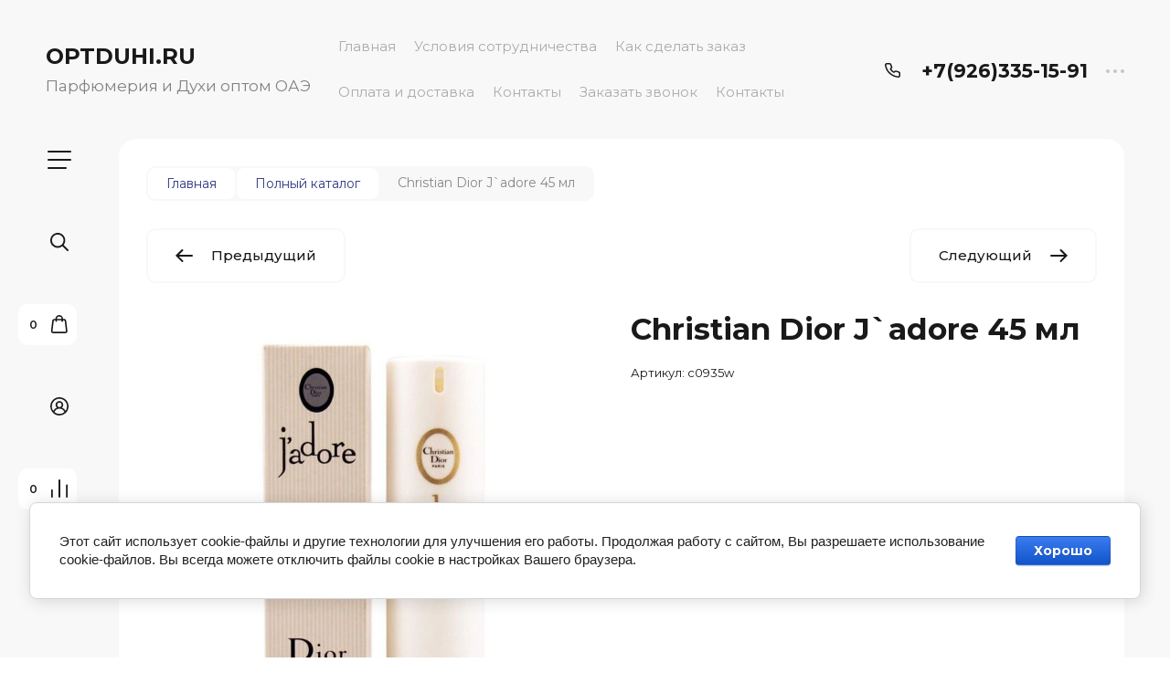

--- FILE ---
content_type: text/html; charset=utf-8
request_url: https://optduhi.ru/view-all-products-in-shop.html/product/791725206
body_size: 41292
content:

	<!doctype html>
<html lang="ru">

<head>
<meta charset="utf-8">
<meta name="robots" content="all">
<title>Christian Dior J`adore 45 мл</title>
<meta name="description" content="Christian Dior J`adore 45 мл">
<meta name="keywords" content="Christian Dior J`adore 45 мл">
<meta name="SKYPE_TOOLBAR" content="SKYPE_TOOLBAR_PARSER_COMPATIBLE">
<meta name="viewport" content="width=device-width, initial-scale=1.0, maximum-scale=1.0, user-scalable=no">
<meta name="format-detection" content="telephone=no">
<meta http-equiv="x-rim-auto-match" content="none">


<!-- jquery -->
<!--<script src="/g/libs/jquery/1.10.2/jquery.min.js" charset="utf-8"></script>-->
<script src="/g/libs/jquery/2.2.4/jquery-2.2.4.min.js" charset="utf-8"></script>
<!-- jquery -->

<!-- common js -->
	<link rel="stylesheet" href="/g/css/styles_articles_tpl.css">
<link rel='stylesheet' type='text/css' href='/shared/highslide-4.1.13/highslide.min.css'/>
<script type='text/javascript' src='/shared/highslide-4.1.13/highslide-full.packed.js'></script>
<script type='text/javascript'>
hs.graphicsDir = '/shared/highslide-4.1.13/graphics/';
hs.outlineType = null;
hs.showCredits = false;
hs.lang={cssDirection:'ltr',loadingText:'Загрузка...',loadingTitle:'Кликните чтобы отменить',focusTitle:'Нажмите чтобы перенести вперёд',fullExpandTitle:'Увеличить',fullExpandText:'Полноэкранный',previousText:'Предыдущий',previousTitle:'Назад (стрелка влево)',nextText:'Далее',nextTitle:'Далее (стрелка вправо)',moveTitle:'Передвинуть',moveText:'Передвинуть',closeText:'Закрыть',closeTitle:'Закрыть (Esc)',resizeTitle:'Восстановить размер',playText:'Слайд-шоу',playTitle:'Слайд-шоу (пробел)',pauseText:'Пауза',pauseTitle:'Приостановить слайд-шоу (пробел)',number:'Изображение %1/%2',restoreTitle:'Нажмите чтобы посмотреть картинку, используйте мышь для перетаскивания. Используйте клавиши вперёд и назад'};</script>

            <!-- 46b9544ffa2e5e73c3c971fe2ede35a5 -->
            <script src='/shared/s3/js/lang/ru.js'></script>
            <script src='/shared/s3/js/common.min.js'></script>
        <link rel='stylesheet' type='text/css' href='/shared/s3/css/calendar.css' />
<!--s3_require-->
<link rel="stylesheet" href="/g/basestyle/1.0.1/user/user.css" type="text/css"/>
<link rel="stylesheet" href="/g/basestyle/1.0.1/cookie.message/cookie.message.css" type="text/css"/>
<link rel="stylesheet" href="/g/basestyle/1.0.1/user/user.blue.css" type="text/css"/>
<script type="text/javascript" src="/g/basestyle/1.0.1/user/user.js" async></script>
<link rel="stylesheet" href="/g/s3/lp/lpc.v4/css/styles.css" type="text/css"/>
<link rel="stylesheet" href="/g/s3/lp/cookie.message/__landing_page_content_global.css" type="text/css"/>
<link rel="stylesheet" href="/g/s3/lp/cookie.message/colors_lpc.css" type="text/css"/>
<link rel="stylesheet" href="/g/basestyle/1.0.1/cookie.message/cookie.message.blue.css" type="text/css"/>
<script type="text/javascript" src="/g/basestyle/1.0.1/cookie.message/cookie.message.js" async></script>
<!--/s3_require-->
<!-- common js -->

<!-- shop init -->
			
		
		
		
			<link rel="stylesheet" type="text/css" href="/g/shop2v2/default/css/theme.less.css">		
			<script type="text/javascript" src="/g/shop2v2/default/js/shop2v2-plugins.js"></script>
		
			<script type="text/javascript" src="/g/shop2v2/default/js/shop2.2.min.js"></script>
		
	<script type="text/javascript">shop2.init({"productRefs": [],"apiHash": {"getPromoProducts":"c35eee8028bd537028a2f2a91e291a17","getSearchMatches":"79191149c1d524debd24e11524efa801","getFolderCustomFields":"087678ecf40805b98126fee82a53d27b","getProductListItem":"1e57aaf88a36bd82a98b2b2433cce90d","cartAddItem":"da25eeb6d471210bee02d671e9a6a0fe","cartRemoveItem":"79b39a0c28cb98e04a5343889234c79a","cartUpdate":"d6ae5a806348cef63f07ae64a7d8df8e","cartRemoveCoupon":"85f485c5d3a89fe2cc280dd5a376b7ea","cartAddCoupon":"9bb929d8fda8d97c23e2480fdf3fbb07","deliveryCalc":"33d2dd2ba2133494ee962daf99211342","printOrder":"a79d0634f78ae1e34b3d705e2a26271e","cancelOrder":"9fd120b8844603c913ec12ea0960e33c","cancelOrderNotify":"4b555b990dc6997538a0e43a57ce76aa","repeatOrder":"5fd2ffcc19efefd647a24f93e78a66dd","paymentMethods":"c608d6d7972ae46c29fdcad76e709c18","compare":"f4518376a92705396cc604e2ddda278e"},"hash": null,"verId": 799725,"mode": "product","step": "","uri": "/view-all-products-in-shop.html","IMAGES_DIR": "/d/","my": {"gr_filter_max_count":2,"gr_compare_data_tooltip":"\u0421\u0440\u0430\u0432\u043d\u0438\u0442\u044c","gr_compare_data_added_tooltip":"\u0423\u0434\u0430\u043b\u0438\u0442\u044c","gr_add_to_compare_text":"\u0421\u0440\u0430\u0432\u043d\u0438\u0442\u044c","gr_cart_show_options_text":"\u0411\u043e\u043b\u044c\u0448\u0435","gr_rating_block_title":true,"show_sections":true,"gr_coupon_remodal":false,"gr_card_vertical_slider":true,"buy_alias":"\u0412 \u043a\u043e\u0440\u0437\u0438\u043d\u0443","buy_mod":true,"buy_kind":true,"on_shop2_btn":true,"show_flags_filter":false,"lazy_load_subpages":true,"gr_lazy_load":true,"gr_pagelist_lazy_load":true,"gr_search_range_slider":false,"gr_filter_range_slider":false,"gr_filter_remodal":true,"gr_filter_remodal_btn":"\u0424\u0438\u043b\u044c\u0442\u0440","gr_show_filter_color_btn":true,"gr_show_slider_autoplay":true,"gr_enable_images_settings":true,"gr_vendor_in_thumbs":true,"gr_show_one_click_in_thumbs":true,"gr_product_list_titles":true,"gr_pagelist_only_icons":true,"gr_kinds_slider":true,"gr_show_collcetions_amount":true,"gr_cart_titles":true,"gr_cart_auth_remodal":true,"gr_filter_sorting_title":"\u0421\u043e\u0440\u0442\u0438\u0440\u043e\u0432\u043a\u0430:","gr_by_price_desc":"\u0441\u0430\u043c\u044b\u0435 \u0434\u043e\u0440\u043e\u0433\u0438\u0435","gr_by_price_asc":"\u0441\u0430\u043c\u044b\u0435 \u0434\u0435\u0448\u0435\u0432\u044b\u0435","gr_by_name_asc":"\u043d\u0430\u0437\u0432\u0430\u043d\u0438\u0435 \u043e\u0442 \u0410","gr_by_name_desc":"\u043d\u0430\u0437\u0432\u0430\u043d\u0438\u0435 \u043e\u0442 \u042f","gr_filter_default_sorting":"\u0421\u043e\u0440\u0442\u0438\u0440\u043e\u0432\u0430\u0442\u044c","gr_filter_default_sorting_item":"\u043f\u043e \u0443\u043c\u043e\u043b\u0447\u0430\u043d\u0438\u044e","gr_login_placeholered":true,"gr_search_form_btn":"\u041d\u0430\u0439\u0442\u0438","gr_product_one_click":"\u0411\u044b\u0441\u0442\u0440\u044b\u0439 \u0437\u0430\u043a\u0430\u0437","gr_product_options_btn":"\u0411\u043e\u043b\u044c\u0448\u0435","gr_filter_placeholders":true,"gr_filter_reset_text":"\u0421\u0431\u0440\u043e\u0441\u0438\u0442\u044c","gr_product_mode_h1":true,"gr_options_more_btn":"\u0411\u043e\u043b\u044c\u0448\u0435","gr_pluso_title":"\u041f\u043e\u0434\u0435\u043b\u0438\u0442\u044c\u0441\u044f","gr_cart_total_title":"\u0420\u0430\u0441\u0447\u0435\u0442","gr_product_page_version":"global:shop2.2.120-4-product.tpl","gr_product_list_thumbs":"global:shop2.2.120-4-product-list-thumbs.tpl","gr_collections_blocks":"global:shop2.2.120-4-product-item-collections-blocks.tpl","gr_cart_page_version":"global:shop2.2.120-4-cart.tpl","collection_mod_width":500,"collection_mod_height":500,"collection_image_width":500,"collection_image_height":500,"gr_hide_no_amount_rating":true,"gr_show_collections_compare":true,"gr_shop2_msg":true,"gr_main_blocks_version":"global:shop2.2.120-4-main-blocks.tpl","gr_collections_item":"global:shop2.2.120-4-product-item-collections.tpl","new_instagram_fix":true},"shop2_cart_order_payments": 1,"cf_margin_price_enabled": 0,"maps_yandex_key":"","maps_google_key":""});</script>
<!-- shop init -->

<!-- theme styles -->


	
		    <link rel="stylesheet" href="/g/templates/shop2/2.120.2/2.2.120-4/themes/theme10/colors.css">
	
	<link rel="stylesheet" href="/g/templates/shop2/2.120.2/2.2.120-4/css/theme.scss.css">


<link rel="stylesheet" href="/g/templates/shop2/2.120.2/2.2.120-4/css/global_styles.css">
<!-- theme styles -->




<script src="/g/libs/timer/js/timer.js" charset="utf-8"></script>

</head><body class="site">
	
		
	<svg width="0" height="0" class="hidden" style="display: none;">
  <symbol viewBox="0 0 15 15" xmlns="http://www.w3.org/2000/svg" id="action_icon">
    <path d="M14.813 7.952a.639.639 0 0 0 0-.904l-.532-.53a.614.614 0 0 1-.125-.718l.281-.686c.126-.343-.03-.717-.343-.842l-.688-.28A.64.64 0 0 1 13 3.399v-.748a.66.66 0 0 0-.656-.655h-.75A.64.64 0 0 1 11 1.59l-.281-.686c-.125-.343-.5-.499-.844-.343l-.688.281A.74.74 0 0 1 8.47.717l-.531-.53a.642.642 0 0 0-.907 0L6.5.717a.618.618 0 0 1-.719.125l-.687-.28c-.313-.125-.719.03-.844.342l-.281.686a.64.64 0 0 1-.594.406h-.719A.66.66 0 0 0 2 2.65v.748a.64.64 0 0 1-.406.593l-.688.28a.617.617 0 0 0-.344.842l.282.686c.094.25.031.53-.125.718l-.531.53a.639.639 0 0 0 0 .904l.53.53c.188.187.25.468.126.718l-.281.686c-.125.312.03.717.343.842l.688.28A.64.64 0 0 1 2 11.6v.748a.66.66 0 0 0 .656.655h.75c.25 0 .5.156.594.406l.281.686a.61.61 0 0 0 .844.343l.688-.281a.74.74 0 0 1 .718.125l.532.53c.25.25.656.25.906 0l.531-.53a.618.618 0 0 1 .719-.125l.687.28c.313.125.719-.03.844-.342l.281-.686a.64.64 0 0 1 .594-.406h.75a.66.66 0 0 0 .656-.655V11.6a.64.64 0 0 1 .406-.593l.688-.28c.344-.125.5-.53.344-.842l-.281-.686a.735.735 0 0 1 .124-.718l.5-.53zM5.624 4.678a.92.92 0 0 1 .938.935.92.92 0 0 1-.938.936.92.92 0 0 1-.938-.936.92.92 0 0 1 .938-.935zm3.75 5.613a.92.92 0 0 1-.938-.935.92.92 0 0 1 .938-.936.92.92 0 0 1 .938.936.92.92 0 0 1-.938.935zm.75-4.553L5.75 10.104a.618.618 0 0 1-.438.187.618.618 0 0 1-.437-.187.602.602 0 0 1 0-.873L9.25 4.865c.25-.25.625-.25.875 0s.25.624 0 .873z"></path>
  </symbol>
  <symbol viewBox="0 0 22 24" xmlns="http://www.w3.org/2000/svg" id="buy_btn_icon">
    <path fill-rule="evenodd" clip-rule="evenodd" d="M10.751 2a3 3 0 0 0-3 3h6a3 3 0 0 0-3-3zm3 5v1a1 1 0 1 0 2 0V7h1.222a1 1 0 0 1 .993.883l1.53 13A1 1 0 0 1 18.501 22H3a1 1 0 0 1-.993-1.117l1.53-13A1 1 0 0 1 4.53 7h1.22v1a1 1 0 1 0 2 0V7h6zm-8-2H4.53a3 3 0 0 0-2.98 2.65l-1.53 13A3 3 0 0 0 3 24h15.502a3 3 0 0 0 2.98-3.35l-1.53-13A3 3 0 0 0 16.972 5h-1.22a5 5 0 0 0-10 0z"></path>
  </symbol>
  <symbol viewBox="0 0 20 20" xmlns="http://www.w3.org/2000/svg" id="close_btn_icon">
    <path fill-rule="evenodd" clip-rule="evenodd" d="M.293.293a1 1 0 0 1 1.414 0L10 8.586 18.293.293a1 1 0 1 1 1.414 1.414L11.414 10l8.293 8.293a1 1 0 0 1-1.414 1.414L10 11.414l-8.293 8.293a1 1 0 0 1-1.414-1.414L8.586 10 .293 1.707a1 1 0 0 1 0-1.414z"></path>
  </symbol>
  <symbol viewBox="0 0 20 24" xmlns="http://www.w3.org/2000/svg" id="filter_btn">
    <path fill-rule="evenodd" clip-rule="evenodd" d="M2.072 3.5c.042.036.1.082.184.137.333.219.881.454 1.648.667C5.423 4.726 7.579 5 10 5c2.421 0 4.577-.274 6.096-.696.767-.213 1.315-.448 1.648-.667.083-.055.142-.1.184-.137a1.633 1.633 0 0 0-.184-.137c-.333-.219-.881-.454-1.648-.667C14.577 2.274 12.421 2 10 2c-2.421 0-4.577.274-6.096.696-.767.213-1.315.448-1.648.667a1.64 1.64 0 0 0-.184.137zM18 5.756c-.414.18-.876.339-1.368.475C14.893 6.714 12.549 7 10 7c-2.55 0-4.893-.286-6.632-.769A10.391 10.391 0 0 1 2 5.756v1.001a2 2 0 0 0 .586 1.415L9 14.586V21a1 1 0 1 0 2 0v-6.414l6.414-6.414A2 2 0 0 0 18 6.757v-1zM20 3.5v3.257a4 4 0 0 1-1.172 2.829L13 15.414V21a3 3 0 1 1-6 0v-5.586L1.172 9.586A4 4 0 0 1 0 6.757V3.5c0-.866.621-1.456 1.158-1.809.578-.38 1.348-.683 2.21-.922C5.107.286 7.451 0 10 0c2.55 0 4.893.286 6.632.769.862.24 1.632.543 2.21.922C19.379 2.044 20 2.634 20 3.5z"></path>
  </symbol>
  <symbol viewBox="0 0 13 13" xmlns="http://www.w3.org/2000/svg" id="gift_icon">
    <path d="M5.571 7.744v4.329a.911.911 0 0 1-.928.927H2.476A1.53 1.53 0 0 1 .93 11.454v-3.71c0-.525.402-.927.928-.927h2.786c.526 0 .928.402.928.927zm1.858 0v4.329c0 .525.402.927.928.927h2.167a1.53 1.53 0 0 0 1.547-1.546v-3.71a.911.911 0 0 0-.928-.927H8.357a.911.911 0 0 0-.928.927zm4.642-5.564H8.048l.835-.835c.31-.31.31-.804 0-1.082-.31-.31-.804-.31-1.083 0L6.5 1.53 5.2.232c-.31-.31-.805-.31-1.083 0-.31.309-.31.804 0 1.082l.835.866H.93a.911.911 0 0 0-.93.927v1.546c0 .525.402.927.929.927H12.07a.911.911 0 0 0 .93-.927V3.107a.911.911 0 0 0-.929-.927z"></path>
  </symbol>
  <symbol viewBox="0 0 14 20" xmlns="http://www.w3.org/2000/svg" id="lazy_btn_icon">
    <path fill-rule="evenodd" clip-rule="evenodd" d="M7 0c.525 0 .95.407.95.91v15.986l4.427-4.233a.981.981 0 0 1 1.345 0 .881.881 0 0 1 0 1.285l-6.05 5.786a.981.981 0 0 1-1.344 0l-6.05-5.786a.881.881 0 0 1 0-1.285.981.981 0 0 1 1.345 0l4.426 4.233V.91C6.05.407 6.475 0 7 0z"></path>
  </symbol>
  <symbol viewBox="0 0 12 2" xmlns="http://www.w3.org/2000/svg" id="minus_icon_btn">
    <path fill-rule="evenodd" clip-rule="evenodd" d="M0 1a1 1 0 0 1 1-1h10a1 1 0 1 1 0 2H1a1 1 0 0 1-1-1z"></path>
  </symbol>
  <symbol viewBox="0 0 22 24" xmlns="http://www.w3.org/2000/svg" id="notavailable_btn_icon">
    <path fill-rule="evenodd" clip-rule="evenodd" d="M10.751 2a3 3 0 0 0-3 3h6a3 3 0 0 0-3-3zm3 5v1a1 1 0 1 0 2 0V7h1.222a1 1 0 0 1 .993.883l1.53 13A1 1 0 0 1 18.501 22H3a1 1 0 0 1-.993-1.117l1.53-13A1 1 0 0 1 4.53 7h1.22v1a1 1 0 1 0 2 0V7h6zm-8-2H4.53a3 3 0 0 0-2.98 2.65l-1.53 13A3 3 0 0 0 3 24h15.502a3 3 0 0 0 2.98-3.35l-1.53-13A3 3 0 0 0 16.972 5h-1.22a5 5 0 0 0-10 0z"></path>
  </symbol>
  <symbol viewBox="0 0 24 24" xmlns="http://www.w3.org/2000/svg" id="onrequest_btn_icon">
    <path fill-rule="evenodd" clip-rule="evenodd" d="M12 2C6.477 2 2 6.477 2 12s4.477 10 10 10 10-4.477 10-10S17.523 2 12 2zM0 12C0 5.373 5.373 0 12 0s12 5.373 12 12-5.373 12-12 12S0 18.627 0 12zm12-6a1 1 0 0 1 1 1v4.52l4.625 3.7a1 1 0 1 1-1.25 1.56L11 12.48V7a1 1 0 0 1 1-1z"></path>
  </symbol>
  <symbol viewBox="0 0 19 14" xmlns="http://www.w3.org/2000/svg" id="pagelist_next">
    <path fill-rule="evenodd" clip-rule="evenodd" d="M10.879.293a1 1 0 0 0 0 1.414L15.172 6H1a1 1 0 0 0 0 2h14.172l-4.293 4.293a1 1 0 0 0 1.414 1.414L19 7 12.293.293a1 1 0 0 0-1.414 0z"></path>
  </symbol>
  <symbol viewBox="0 0 19 14" xmlns="http://www.w3.org/2000/svg" id="pagelist_prev">
    <path fill-rule="evenodd" clip-rule="evenodd" d="M8.121.293a1 1 0 0 1 0 1.414L3.828 6H18a1 1 0 1 1 0 2H3.828l4.293 4.293a1 1 0 1 1-1.414 1.414L0 7 6.707.293a1 1 0 0 1 1.414 0z"></path>
  </symbol>
  <symbol viewBox="0 0 12 12" xmlns="http://www.w3.org/2000/svg" id="plus_icon_btn">
    <path fill-rule="evenodd" clip-rule="evenodd" d="M7 1a1 1 0 0 0-2 0v4H1a1 1 0 0 0 0 2h4v4a1 1 0 1 0 2 0V7h4a1 1 0 1 0 0-2H7V1z"></path>
  </symbol>
  <symbol viewBox="0 0 17 15" xmlns="http://www.w3.org/2000/svg" id="product_list_price">
    <path fill-rule="evenodd" clip-rule="evenodd" d="M0 1.5A1.5 1.5 0 0 1 1.5 0h14a1.5 1.5 0 0 1 0 3h-14A1.5 1.5 0 0 1 0 1.5zm0 6A1.5 1.5 0 0 1 1.5 6h14a1.5 1.5 0 0 1 0 3h-14A1.5 1.5 0 0 1 0 7.5zm0 6A1.5 1.5 0 0 1 1.5 12h14a1.5 1.5 0 0 1 0 3h-14A1.5 1.5 0 0 1 0 13.5z"></path>
  </symbol>
  <symbol viewBox="0 0 17 15" xmlns="http://www.w3.org/2000/svg" id="product_list_simple">
    <path fill-rule="evenodd" clip-rule="evenodd" d="M0 1.5A1.5 1.5 0 0 1 1.5 0h4a1.5 1.5 0 1 1 0 3h-4A1.5 1.5 0 0 1 0 1.5zm10 0A1.5 1.5 0 0 1 11.5 0h4a1.5 1.5 0 0 1 0 3h-4A1.5 1.5 0 0 1 10 1.5zm-10 6A1.5 1.5 0 0 1 1.5 6h4a1.5 1.5 0 1 1 0 3h-4A1.5 1.5 0 0 1 0 7.5zm10 0A1.5 1.5 0 0 1 11.5 6h4a1.5 1.5 0 0 1 0 3h-4A1.5 1.5 0 0 1 10 7.5zm-10 6A1.5 1.5 0 0 1 1.5 12h4a1.5 1.5 0 0 1 0 3h-4A1.5 1.5 0 0 1 0 13.5zm10 0a1.5 1.5 0 0 1 1.5-1.5h4a1.5 1.5 0 0 1 0 3h-4a1.5 1.5 0 0 1-1.5-1.5z"></path>
  </symbol>
  <symbol viewBox="0 0 15 15" xmlns="http://www.w3.org/2000/svg" id="product_list_thumbs">
    <path fill-rule="evenodd" clip-rule="evenodd" d="M1.5 0A1.5 1.5 0 0 1 3 1.5v3a1.5 1.5 0 1 1-3 0v-3A1.5 1.5 0 0 1 1.5 0zm6 0A1.5 1.5 0 0 1 9 1.5v3a1.5 1.5 0 1 1-3 0v-3A1.5 1.5 0 0 1 7.5 0zm6 0A1.5 1.5 0 0 1 15 1.5v3a1.5 1.5 0 0 1-3 0v-3A1.5 1.5 0 0 1 13.5 0zm-12 9A1.5 1.5 0 0 1 3 10.5v3a1.5 1.5 0 0 1-3 0v-3A1.5 1.5 0 0 1 1.5 9zm6 0A1.5 1.5 0 0 1 9 10.5v3a1.5 1.5 0 0 1-3 0v-3A1.5 1.5 0 0 1 7.5 9zm6 0a1.5 1.5 0 0 1 1.5 1.5v3a1.5 1.5 0 0 1-3 0v-3A1.5 1.5 0 0 1 13.5 9z"></path>
  </symbol>
  <symbol viewBox="0 0 12 10" xmlns="http://www.w3.org/2000/svg" id="sort_param_asc">
    <path d="M11 10H1a1 1 0 0 1 0-2h10a1 1 0 0 1 0 2zM6 6H1a1 1 0 0 1 0-2h5a1 1 0 0 1 0 2zm0-4H1a1 1 0 0 1 0-2h5a1 1 0 0 1 0 2z"></path>
  </symbol>
  <symbol viewBox="0 0 12 10" xmlns="http://www.w3.org/2000/svg" id="sort_param_desc">
    <path d="M11 2H1a1 1 0 0 1 0-2h10a1 1 0 0 1 0 2zM1 4h5a1 1 0 0 1 0 2H1a1 1 0 0 1 0-2zm0 4h5a1 1 0 0 1 0 2H1a1 1 0 0 1 0-2z"></path>
  </symbol>
  <symbol viewBox="0 0 9 18" xmlns="http://www.w3.org/2000/svg" id="z_address_icon">
    <path fill-rule="evenodd" clip-rule="evenodd" d="M4.5 1.5a3 3 0 1 0 0 6 3 3 0 0 0 0-6zM0 4.5a4.5 4.5 0 1 1 5.25 4.438v8.312a.75.75 0 0 1-1.5 0V8.938A4.501 4.501 0 0 1 0 4.5z"></path>
  </symbol>
  <symbol viewBox="0 0 26 20" xmlns="http://www.w3.org/2000/svg" id="z_burger_btn">
    <path fill-rule="evenodd" clip-rule="evenodd" d="M0 1a1 1 0 0 1 1-1h24a1 1 0 1 1 0 2H1a1 1 0 0 1-1-1zm0 9a1 1 0 0 1 1-1h24a1 1 0 1 1 0 2H1a1 1 0 0 1-1-1zm0 9a1 1 0 0 1 1-1h19a1 1 0 1 1 0 2H1a1 1 0 0 1-1-1z"></path>
  </symbol>
  <symbol viewBox="0 0 20 24" xmlns="http://www.w3.org/2000/svg" id="z_cart_delete">
    <path fill-rule="evenodd" clip-rule="evenodd" d="M9 2a1 1 0 0 0-1 1v1h4V3a1 1 0 0 0-1-1H9zm5 2V3a3 3 0 0 0-3-3H9a3 3 0 0 0-3 3v1H1a1 1 0 0 0 0 2h.105l1.703 15.331A3 3 0 0 0 5.79 24h8.42a3 3 0 0 0 2.982-2.669L18.895 6H19a1 1 0 1 0 0-2h-5zm2.883 2H3.117l1.68 15.11a1 1 0 0 0 .993.89h8.42a1 1 0 0 0 .994-.89L16.883 6zM8 9a1 1 0 0 1 1 1v8a1 1 0 1 1-2 0v-8a1 1 0 0 1 1-1zm4 0a1 1 0 0 1 1 1v8a1 1 0 1 1-2 0v-8a1 1 0 0 1 1-1z"></path>
  </symbol>
  <symbol viewBox="0 0 22 24" xmlns="http://www.w3.org/2000/svg" id="z_cart_icon">
    <path fill-rule="evenodd" clip-rule="evenodd" d="M11 2a3 3 0 0 0-3 3h6a3 3 0 0 0-3-3zm3 5v1a1 1 0 1 0 2 0V7h1.221a1 1 0 0 1 .994.883l1.53 13A1 1 0 0 1 18.75 22H3.249a1 1 0 0 1-.993-1.117l1.53-13A1 1 0 0 1 4.778 7H6v1a1 1 0 1 0 2 0V7h6zM6 5H4.779a3 3 0 0 0-2.98 2.65l-1.53 13A3 3 0 0 0 3.25 24h15.502a3 3 0 0 0 2.98-3.35l-1.53-13A3 3 0 0 0 17.221 5H16A5 5 0 1 0 6 5z"></path>
  </symbol>
  <symbol viewBox="0 0 20 20" xmlns="http://www.w3.org/2000/svg" id="z_close_btn">
    <path fill-rule="evenodd" clip-rule="evenodd" d="M.293.293a1 1 0 0 1 1.414 0L10 8.586 18.293.293a1 1 0 1 1 1.414 1.414L11.414 10l8.293 8.293a1 1 0 0 1-1.414 1.414L10 11.414l-8.293 8.293a1 1 0 0 1-1.414-1.414L8.586 10 .293 1.707a1 1 0 0 1 0-1.414z"></path>
  </symbol>
  <symbol viewBox="0 0 20 22" xmlns="http://www.w3.org/2000/svg" id="z_compare_icon">
    <path fill-rule="evenodd" clip-rule="evenodd" d="M10 0a1 1 0 0 1 1 1v20a1 1 0 1 1-2 0V1a1 1 0 0 1 1-1zm9 6a1 1 0 0 1 1 1v14a1 1 0 1 1-2 0V7a1 1 0 0 1 1-1zM1 12a1 1 0 0 1 1 1v8a1 1 0 1 1-2 0v-8a1 1 0 0 1 1-1z"></path>
  </symbol>
  <symbol viewBox="0 0 12 12" xmlns="http://www.w3.org/2000/svg" id="z_coupon_plus">
    <path fill-rule="evenodd" clip-rule="evenodd" d="M6 0a1 1 0 0 1 1 1v4h4a1 1 0 1 1 0 2H7v4a1 1 0 1 1-2 0V7H1a1 1 0 0 1 0-2h4V1a1 1 0 0 1 1-1z"></path>
  </symbol>
  <symbol viewBox="0 0 24 24" xmlns="http://www.w3.org/2000/svg" id="z_dog_icon">
    <path fill-rule="evenodd" clip-rule="evenodd" d="M12 2C6.477 2 2 6.477 2 12s4.477 10 10 10a1 1 0 1 1 0 2C5.373 24 0 18.627 0 12S5.373 0 12 0s12 5.373 12 12v2a4 4 0 0 1-7.49 1.957A6 6 0 1 1 16 7.528V7a1 1 0 1 1 2 0v7a2 2 0 1 0 4 0v-2c0-5.523-4.477-10-10-10zm4 10a4 4 0 1 0-8 0 4 4 0 0 0 8 0z"></path>
  </symbol>
  <symbol viewBox="0 0 24 20" xmlns="http://www.w3.org/2000/svg" id="z_good_icon">
    <path fill-rule="evenodd" clip-rule="evenodd" d="M14.457 2.041a1.06 1.06 0 0 0-1.263.595l-1.776 4.06a6.41 6.41 0 0 1-1.359 1.936 5.772 5.772 0 0 1-1.102.857c.028.167.043.337.043.511v6.72c1.966.5 3.465.777 4.875.854 1.58.087 3.093-.078 5.064-.521a1.932 1.932 0 0 0 1.452-1.52l1.15-5.752a1 1 0 0 0-.98-1.196h-3.88a2 2 0 0 1-1.973-2.329l.503-3.021a1.06 1.06 0 0 0-.754-1.194zM8.5 18.657c2.026.515 3.67.827 5.264.915 1.817.099 3.52-.097 5.613-.568 1.53-.345 2.673-1.575 2.974-3.08l1.15-5.75a3 3 0 0 0-2.942-3.59h-3.88l.504-3.02-.986-.165.986.164a3.06 3.06 0 0 0-5.822-1.73l-1.776 4.06a4.42 4.42 0 0 1-1.608 1.851A2.99 2.99 0 0 0 6 7H3a3 3 0 0 0-3 3v7a3 3 0 0 0 3 3h3a2.996 2.996 0 0 0 2.5-1.343zM3 9a1 1 0 0 0-1 1v7a1 1 0 0 0 1 1h3a1 1 0 0 0 1-1v-7a.999.999 0 0 0-1-1H3z"></path>
  </symbol>
  <symbol viewBox="0 0 24 24" xmlns="http://www.w3.org/2000/svg" id="z_login_icon">
    <path fill-rule="evenodd" clip-rule="evenodd" d="M12 2C6.477 2 2 6.477 2 12c0 2.217.72 4.265 1.942 5.924a9.055 9.055 0 0 1 4.644-4.26A4.976 4.976 0 0 1 6.982 10c0-2.766 2.25-5 5.018-5 2.767 0 5.018 2.234 5.018 5a4.977 4.977 0 0 1-1.604 3.665 9.055 9.055 0 0 1 4.644 4.259A9.952 9.952 0 0 0 22 12c0-5.523-4.477-10-10-10zm6.584 17.526A7.038 7.038 0 0 0 12 15a7.038 7.038 0 0 0-6.584 4.526A9.958 9.958 0 0 0 12 22a9.958 9.958 0 0 0 6.584-2.474zM0 12C0 5.373 5.373 0 12 0s12 5.373 12 12c0 3.338-1.364 6.359-3.562 8.533A11.965 11.965 0 0 1 12 24c-3.29 0-6.271-1.325-8.438-3.467A11.966 11.966 0 0 1 0 12zm12-5a3.009 3.009 0 0 0-3.018 3c0 1.653 1.347 3 3.018 3a3.01 3.01 0 0 0 3.018-3c0-1.653-1.347-3-3.018-3z"></path>
  </symbol>
  <symbol viewBox="0 0 6 5" xmlns="http://www.w3.org/2000/svg" id="z_mark_icon">
    <path fill-rule="evenodd" clip-rule="evenodd" d="M5.854.146a.5.5 0 0 1 0 .708L2 4.707.146 2.854a.5.5 0 1 1 .708-.708L2 3.293 5.146.146a.5.5 0 0 1 .708 0z"></path>
  </symbol>
  <symbol viewBox="0 0 12 9" xmlns="http://www.w3.org/2000/svg" id="z_min_left_arrow">
    <path fill-rule="evenodd" clip-rule="evenodd" d="M7.146.646a.5.5 0 0 1 .708 0L11.707 4.5 7.854 8.354a.5.5 0 1 1-.708-.708L9.793 5H.5a.5.5 0 0 1 0-1h9.293L7.146 1.354a.5.5 0 0 1 0-.708z"></path>
  </symbol>
  <symbol viewBox="0 0 7 11" xmlns="http://www.w3.org/2000/svg" id="z_more_btn">
    <path fill-rule="evenodd" clip-rule="evenodd" d="M3.5.5A.5.5 0 0 1 4 1v7.793l2.146-2.147a.5.5 0 1 1 .708.708L3.5 10.707.146 7.354a.5.5 0 1 1 .708-.708L3 8.793V1a.5.5 0 0 1 .5-.5z"></path>
  </symbol>
  <symbol viewBox="0 0 20 4" fill="none" xmlns="http://www.w3.org/2000/svg" id="z_more_contact_btn">
    <path d="M4 2a2 2 0 1 1-4 0 2 2 0 0 1 4 0zm8 0a2 2 0 1 1-4 0 2 2 0 0 1 4 0zm8 0a2 2 0 1 1-4 0 2 2 0 0 1 4 0z" fill="#C4C4C4"></path>
  </symbol>
  <symbol viewBox="0 0 17 16" xmlns="http://www.w3.org/2000/svg" id="z_phone_icon">
    <path fill-rule="evenodd" clip-rule="evenodd" d="M2.258 1.46c-.451 0-.737.332-.703.657.69 6.555 6.231 11.77 13.196 12.42a.647.647 0 0 0 .697-.663v-2.598a.735.735 0 0 0-.53-.693l-2.685-.842a.81.81 0 0 0-.794.176l-.43.405a1.609 1.609 0 0 1-1.953.177C7.59 9.554 6.734 8.755 5.823 7.464c-.412-.584-.304-1.342.2-1.817l.44-.413a.7.7 0 0 0 .187-.748L5.755 1.96a.773.773 0 0 0-.736-.5H2.26zm-2.247.8C-.124.98.996 0 2.258 0H5.02c1.002 0 1.892.603 2.209 1.498l.894 2.526a2.1 2.1 0 0 1-.562 2.242l-.432.407c.783 1.107 1.488 1.771 2.79 2.611l.424-.4a2.432 2.432 0 0 1 2.382-.529l2.684.843c.95.298 1.592 1.135 1.592 2.078v2.598c0 1.189-1.041 2.243-2.402 2.116C6.898 15.27.775 9.508.011 2.26z"></path>
  </symbol>
  <symbol viewBox="0 0 22 22" xmlns="http://www.w3.org/2000/svg" id="z_pluso">
    <path fill-rule="evenodd" clip-rule="evenodd" d="M18 2a2 2 0 1 0 0 4 2 2 0 0 0 0-4zm-4 2a4 4 0 1 1 .983 2.626l-7.071 3.536a4.012 4.012 0 0 1 0 1.676l7.071 3.536a4 4 0 1 1-.895 1.788l-7.071-3.536a4 4 0 1 1 0-5.253l7.071-3.535A4.015 4.015 0 0 1 14 4zM4 9a2 2 0 1 0 0 4 2 2 0 0 0 0-4zm14 7a2 2 0 1 0-.001 4A2 2 0 0 0 18 16z"></path>
  </symbol>
  <symbol viewBox="0 0 22 22" xmlns="http://www.w3.org/2000/svg" id="z_quick_btn">
    <path fill-rule="evenodd" clip-rule="evenodd" d="M14 2a1 1 0 1 1 0-2h7a1 1 0 0 1 1 1v7a1 1 0 1 1-2 0V3.414l-5.293 5.293a1 1 0 1 1-1.414-1.414L18.586 2H14zM1 13a1 1 0 0 1 1 1v4.586l5.293-5.293a1 1 0 0 1 1.414 1.414L3.414 20H8a1 1 0 1 1 0 2H1a1 1 0 0 1-1-1v-7a1 1 0 0 1 1-1z"></path>
  </symbol>
  <symbol viewBox="0 0 23 20" xmlns="http://www.w3.org/2000/svg" id="z_recalcult">
    <path fill-rule="evenodd" clip-rule="evenodd" d="M13 2a8 8 0 0 0-8 8v.586l1.293-1.293a1 1 0 0 1 1.414 1.414L4 14.414.293 10.707a1 1 0 1 1 1.414-1.414L3 10.586V10C3 4.477 7.477 0 13 0s10 4.477 10 10-4.477 10-10 10a1 1 0 1 1 0-2 8 8 0 1 0 0-16z"></path>
  </symbol>
  <symbol viewBox="0 0 32 20" xmlns="http://www.w3.org/2000/svg" id="z_reviews_icon">
    <path d="M14 17v-7a3 3 0 0 0-3-3H7.723a1 1 0 0 1-.868-1.496l1.863-3.26A1.5 1.5 0 0 0 7.415 0H5.161a2 2 0 0 0-1.737 1.008L1.318 4.694A10 10 0 0 0 0 9.656V17a3 3 0 0 0 3 3h8a3 3 0 0 0 3-3zm18 0v-7a3 3 0 0 0-3-3h-3.277a1 1 0 0 1-.868-1.496l1.863-3.26A1.5 1.5 0 0 0 25.415 0h-2.254a2 2 0 0 0-1.737 1.008l-2.106 3.686A10 10 0 0 0 18 9.656V17a3 3 0 0 0 3 3h8a3 3 0 0 0 3-3z"></path>
  </symbol>
  <symbol viewBox="0 0 22 22" xmlns="http://www.w3.org/2000/svg" id="z_search_icon">
    <path fill-rule="evenodd" clip-rule="evenodd" d="M9 2a7 7 0 1 0 0 14A7 7 0 0 0 9 2zM0 9a9 9 0 1 1 16.032 5.618l5.675 5.675a1 1 0 0 1-1.414 1.414l-5.675-5.675A9 9 0 0 1 0 9z"></path>
  </symbol>
  <symbol viewBox="0 0 22 22" xmlns="http://www.w3.org/2000/svg" id="z_search_param">
    <path fill-rule="evenodd" clip-rule="evenodd" d="M8 2a3 3 0 1 0 0 6 3 3 0 0 0 0-6zM3.1 4a5.002 5.002 0 0 1 9.8 0H21a1 1 0 1 1 0 2h-8.1a5.002 5.002 0 0 1-9.8 0H1a1 1 0 0 1 0-2h2.1zM17 14a3 3 0 1 0 0 6 3 3 0 0 0 0-6zm-4.9 2a5.002 5.002 0 0 1 9.9 1 5 5 0 0 1-9.9 1H1a1 1 0 1 1 0-2h11.1z"></path>
  </symbol>
  <symbol viewBox="0 0 19 14" xmlns="http://www.w3.org/2000/svg" id="z_slider_arrow_left">
    <path fill-rule="evenodd" clip-rule="evenodd" d="M8.121.293a1 1 0 0 1 0 1.414L3.828 6H18a1 1 0 1 1 0 2H3.828l4.293 4.293a1 1 0 1 1-1.414 1.414L0 7 6.707.293a1 1 0 0 1 1.414 0z"></path>
  </symbol>
  <symbol viewBox="0 0 19 14" xmlns="http://www.w3.org/2000/svg" id="z_slider_arrow_right">
    <path fill-rule="evenodd" clip-rule="evenodd" d="M10.879.293a1 1 0 0 0 0 1.414L15.172 6H1a1 1 0 0 0 0 2h14.172l-4.293 4.293a1 1 0 0 0 1.414 1.414L19 7 12.293.293a1 1 0 0 0-1.414 0z"></path>
  </symbol>
  <symbol viewBox="0 0 22 23" xmlns="http://www.w3.org/2000/svg" id="z_speaker_icon">
    <path fill-rule="evenodd" clip-rule="evenodd" d="M17 3.226c0-.3-.362-.45-.574-.237C13.93 5.483 11.463 7 7.74 7H3a1 1 0 0 0-1 1v4a1 1 0 0 0 1 1h4.741a13 13 0 0 1 .28.003c3.571.074 5.978 1.582 8.405 4.009a.336.336 0 0 0 .574-.238V3.226zM19 7V3.226c0-2.081-2.517-3.124-3.989-1.652C12.745 3.842 10.755 5 7.742 5H3a3 3 0 0 0-3 3v4a3 3 0 0 0 3 3h.22l1.442 5.773a2.94 2.94 0 1 0 5.705-1.427L9.31 15.117c2.182.346 3.848 1.455 5.701 3.309 1.472 1.472 3.989.43 3.989-1.652V13a3 3 0 1 0 0-6zm0 2v2a1 1 0 1 0 0-2zM7.219 15H5.28l1.322 5.288a.94.94 0 1 0 1.824-.456L7.219 15z"></path>
  </symbol>
  <symbol viewBox="0 0 24 23" xmlns="http://www.w3.org/2000/svg" id="z_submit_icon">
    <path fill-rule="evenodd" clip-rule="evenodd" d="M21.157 3.398c.35-.827-.484-1.66-1.31-1.31L3.47 9.016c-.861.365-.796 1.606.098 1.878l5.203 1.583c.144.044.285.1.419.163l5.103-5.102a1 1 0 1 1 1.414 1.414l-5.103 5.102c.065.135.12.275.163.42l1.584 5.203c.272.894 1.513.959 1.877.098l6.929-16.377zM19.067.246c2.482-1.05 4.982 1.45 3.932 3.932L16.07 20.554c-1.093 2.583-4.816 2.388-5.633-.295l-1.583-5.203a.999.999 0 0 0-.666-.665l-5.202-1.584C.303 11.991.108 8.267 2.69 7.174L19.067.246l.388.918-.388-.918z"></path>
  </symbol>
  <symbol viewBox="0 0 16 24" xmlns="http://www.w3.org/2000/svg" id="z_up_arrow">
    <path fill-rule="evenodd" clip-rule="evenodd" d="M8 .586l7.707 7.707a1 1 0 0 1-1.414 1.414L9 4.414V23a1 1 0 1 1-2 0V4.414L1.707 9.707A1 1 0 1 1 .293 8.293L8 .586z"></path>
  </symbol>
  <symbol viewBox="0 0 28 28" xmlns="http://www.w3.org/2000/svg" id="z_zoom_btn">
    <path fill-rule="evenodd" clip-rule="evenodd" d="M0 0h8a1 1 0 0 1 0 2H3.414l8.293 8.293a1 1 0 0 1-1.414 1.414L2 3.414V8a1 1 0 0 1-2 0V0zm19 1a1 1 0 0 1 1-1h8v8a1 1 0 1 1-2 0V3.414l-8.293 8.293a1 1 0 0 1-1.414-1.414L24.586 2H20a1 1 0 0 1-1-1zm-7.293 15.293a1 1 0 0 1 0 1.414L3.414 26H8a1 1 0 1 1 0 2H0v-8a1 1 0 1 1 2 0v4.586l8.293-8.293a1 1 0 0 1 1.414 0zm4.586 0a1 1 0 0 1 1.414 0L26 24.586V20a1 1 0 1 1 2 0v8h-8a1 1 0 1 1 0-2h4.586l-8.293-8.293a1 1 0 0 1 0-1.414z"></path>
  </symbol>
  <symbol viewBox="0 0 22 22" xmlns="http://www.w3.org/2000/svg" id="z_zoom_min_btn">
    <path fill-rule="evenodd" clip-rule="evenodd" d="M14 2a1 1 0 1 1 0-2h7a1 1 0 0 1 1 1v7a1 1 0 1 1-2 0V3.414l-5.293 5.293a1 1 0 1 1-1.414-1.414L18.586 2H14zM1 13a1 1 0 0 1 1 1v4.586l5.293-5.293a1 1 0 0 1 1.414 1.414L3.414 20H8a1 1 0 1 1 0 2H1a1 1 0 0 1-1-1v-7a1 1 0 0 1 1-1z"></path>
  </symbol>
</svg>	
	<div class="gr-tooltip"></div>
	<div class="site__wrapper">
		
			    	<a href="/view-all-products-in-shop.html/compare" target="_blank" class="mobile-fixed__compare_btn compare_block_1 compare-block">
	    		
	    		<span class="compare-block__amount">0</span>
	    		
	    		<span class="mobile-fixed__comp_icon">
		    		<svg class="gr-svg-icon">
					  <use xlink:href="#z_compare_icon"></use>
					</svg>
				</span>
				
				<span class="mobile-fixed__compare_text">К сравнению
				
					<span class="mobile-fixed__comp_arrow">
			    		<svg class="gr-svg-icon">
						  <use xlink:href="#z_min_left_arrow"></use>
						</svg>
					</span>
				</span>
			</a>
		

		<div class="fixed-panel-left">
			<div class="fixed-btns">
				<div class="fixed-btns__burg_btn">
					<svg class="gr-svg-icon on_btn">
					  <use xlink:href="#z_burger_btn"></use>
					</svg>

				</div>

				<div class="fixed-btns__search_btn">
					<svg class="gr-svg-icon on_btn">
					  <use xlink:href="#z_search_icon"></use>
					</svg>
				</div>
				
				
								
															
					<div class="fixed-btns__cart_btn pointer_events_none gr-cart-popup-btn">
						
						
						<div class="ajax_cart_amount_wr">
							<div class="ajax_cart_amount gr-cart-total-amount">0</div>
						</div>
						
						<svg class="gr-svg-icon on_btn">
						  <use xlink:href="#buy_btn_icon"></use>
						</svg>
					
					</div>
					
								
				<div class="fixed-btns__login_btn">
					<svg class="gr-svg-icon on_btn">
					  <use xlink:href="#z_login_icon"></use>
					</svg>
				</div>
				
				
							    	<a href="/view-all-products-in-shop.html/compare" target="_blank" class="fixed-btns__compare_btn compare_block_1 compare-block">
			    		<svg class="gr-svg-icon">
						  <use xlink:href="#z_compare_icon"></use>
						</svg>
			    		<span class="compare-block__amount">0</span>
					</a>
							</div>
			
		
		<div class="fixed-menu-wrap">
			
			<div class="fixed-menu-close">
				<svg class="gr-svg-icon close">
				  <use xlink:href="#close_btn_icon"></use>
				</svg>
				
				<span class="rounding"></span>
			</div>
			
			<div class="fixed-menu">
				
				<div class="fixed-menu__inner_fm">
					
					<div class="fixed-menu--wrap custom-scroll scroll-width-thin scroll js__fixed_pan">
						
						<div class="fixed-menu--panel">
							
							<div class="fixed-menu--panel-inner">
								<div class="fixed-menu__title_fm">Каталог</div>
								<nav class="fixed-menu__menu_in_fm">
									
									<ul class="cat_menu">
																			         									         									         									         									    									         									              									              									                   <li ><a href="/view-all-products-in-shop-html/folder/108974406">Новинки</a>
									              									         									         									         									         									    									         									              									                   									                        </li>
									                        									                   									              									              									                   <li class="sublevel"><a class="has_sublayer" href="/view-all-products-in-shop.html/folder/108974606">Женская парфюмерия</a>
									              									         									         									         									         									    									         									              									                   									                        <ul>
									                            <li class="parent-item"><a href="/view-all-products-in-shop.html/folder/108974606">Женская парфюмерия</a></li>
									                    										              									              									                   <li ><a href="/view-all-products-in-shop.html/folder/108974806">Agent Provocateur</a>
									              									         									         									         									         									    									         									              									                   									                        </li>
									                        									                   									              									              									                   <li ><a href="/view-all-products-in-shop.html/folder/108975006">Angel Schlesser</a>
									              									         									         									         									         									    									         									              									                   									                        </li>
									                        									                   									              									              									                   <li ><a href="/view-all-products-in-shop.html/folder/108975206">Antonio Banderas</a>
									              									         									         									         									         									    									         									              									                   									                        </li>
									                        									                   									              									              									                   <li ><a href="/view-all-products-in-shop.html/folder/108975406">Armand Basi</a>
									              									         									         									         									         									    									         									              									                   									                        </li>
									                        									                   									              									              									                   <li ><a href="/view-all-products-in-shop.html/folder/armani-prive">Armani Prive</a>
									              									         									         									         									         									    									         									              									                   									                        </li>
									                        									                   									              									              									                   <li ><a href="/view-all-products-in-shop.html/folder/108975606">Azzaro</a>
									              									         									         									         									         									    									         									              									                   									                        </li>
									                        									                   									              									              									                   <li ><a href="/view-all-products-in-shop.html/folder/byredo-1">Byredo</a>
									              									         									         									         									         									    									         									              									                   									                        </li>
									                        									                   									              									              									                   <li ><a href="/view-all-products-in-shop.html/folder/108975806">Badgley Mischka</a>
									              									         									         									         									         									    									         									              									                   									                        </li>
									                        									                   									              									              									                   <li ><a href="/view-all-products-in-shop.html/folder/108976006">Baldinini</a>
									              									         									         									         									         									    									         									              									                   									                        </li>
									                        									                   									              									              									                   <li ><a href="/view-all-products-in-shop.html/folder/108976206">Beyonce</a>
									              									         									         									         									         									    									         									              									                   									                        </li>
									                        									                   									              									              									                   <li ><a href="/view-all-products-in-shop.html/folder/108976406">Britney Spears</a>
									              									         									         									         									         									    									         									              									                   									                        </li>
									                        									                   									              									              									                   <li ><a href="/view-all-products-in-shop.html/folder/108976606">Burberry</a>
									              									         									         									         									         									    									         									              									                   									                        </li>
									                        									                   									              									              									                   <li ><a href="/view-all-products-in-shop.html/folder/108976806">Bvlgari</a>
									              									         									         									         									         									    									         									              									                   									                        </li>
									                        									                   									              									              									                   <li ><a href="/view-all-products-in-shop.html/folder/benefit">Benefit</a>
									              									         									         									         									         									    									         									              									                   									                        </li>
									                        									                   									              									              									                   <li ><a href="/view-all-products-in-shop.html/folder/108977006">Cacharel</a>
									              									         									         									         									         									    									         									              									                   									                        </li>
									                        									                   									              									              									                   <li ><a href="/view-all-products-in-shop.html/folder/108977206">Calvin Klein</a>
									              									         									         									         									         									    									         									              									                   									                        </li>
									                        									                   									              									              									                   <li ><a href="/view-all-products-in-shop.html/folder/108977406">Carolina Herrera</a>
									              									         									         									         									         									    									         									              									                   									                        </li>
									                        									                   									              									              									                   <li ><a href="/view-all-products-in-shop.html/folder/108977606">Cartier</a>
									              									         									         									         									         									    									         									              									                   									                        </li>
									                        									                   									              									              									                   <li ><a href="/view-all-products-in-shop.html/folder/108977806">Cerruti</a>
									              									         									         									         									         									    									         									              									                   									                        </li>
									                        									                   									              									              									                   <li ><a href="/view-all-products-in-shop.html/folder/108978006">Chanel</a>
									              									         									         									         									         									    									         									              									                   									                        </li>
									                        									                   									              									              									                   <li ><a href="/view-all-products-in-shop.html/folder/108978206">Chloe</a>
									              									         									         									         									         									    									         									              									                   									                        </li>
									                        									                   									              									              									                   <li ><a href="/view-all-products-in-shop.html/folder/108978406">Christian Dior</a>
									              									         									         									         									         									    									         									              									                   									                        </li>
									                        									                   									              									              									                   <li ><a href="/view-all-products-in-shop.html/folder/108978606">Christina Aguilera</a>
									              									         									         									         									         									    									         									              									                   									                        </li>
									                        									                   									              									              									                   <li ><a href="/view-all-products-in-shop.html/folder/108978806">Clinique</a>
									              									         									         									         									         									    									         									              									                   									                        </li>
									                        									                   									              									              									                   <li ><a href="/view-all-products-in-shop.html/folder/108979006">Chopard</a>
									              									         									         									         									         									    									         									              									                   									                        </li>
									                        									                   									              									              									                   <li ><a href="/view-all-products-in-shop.html/folder/108979206">David &amp; Victoria Beckham</a>
									              									         									         									         									         									    									         									              									                   									                        </li>
									                        									                   									              									              									                   <li ><a href="/view-all-products-in-shop.html/folder/108979406">Davidoff</a>
									              									         									         									         									         									    									         									              									                   									                        </li>
									                        									                   									              									              									                   <li ><a href="/view-all-products-in-shop.html/folder/108979606">Dolce &amp; Gabbana</a>
									              									         									         									         									         									    									         									              									                   									                        </li>
									                        									                   									              									              									                   <li ><a href="/view-all-products-in-shop.html/folder/108979806">DKNY</a>
									              									         									         									         									         									    									         									              									                   									                        </li>
									                        									                   									              									              									                   <li ><a href="/view-all-products-in-shop.html/folder/108980006">Elie Saab</a>
									              									         									         									         									         									    									         									              									                   									                        </li>
									                        									                   									              									              									                   <li ><a href="/view-all-products-in-shop.html/folder/eisenberg-1">Eisenberg</a>
									              									         									         									         									         									    									         									              									                   									                        </li>
									                        									                   									              									              									                   <li ><a href="/view-all-products-in-shop.html/folder/108980206">Elizabeth Arden</a>
									              									         									         									         									         									    									         									              									                   									                        </li>
									                        									                   									              									              									                   <li ><a href="/view-all-products-in-shop.html/folder/108980406">Escada</a>
									              									         									         									         									         									    									         									              									                   									                        </li>
									                        									                   									              									              									                   <li ><a href="/view-all-products-in-shop.html/folder/108980606">Escentric Molecules</a>
									              									         									         									         									         									    									         									              									                   									                        </li>
									                        									                   									              									              									                   <li ><a href="/view-all-products-in-shop.html/folder/ex-nihilo">EX Nihilo</a>
									              									         									         									         									         									    									         									              									                   									                        </li>
									                        									                   									              									              									                   <li ><a href="/view-all-products-in-shop.html/folder/essential-parfums-paris-1">ESSENTIAL PARFUMS PARIS</a>
									              									         									         									         									         									    									         									              									                   									                        </li>
									                        									                   									              									              									                   <li ><a href="/view-all-products-in-shop.html/folder/108981006">Fendi</a>
									              									         									         									         									         									    									         									              									                   									                        </li>
									                        									                   									              									              									                   <li ><a href="/view-all-products-in-shop.html/folder/108981206">Christian Lacroix</a>
									              									         									         									         									         									    									         									              									                   									                        </li>
									                        									                   									              									              									                   <li ><a href="/view-all-products-in-shop.html/folder/108981406">Franck Olivier</a>
									              									         									         									         									         									    									         									              									                   									                        </li>
									                        									                   									              									              									                   <li ><a href="/view-all-products-in-shop.html/folder/108981606">GianMarco Venturi</a>
									              									         									         									         									         									    									         									              									                   									                        </li>
									                        									                   									              									              									                   <li ><a href="/view-all-products-in-shop.html/folder/108981806">Gianfranco Ferre</a>
									              									         									         									         									         									    									         									              									                   									                        </li>
									                        									                   									              									              									                   <li ><a href="/view-all-products-in-shop.html/folder/108982006">Giorgio Armani</a>
									              									         									         									         									         									    									         									              									                   									                        </li>
									                        									                   									              									              									                   <li ><a href="/view-all-products-in-shop.html/folder/108982206">Givenchy</a>
									              									         									         									         									         									    									         									              									                   									                        </li>
									                        									                   									              									              									                   <li ><a href="/view-all-products-in-shop.html/folder/108982406">Gucci</a>
									              									         									         									         									         									    									         									              									                   									                        </li>
									                        									                   									              									              									                   <li ><a href="/view-all-products-in-shop.html/folder/108982606">Guerlain</a>
									              									         									         									         									         									    									         									              									                   									                        </li>
									                        									                   									              									              									                   <li ><a href="/view-all-products-in-shop.html/folder/108982806">Guess</a>
									              									         									         									         									         									    									         									              									                   									                        </li>
									                        									                   									              									              									                   <li ><a href="/view-all-products-in-shop.html/folder/guy-laroche">Guy Laroche</a>
									              									         									         									         									         									    									         									              									                   									                        </li>
									                        									                   									              									              									                   <li ><a href="/view-all-products-in-shop.html/folder/108983006">Helena Rubinstein</a>
									              									         									         									         									         									    									         									              									                   									                        </li>
									                        									                   									              									              									                   <li ><a href="/view-all-products-in-shop.html/folder/108983206">Hermes</a>
									              									         									         									         									         									    									         									              									                   									                        </li>
									                        									                   									              									              									                   <li ><a href="/view-all-products-in-shop.html/folder/hfc">HFC Haute Fragrance Company</a>
									              									         									         									         									         									    									         									              									                   									                        </li>
									                        									                   									              									              									                   <li ><a href="/view-all-products-in-shop.html/folder/108983406">Hugo Boss</a>
									              									         									         									         									         									    									         									              									                   									                        </li>
									                        									                   									              									              									                   <li ><a href="/view-all-products-in-shop.html/folder/108983606">Issey Miyake</a>
									              									         									         									         									         									    									         									              									                   									                        </li>
									                        									                   									              									              									                   <li ><a href="/view-all-products-in-shop.html/folder/108983806">Jean Paul Gaultier</a>
									              									         									         									         									         									    									         									              									                   									                        </li>
									                        									                   									              									              									                   <li ><a href="/view-all-products-in-shop.html/folder/108984006">Jennifer Lopez</a>
									              									         									         									         									         									    									         									              									                   									                        </li>
									                        									                   									              									              									                   <li ><a href="/view-all-products-in-shop.html/folder/108984206">Jil Sander</a>
									              									         									         									         									         									    									         									              									                   									                        </li>
									                        									                   									              									              									                   <li ><a href="/view-all-products-in-shop.html/folder/108984406">Jimmy Choo</a>
									              									         									         									         									         									    									         									              									                   									                        </li>
									                        									                   									              									              									                   <li ><a href="/view-all-products-in-shop.html/folder/108984606">John Richmond</a>
									              									         									         									         									         									    									         									              									                   									                        </li>
									                        									                   									              									              									                   <li ><a href="/view-all-products-in-shop.html/folder/dzh-malon">Дж. Малон</a>
									              									         									         									         									         									    									         									              									                   									                        </li>
									                        									                   									              									              									                   <li ><a href="/view-all-products-in-shop.html/folder/108984806">Jette Joop</a>
									              									         									         									         									         									    									         									              									                   									                        </li>
									                        									                   									              									              									                   <li ><a href="/view-all-products-in-shop.html/folder/108985006">Kenzo</a>
									              									         									         									         									         									    									         									              									                   									                        </li>
									                        									                   									              									              									                   <li ><a href="/view-all-products-in-shop.html/folder/108985206">Lacoste</a>
									              									         									         									         									         									    									         									              									                   									                        </li>
									                        									                   									              									              									                   <li ><a href="/view-all-products-in-shop.html/folder/108985406">Lancome</a>
									              									         									         									         									         									    									         									              									                   									                        </li>
									                        									                   									              									              									                   <li ><a href="/view-all-products-in-shop.html/folder/108985606">Lanvin</a>
									              									         									         									         									         									    									         									              									                   									                        </li>
									                        									                   									              									              									                   <li ><a href="/view-all-products-in-shop.html/folder/le-labo">Le Labo</a>
									              									         									         									         									         									    									         									              									                   									                        </li>
									                        									                   									              									              									                   <li ><a href="/view-all-products-in-shop.html/folder/108985806">Laura Biagiotti</a>
									              									         									         									         									         									    									         									              									                   									                        </li>
									                        									                   									              									              									                   <li ><a href="/view-all-products-in-shop.html/folder/108986006">Loewe</a>
									              									         									         									         									         									    									         									              									                   									                        </li>
									                        									                   									              									              									                   <li ><a href="/view-all-products-in-shop.html/folder/louis-vuitton">Louis Vuitton</a>
									              									         									         									         									         									    									         									              									                   									                        </li>
									                        									                   									              									              									                   <li ><a href="/view-all-products-in-shop.html/folder/108986206">Madonna</a>
									              									         									         									         									         									    									         									              									                   									                        </li>
									                        									                   									              									              									                   <li ><a href="/view-all-products-in-shop.html/folder/108986406">Princesse Marina De Bourbon</a>
									              									         									         									         									         									    									         									              									                   									                        </li>
									                        									                   									              									              									                   <li ><a href="/view-all-products-in-shop.html/folder/108986606">Marc Jacobs</a>
									              									         									         									         									         									    									         									              									                   									                        </li>
									                        									                   									              									              									                   <li ><a href="/view-all-products-in-shop.html/folder/108986806">Masaki Matsushima</a>
									              									         									         									         									         									    									         									              									                   									                        </li>
									                        									                   									              									              									                   <li ><a href="/view-all-products-in-shop.html/folder/108987006">Max Mara</a>
									              									         									         									         									         									    									         									              									                   									                        </li>
									                        									                   									              									              									                   <li ><a href="/view-all-products-in-shop.html/folder/108987206">Moschino</a>
									              									         									         									         									         									    									         									              									                   									                        </li>
									                        									                   									              									              									                   <li ><a href="/view-all-products-in-shop.html/folder/108987406">Naomi Campbell</a>
									              									         									         									         									         									    									         									              									                   									                        </li>
									                        									                   									              									              									                   <li ><a href="/view-all-products-in-shop.html/folder/108987606">Narciso Rodriguez</a>
									              									         									         									         									         									    									         									              									                   									                        </li>
									                        									                   									              									              									                   <li ><a href="/view-all-products-in-shop.html/folder/108987806">Nina Ricci</a>
									              									         									         									         									         									    									         									              									                   									                        </li>
									                        									                   									              									              									                   <li ><a href="/view-all-products-in-shop.html/folder/108988006">Paco Rabanne</a>
									              									         									         									         									         									    									         									              									                   									                        </li>
									                        									                   									              									              									                   <li ><a href="/view-all-products-in-shop.html/folder/108988206">Paloma Picasso</a>
									              									         									         									         									         									    									         									              									                   									                        </li>
									                        									                   									              									              									                   <li ><a href="/view-all-products-in-shop.html/folder/108988406">Paris Hilton</a>
									              									         									         									         									         									    									         									              									                   									                        </li>
									                        									                   									              									              									                   <li ><a href="/view-all-products-in-shop.html/folder/108988606">Prada</a>
									              									         									         									         									         									    									         									              									                   									                        </li>
									                        									                   									              									              									                   <li ><a href="/view-all-products-in-shop.html/folder/108988806">Rihanna</a>
									              									         									         									         									         									    									         									              									                   									                        </li>
									                        									                   									              									              									                   <li ><a href="/view-all-products-in-shop.html/folder/108989006">Roberto Cavalli</a>
									              									         									         									         									         									    									         									              									                   									                        </li>
									                        									                   									              									              									                   <li ><a href="/view-all-products-in-shop.html/folder/108989206">Rochas</a>
									              									         									         									         									         									    									         									              									                   									                        </li>
									                        									                   									              									              									                   <li ><a href="/view-all-products-in-shop.html/folder/108989406">Salvador Dali</a>
									              									         									         									         									         									    									         									              									                   									                        </li>
									                        									                   									              									              									                   <li ><a href="/view-all-products-in-shop.html/folder/108989606">Salvatore Ferragamo</a>
									              									         									         									         									         									    									         									              									                   									                        </li>
									                        									                   									              									              									                   <li ><a href="/view-all-products-in-shop.html/folder/108989806">Sarah Jessica Parker</a>
									              									         									         									         									         									    									         									              									                   									                        </li>
									                        									                   									              									              									                   <li ><a href="/view-all-products-in-shop.html/folder/108990006">Sergio Tacchini</a>
									              									         									         									         									         									    									         									              									                   									                        </li>
									                        									                   									              									              									                   <li ><a href="/view-all-products-in-shop.html/folder/108990206">ShiSeido</a>
									              									         									         									         									         									    									         									              									                   									                        </li>
									                        									                   									              									              									                   <li ><a href="/view-all-products-in-shop.html/folder/108990406">Sisley</a>
									              									         									         									         									         									    									         									              									                   									                        </li>
									                        									                   									              									              									                   <li ><a href="/view-all-products-in-shop.html/folder/108990606">Sonia Rykiel</a>
									              									         									         									         									         									    									         									              									                   									                        </li>
									                        									                   									              									              									                   <li ><a href="/view-all-products-in-shop.html/folder/108990806">Stella McCartney</a>
									              									         									         									         									         									    									         									              									                   									                        </li>
									                        									                   									              									              									                   <li ><a href="/view-all-products-in-shop.html/folder/108991006">S.T. Dupont</a>
									              									         									         									         									         									    									         									              									                   									                        </li>
									                        									                   									              									              									                   <li ><a href="/view-all-products-in-shop.html/folder/108991206">The Beautiful Mind Series</a>
									              									         									         									         									         									    									         									              									                   									                        </li>
									                        									                   									              									              									                   <li ><a href="/view-all-products-in-shop.html/folder/108991406">Thierry Mugler</a>
									              									         									         									         									         									    									         									              									                   									                        </li>
									                        									                   									              									              									                   <li ><a href="/view-all-products-in-shop.html/folder/108991606">Tom Ford</a>
									              									         									         									         									         									    									         									              									                   									                        </li>
									                        									                   									              									              									                   <li ><a href="/view-all-products-in-shop.html/folder/tiziana-terenzi-2">Tiziana Terenzi</a>
									              									         									         									         									         									    									         									              									                   									                        </li>
									                        									                   									              									              									                   <li ><a href="/view-all-products-in-shop.html/folder/108991806">Trussardi</a>
									              									         									         									         									         									    									         									              									                   									                        </li>
									                        									                   									              									              									                   <li ><a href="/view-all-products-in-shop.html/folder/yves-rocher">YVES ROCHER</a>
									              									         									         									         									         									    									         									              									                   									                        </li>
									                        									                   									              									              									                   <li ><a href="/view-all-products-in-shop.html/folder/108992006">Valentino</a>
									              									         									         									         									         									    									         									              									                   									                        </li>
									                        									                   									              									              									                   <li ><a href="/view-all-products-in-shop.html/folder/108992206">Vera Wang</a>
									              									         									         									         									         									    									         									              									                   									                        </li>
									                        									                   									              									              									                   <li ><a href="/view-all-products-in-shop.html/folder/108992406">Versace</a>
									              									         									         									         									         									    									         									              									                   									                        </li>
									                        									                   									              									              									                   <li ><a href="/view-all-products-in-shop.html/folder/108992806">Viktor &amp; Rolf</a>
									              									         									         									         									         									    									         									              									                   									                        </li>
									                        									                   									              									              									                   <li ><a href="/view-all-products-in-shop.html/folder/108992606">Victoria`s Secret</a>
									              									         									         									         									         									    									         									              									                   									                        </li>
									                        									                   									              									              									                   <li ><a href="/view-all-products-in-shop.html/folder/108993006">Yohji Yamamoto</a>
									              									         									         									         									         									    									         									              									                   									                        </li>
									                        									                   									              									              									                   <li ><a href="/view-all-products-in-shop.html/folder/yves-de-sistelle">YVES DE SISTELLE</a>
									              									         									         									         									         									    									         									              									                   									                        </li>
									                        									                   									              									              									                   <li ><a href="/view-all-products-in-shop.html/folder/108993206">Yves Saint Laurent</a>
									              									         									         									         									         									    									         									              									                   									                        </li>
									                        									                   									              									              									                   <li ><a href="/view-all-products-in-shop.html/folder/zarkoperfume">Zarkoperfume</a>
									              									         									         									         									         									    									         									              									                   									                        </li>
									                        									                             </ul></li>
									                        									                   									              									              									                   <li class="sublevel"><a class="has_sublayer" href="/view-all-products-in-shop.html/folder/108993406">Мужская парфюмерия</a>
									              									         									         									         									         									    									         									              									                   									                        <ul>
									                            <li class="parent-item"><a href="/view-all-products-in-shop.html/folder/108993406">Мужская парфюмерия</a></li>
									                    										              									              									                   <li ><a href="/view-all-products-in-shop.html/folder/108993606">Alfred Dunhill</a>
									              									         									         									         									         									    									         									              									                   									                        </li>
									                        									                   									              									              									                   <li ><a href="/view-all-products-in-shop.html/folder/108993806">Angel Schlesser</a>
									              									         									         									         									         									    									         									              									                   									                        </li>
									                        									                   									              									              									                   <li ><a href="/view-all-products-in-shop.html/folder/108994006">Antonio Banderas</a>
									              									         									         									         									         									    									         									              									                   									                        </li>
									                        									                   									              									              									                   <li ><a href="/view-all-products-in-shop.html/folder/108994206">Aramis</a>
									              									         									         									         									         									    									         									              									                   									                        </li>
									                        									                   									              									              									                   <li ><a href="/view-all-products-in-shop.html/folder/108994406">Armand Basi</a>
									              									         									         									         									         									    									         									              									                   									                        </li>
									                        									                   									              									              									                   <li ><a href="/view-all-products-in-shop.html/folder/108994606">Azzaro</a>
									              									         									         									         									         									    									         									              									                   									                        </li>
									                        									                   									              									              									                   <li ><a href="/view-all-products-in-shop.html/folder/108994806">Baldessarini</a>
									              									         									         									         									         									    									         									              									                   									                        </li>
									                        									                   									              									              									                   <li ><a href="/view-all-products-in-shop.html/folder/108995006">Bruno Banani</a>
									              									         									         									         									         									    									         									              									                   									                        </li>
									                        									                   									              									              									                   <li ><a href="/view-all-products-in-shop.html/folder/108995206">Burberry</a>
									              									         									         									         									         									    									         									              									                   									                        </li>
									                        									                   									              									              									                   <li ><a href="/view-all-products-in-shop.html/folder/108995406">Bvlgari</a>
									              									         									         									         									         									    									         									              									                   									                        </li>
									                        									                   									              									              									                   <li ><a href="/view-all-products-in-shop.html/folder/108995606">Cacharel</a>
									              									         									         									         									         									    									         									              									                   									                        </li>
									                        									                   									              									              									                   <li ><a href="/view-all-products-in-shop.html/folder/108995806">Calvin Klein</a>
									              									         									         									         									         									    									         									              									                   									                        </li>
									                        									                   									              									              									                   <li ><a href="/view-all-products-in-shop.html/folder/108996006">Carolina Herrera</a>
									              									         									         									         									         									    									         									              									                   									                        </li>
									                        									                   									              									              									                   <li ><a href="/view-all-products-in-shop.html/folder/108996206">Cartier</a>
									              									         									         									         									         									    									         									              									                   									                        </li>
									                        									                   									              									              									                   <li ><a href="/view-all-products-in-shop.html/folder/108996406">Cerruti</a>
									              									         									         									         									         									    									         									              									                   									                        </li>
									                        									                   									              									              									                   <li ><a href="/view-all-products-in-shop.html/folder/108996606">Chanel</a>
									              									         									         									         									         									    									         									              									                   									                        </li>
									                        									                   									              									              									                   <li ><a href="/view-all-products-in-shop.html/folder/108996806">Christian Dior</a>
									              									         									         									         									         									    									         									              									                   									                        </li>
									                        									                   									              									              									                   <li ><a href="/view-all-products-in-shop.html/folder/108997006">Clinique</a>
									              									         									         									         									         									    									         									              									                   									                        </li>
									                        									                   									              									              									                   <li ><a href="/view-all-products-in-shop.html/folder/108997206">David &amp; Victoria Beckham</a>
									              									         									         									         									         									    									         									              									                   									                        </li>
									                        									                   									              									              									                   <li ><a href="/view-all-products-in-shop.html/folder/108997406">Davidoff</a>
									              									         									         									         									         									    									         									              									                   									                        </li>
									                        									                   									              									              									                   <li ><a href="/view-all-products-in-shop.html/folder/108997606">Diesel</a>
									              									         									         									         									         									    									         									              									                   									                        </li>
									                        									                   									              									              									                   <li ><a href="/view-all-products-in-shop.html/folder/108997806">Dolce &amp; Gabbana</a>
									              									         									         									         									         									    									         									              									                   									                        </li>
									                        									                   									              									              									                   <li ><a href="/view-all-products-in-shop.html/folder/108998006">DKNY</a>
									              									         									         									         									         									    									         									              									                   									                        </li>
									                        									                   									              									              									                   <li ><a href="/view-all-products-in-shop.html/folder/dsquared">DSQUARED²</a>
									              									         									         									         									         									    									         									              									                   									                        </li>
									                        									                   									              									              									                   <li ><a href="/view-all-products-in-shop.html/folder/eisenberg">EISENBERG</a>
									              									         									         									         									         									    									         									              									                   									                        </li>
									                        									                   									              									              									                   <li ><a href="/view-all-products-in-shop.html/folder/ermenegildo-zegna">Ermenegildo Zegna</a>
									              									         									         									         									         									    									         									              									                   									                        </li>
									                        									                   									              									              									                   <li ><a href="/view-all-products-in-shop.html/folder/eon-productions">Eon Productions</a>
									              									         									         									         									         									    									         									              									                   									                        </li>
									                        									                   									              									              									                   <li ><a href="/view-all-products-in-shop.html/folder/108998206">Escada</a>
									              									         									         									         									         									    									         									              									                   									                        </li>
									                        									                   									              									              									                   <li ><a href="/view-all-products-in-shop.html/folder/ex-nihilo-1">EX Nihilo</a>
									              									         									         									         									         									    									         									              									                   									                        </li>
									                        									                   									              									              									                   <li ><a href="/view-all-products-in-shop.html/folder/108998606">Fendi</a>
									              									         									         									         									         									    									         									              									                   									                        </li>
									                        									                   									              									              									                   <li ><a href="/view-all-products-in-shop.html/folder/108998806">Ferrari</a>
									              									         									         									         									         									    									         									              									                   									                        </li>
									                        									                   									              									              									                   <li ><a href="/view-all-products-in-shop.html/folder/108999006">Gianfranco Ferre</a>
									              									         									         									         									         									    									         									              									                   									                        </li>
									                        									                   									              									              									                   <li ><a href="/view-all-products-in-shop.html/folder/108999206">Giorgio Armani</a>
									              									         									         									         									         									    									         									              									                   									                        </li>
									                        									                   									              									              									                   <li ><a href="/view-all-products-in-shop.html/folder/108999406">Givenchy</a>
									              									         									         									         									         									    									         									              									                   									                        </li>
									                        									                   									              									              									                   <li ><a href="/view-all-products-in-shop.html/folder/108999606">Gucci</a>
									              									         									         									         									         									    									         									              									                   									                        </li>
									                        									                   									              									              									                   <li ><a href="/view-all-products-in-shop.html/folder/108999806">Guerlain</a>
									              									         									         									         									         									    									         									              									                   									                        </li>
									                        									                   									              									              									                   <li ><a href="/view-all-products-in-shop.html/folder/109000006">Guess</a>
									              									         									         									         									         									    									         									              									                   									                        </li>
									                        									                   									              									              									                   <li ><a href="/view-all-products-in-shop.html/folder/109000206">Hermes</a>
									              									         									         									         									         									    									         									              									                   									                        </li>
									                        									                   									              									              									                   <li ><a href="/view-all-products-in-shop.html/folder/109000406">Hugo Boss</a>
									              									         									         									         									         									    									         									              									                   									                        </li>
									                        									                   									              									              									                   <li ><a href="/view-all-products-in-shop.html/folder/109000606">Issey Miyake</a>
									              									         									         									         									         									    									         									              									                   									                        </li>
									                        									                   									              									              									                   <li ><a href="/view-all-products-in-shop.html/folder/109000806">Jean Paul Gaultier</a>
									              									         									         									         									         									    									         									              									                   									                        </li>
									                        									                   									              									              									                   <li ><a href="/view-all-products-in-shop.html/folder/109001006">Kenzo</a>
									              									         									         									         									         									    									         									              									                   									                        </li>
									                        									                   									              									              									                   <li ><a href="/view-all-products-in-shop.html/folder/109001206">Kinski</a>
									              									         									         									         									         									    									         									              									                   									                        </li>
									                        									                   									              									              									                   <li ><a href="/view-all-products-in-shop.html/folder/109001406">Lacoste</a>
									              									         									         									         									         									    									         									              									                   									                        </li>
									                        									                   									              									              									                   <li ><a href="/view-all-products-in-shop.html/folder/109001606">Lancome</a>
									              									         									         									         									         									    									         									              									                   									                        </li>
									                        									                   									              									              									                   <li ><a href="/view-all-products-in-shop.html/folder/109001806">Lanvin</a>
									              									         									         									         									         									    									         									              									                   									                        </li>
									                        									                   									              									              									                   <li ><a href="/view-all-products-in-shop.html/folder/109002006">Loewe</a>
									              									         									         									         									         									    									         									              									                   									                        </li>
									                        									                   									              									              									                   <li ><a href="/view-all-products-in-shop.html/folder/109002206">Mandarina Duck</a>
									              									         									         									         									         									    									         									              									                   									                        </li>
									                        									                   									              									              									                   <li ><a href="/view-all-products-in-shop.html/folder/109002406">Moschino</a>
									              									         									         									         									         									    									         									              									                   									                        </li>
									                        									                   									              									              									                   <li ><a href="/view-all-products-in-shop.html/folder/109002606">Narciso Rodriguez</a>
									              									         									         									         									         									    									         									              									                   									                        </li>
									                        									                   									              									              									                   <li ><a href="/view-all-products-in-shop.html/folder/109002806">Nina Ricci</a>
									              									         									         									         									         									    									         									              									                   									                        </li>
									                        									                   									              									              									                   <li ><a href="/view-all-products-in-shop.html/folder/109003006">Paco Rabanne</a>
									              									         									         									         									         									    									         									              									                   									                        </li>
									                        									                   									              									              									                   <li ><a href="/view-all-products-in-shop.html/folder/109003206">Paris Hilton</a>
									              									         									         									         									         									    									         									              									                   									                        </li>
									                        									                   									              									              									                   <li ><a href="/view-all-products-in-shop.html/folder/109003406">Prada</a>
									              									         									         									         									         									    									         									              									                   									                        </li>
									                        									                   									              									              									                   <li ><a href="/view-all-products-in-shop.html/folder/109003606">Ralph Lauren</a>
									              									         									         									         									         									    									         									              									                   									                        </li>
									                        									                   									              									              									                   <li ><a href="/view-all-products-in-shop.html/folder/109003806">Rochas</a>
									              									         									         									         									         									    									         									              									                   									                        </li>
									                        									                   									              									              									                   <li ><a href="/view-all-products-in-shop.html/folder/109004006">Sergio Tacchini</a>
									              									         									         									         									         									    									         									              									                   									                        </li>
									                        									                   									              									              									                   <li ><a href="/view-all-products-in-shop.html/folder/109004206">ShiSeido</a>
									              									         									         									         									         									    									         									              									                   									                        </li>
									                        									                   									              									              									                   <li ><a href="/view-all-products-in-shop.html/folder/109004406">S.T. Dupont</a>
									              									         									         									         									         									    									         									              									                   									                        </li>
									                        									                   									              									              									                   <li ><a href="/view-all-products-in-shop.html/folder/109004606">Tom Ford</a>
									              									         									         									         									         									    									         									              									                   									                        </li>
									                        									                   									              									              									                   <li ><a href="/view-all-products-in-shop.html/folder/109004806">Trussardi</a>
									              									         									         									         									         									    									         									              									                   									                        </li>
									                        									                   									              									              									                   <li ><a href="/view-all-products-in-shop.html/folder/109005006">Valentino</a>
									              									         									         									         									         									    									         									              									                   									                        </li>
									                        									                   									              									              									                   <li ><a href="/view-all-products-in-shop.html/folder/109005206">Versace</a>
									              									         									         									         									         									    									         									              									                   									                        </li>
									                        									                   									              									              									                   <li ><a href="/view-all-products-in-shop.html/folder/109005406">Yohji Yamamoto</a>
									              									         									         									         									         									    									         									              									                   									                        </li>
									                        									                   									              									              									                   <li ><a href="/view-all-products-in-shop.html/folder/109005606">Yves Saint Laurent</a>
									              									         									         									         									         									    									         									              									                   									                        </li>
									                        									                   									              									              									                   <li ><a href="/view-all-products-in-shop.html/folder/jacques-bogart">Jacques Bogart</a>
									              									         									         									         									         									    									         									              									                   									                        </li>
									                        									                             </ul></li>
									                        									                   									              									              									                   <li class="sublevel"><a class="has_sublayer" href="/view-all-products-in-shop.html/folder/lux-parfyumeriya">Селективная парфюмерия</a>
									              									         									         									         									         									    									         									              									                   									                        <ul>
									                            <li class="parent-item"><a href="/view-all-products-in-shop.html/folder/lux-parfyumeriya">Селективная парфюмерия</a></li>
									                    										              									              									                   <li ><a href="/view-all-products-in-shop.html/folder/attar-collection">Attar Collection</a>
									              									         									         									         									         									    									         									              									                   									                        </li>
									                        									                   									              									              									                   <li ><a href="/view-all-products-in-shop.html/folder/atelier-cologne">Atelier Cologne</a>
									              									         									         									         									         									    									         									              									                   									                        </li>
									                        									                   									              									              									                   <li class="sublevel"><a class="has_sublayer" href="/view-all-products-in-shop.html/folder/amouage">Amouage</a>
									              									         									         									         									         									    									         									              									                   									                        <ul>
									                            <li class="parent-item"><a href="/view-all-products-in-shop.html/folder/amouage">Amouage</a></li>
									                    										              									              									                   <li ><a href="/view-all-products-in-shop.html/folder/dlya-zhenshchin-1">Для женщин</a>
									              									         									         									         									         									    									         									              									                   									                        </li>
									                        									                   									              									              									                   <li ><a href="/view-all-products-in-shop.html/folder/dlya-muzhchin-1">Для мужчин</a>
									              									         									         									         									         									    									         									              									                   									                        </li>
									                        									                             </ul></li>
									                        									                   									              									              									                   <li ><a href="/view-all-products-in-shop.html/folder/alexandre-j">ALEXANDRE J</a>
									              									         									         									         									         									    									         									              									                   									                        </li>
									                        									                   									              									              									                   <li ><a href="/view-all-products-in-shop.html/folder/byredo">BYREDO</a>
									              									         									         									         									         									    									         									              									                   									                        </li>
									                        									                   									              									              									                   <li ><a href="/view-all-products-in-shop.html/folder/creed-aventus">Creed</a>
									              									         									         									         									         									    									         									              									                   									                        </li>
									                        									                   									              									              									                   <li ><a href="/view-all-products-in-shop.html/folder/marc-antoine-barrois-ganymede-100ml">MARC-ANTOINE BARROIS</a>
									              									         									         									         									         									    									         									              									                   									                        </li>
									                        									                   									              									              									                   <li ><a href="/view-all-products-in-shop.html/folder/maison-francis">Maison Francis Kurkdjian</a>
									              									         									         									         									         									    									         									              									                   									                        </li>
									                        									                   									              									              									                   <li ><a href="/view-all-products-in-shop.html/folder/mancera">Mancera</a>
									              									         									         									         									         									    									         									              									                   									                        </li>
									                        									                   									              									              									                   <li ><a href="/view-all-products-in-shop.html/folder/montale">Montale</a>
									              									         									         									         									         									    									         									              									                   									                        </li>
									                        									                   									              									              									                   <li ><a href="/view-all-products-in-shop.html/folder/memo">MEMO</a>
									              									         									         									         									         									    									         									              									                   									                        </li>
									                        									                   									              									              									                   <li ><a href="/view-all-products-in-shop.html/folder/m-micallef">M. MICALLEF</a>
									              									         									         									         									         									    									         									              									                   									                        </li>
									                        									                   									              									              									                   <li ><a href="/view-all-products-in-shop.html/folder/nasomatto">Nasomatto</a>
									              									         									         									         									         									    									         									              									                   									                        </li>
									                        									                   									              									              									                   <li ><a href="/view-all-products-in-shop.html/folder/ormonde-jayne">ORMONDE JAYNE</a>
									              									         									         									         									         									    									         									              									                   									                        </li>
									                        									                   									              									              									                   <li ><a href="/view-all-products-in-shop.html/folder/ex-nihilo-2">Ex Nihilo</a>
									              									         									         									         									         									    									         									              									                   									                        </li>
									                        									                   									              									              									                   <li ><a href="/view-all-products-in-shop.html/folder/essential-parfums-paris">ESSENTIAL PARFUMS PARIS</a>
									              									         									         									         									         									    									         									              									                   									                        </li>
									                        									                   									              									              									                   <li ><a href="/view-all-products-in-shop.html/folder/franck-boclet">Franck Boclet</a>
									              									         									         									         									         									    									         									              									                   									                        </li>
									                        									                   									              									              									                   <li ><a href="/view-all-products-in-shop.html/folder/by-kilian">KN</a>
									              									         									         									         									         									    									         									              									                   									                        </li>
									                        									                   									              									              									                   <li ><a href="/view-all-products-in-shop.html/folder/jo-malone">Дж. Малон</a>
									              									         									         									         									         									    									         									              									                   									                        </li>
									                        									                   									              									              									                   <li ><a href="/view-all-products-in-shop.html/folder/vertus">Vertus</a>
									              									         									         									         									         									    									         									              									                   									                        </li>
									                        									                   									              									              									                   <li ><a href="/view-all-products-in-shop.html/folder/sospiro">SOSPIRO</a>
									              									         									         									         									         									    									         									              									                   									                        </li>
									                        									                   									              									              									                   <li ><a href="/view-all-products-in-shop.html/folder/tiziana-terenzi">Tiziana Terenzi</a>
									              									         									         									         									         									    									         									              									                   									                        </li>
									                        									                   									              									              									                   <li ><a href="/view-all-products-in-shop.html/folder/tom-ford">TOM FORD</a>
									              									         									         									         									         									    									         									              									                   									                        </li>
									                        									                   									              									              									                   <li ><a href="/view-all-products-in-shop.html/folder/vilhelm-parfumerie">VILHELM PARFUMERIE</a>
									              									         									         									         									         									    									         									              									                   									                        </li>
									                        									                   									              									              									                   <li ><a href="/view-all-products-in-shop.html/folder/xerjoff">XERJOFF</a>
									              									         									         									         									         									    									         									              									                   									                        </li>
									                        									                   									              									              									                   <li ><a href="/view-all-products-in-shop.html/folder/parfums-de-marly-darcy-100ml">Parfums De Marly</a>
									              									         									         									         									         									    									         									              									                   									                        </li>
									                        									                   									              									              									                   <li ><a href="/view-all-products-in-shop.html/folder/penhaligons">PENHALIGON'S</a>
									              									         									         									         									         									    									         									              									                   									                        </li>
									                        									                   									              									              									                   <li ><a href="/view-all-products-in-shop.html/folder/initio">INITIO</a>
									              									         									         									         									         									    									         									              									                   									                        </li>
									                        									                   									              									              									                   <li ><a href="/view-all-products-in-shop.html/folder/kajal">KAJAL</a>
									              									         									         									         									         									    									         									              									                   									                        </li>
									                        									                   									              									              									                   <li ><a href="/view-all-products-in-shop.html/folder/hfc-haute-fragrance-company">HFC Haute Fragrance Company</a>
									              									         									         									         									         									    									         									              									                   									                        </li>
									                        									                   									              									              									                   <li ><a href="/view-all-products-in-shop.html/folder/zarkoperfume-1">Zarkoperfume</a>
									              									         									         									         									         									    									         									              									                   									                        </li>
									                        									                             </ul></li>
									                        									                   									              									              									                   <li ><a href="/view-all-products-in-shop.html/folder/luxe-parfyum">LUXE ПАРФЮМ.</a>
									              									         									         									         									         									    									         									              									                   									                        </li>
									                        									                   									              									              									                   <li class="sublevel"><a class="has_sublayer" href="/view-all-products-in-shop.html/folder/109029806">Тестеры</a>
									              									         									         									         									         									    									         									              									                   									                        <ul>
									                            <li class="parent-item"><a href="/view-all-products-in-shop.html/folder/109029806">Тестеры</a></li>
									                    										              									              									                   <li ><a href="/view-all-products-in-shop.html/folder/zhenskie">Женские</a>
									              									         									         									         									         									    									         									              									                   									                        </li>
									                        									                   									              									              									                   <li ><a href="/view-all-products-in-shop.html/folder/muzhskie">Мужские</a>
									              									         									         									         									         									    									         									              									                   									                        </li>
									                        									                             </ul></li>
									                        									                   									              									              									                   <li ><a href="/view-all-products-in-shop.html/folder/sheik">Тестеры SHEIK</a>
									              									         									         									         									         									    									         									              									                   									                        </li>
									                        									                   									              									              									                   <li ><a href="/view-all-products-in-shop.html/folder/parfyum-20ml">Ручки 20мл парфюм</a>
									              									         									         									         									         									    									         									              									                   									                        </li>
									                        									                   									              									              									                   <li ><a href="/view-all-products-in-shop.html/folder/109029606">Дезодоранты</a>
									              									         									         									         									         									    									         									              									                   									                        </li>
									                        									                   									              									              									                   <li ><a href="/view-all-products-in-shop.html/folder/aromaticheskie-diffuzory-dlya-doma">Ароматические диффузоры для дома и офиса</a>
									              									         									         									         									         									    									         									              									                   									                        </li>
									                        									                   									              									              									                   <li ><a href="/view-all-products-in-shop.html/folder/109014806">Блеск для губ</a>
									              									         									         									         									         									    									         									              									                   									                        </li>
									                        									                   									              									              									                   <li ><a href="/view-all-products-in-shop.html/folder/109020206">Помада</a>
									              									         									         									         									         									    									         									              									                   									                        </li>
									                        									                   									              									              									                   <li ><a href="/view-all-products-in-shop.html/folder/109015006">Карандаши</a>
									              									         									         									         									         									    									         									              									                   									                        </li>
									                        									                   									              									              									                   <li class="sublevel"><a class="has_sublayer" href="/view-all-products-in-shop.html/folder/109015206">Крема</a>
									              									         									         									         									         									    									         									              									                   									                        <ul>
									                            <li class="parent-item"><a href="/view-all-products-in-shop.html/folder/109015206">Крема</a></li>
									                    										              									              									                   <li ><a href="/view-all-products-in-shop.html/folder/109015406">Chanel</a>
									              									         									         									         									         									    									         									              									                   									                        </li>
									                        									                   									              									              									                   <li ><a href="/view-all-products-in-shop.html/folder/109015606">Christian Dior</a>
									              									         									         									         									         									    									         									              									                   									                        </li>
									                        									                   									              									              									                   <li ><a href="/view-all-products-in-shop.html/folder/109015806">Clinique</a>
									              									         									         									         									         									    									         									              									                   									                        </li>
									                        									                   									              									              									                   <li ><a href="/view-all-products-in-shop.html/folder/109016006">Guerlain</a>
									              									         									         									         									         									    									         									              									                   									                        </li>
									                        									                   									              									              									                   <li ><a href="/view-all-products-in-shop.html/folder/109016206">Helena Rubinstein</a>
									              									         									         									         									         									    									         									              									                   									                        </li>
									                        									                   									              									              									                   <li ><a href="/view-all-products-in-shop.html/folder/109016406">Lancome</a>
									              									         									         									         									         									    									         									              									                   									                        </li>
									                        									                   									              									              									                   <li ><a href="/view-all-products-in-shop.html/folder/109016606">L'Oreal</a>
									              									         									         									         									         									    									         									              									                   									                        </li>
									                        									                   									              									              									                   <li ><a href="/view-all-products-in-shop.html/folder/109016806">Sisley</a>
									              									         									         									         									         									    									         									              									                   									                        </li>
									                        									                   									              									              									                   <li ><a href="/view-all-products-in-shop.html/folder/109017006">Yves Saint Laurent</a>
									              									         									         									         									         									    									         									              									                   									                        </li>
									                        									                             </ul></li>
									                        									                   									              									              									                   <li class="sublevel"><a class="has_sublayer" href="/view-all-products-in-shop.html/folder/109017206">Пилинг</a>
									              									         									         									         									         									    									         									              									                   									                        <ul>
									                            <li class="parent-item"><a href="/view-all-products-in-shop.html/folder/109017206">Пилинг</a></li>
									                    										              									              									                   <li ><a href="/view-all-products-in-shop.html/folder/109017406">Chanel</a>
									              									         									         									         									         									    									         									              									                   									                        </li>
									                        									                   									              									              									                   <li ><a href="/view-all-products-in-shop.html/folder/109017606">Christian Dior</a>
									              									         									         									         									         									    									         									              									                   									                        </li>
									                        									                   									              									              									                   <li ><a href="/view-all-products-in-shop.html/folder/109017806">Dolce &amp; Gabbana</a>
									              									         									         									         									         									    									         									              									                   									                        </li>
									                        									                   									              									              									                   <li ><a href="/view-all-products-in-shop.html/folder/109018006">Estee Lauder</a>
									              									         									         									         									         									    									         									              									                   									                        </li>
									                        									                   									              									              									                   <li ><a href="/view-all-products-in-shop.html/folder/109018206">Giorgio Armani</a>
									              									         									         									         									         									    									         									              									                   									                        </li>
									                        									                   									              									              									                   <li ><a href="/view-all-products-in-shop.html/folder/109018406">Givenchy</a>
									              									         									         									         									         									    									         									              									                   									                        </li>
									                        									                   									              									              									                   <li ><a href="/view-all-products-in-shop.html/folder/109018606">Guerlain</a>
									              									         									         									         									         									    									         									              									                   									                        </li>
									                        									                   									              									              									                   <li ><a href="/view-all-products-in-shop.html/folder/109018806">Helena Rubinstein</a>
									              									         									         									         									         									    									         									              									                   									                        </li>
									                        									                   									              									              									                   <li ><a href="/view-all-products-in-shop.html/folder/109019006">Lancome</a>
									              									         									         									         									         									    									         									              									                   									                        </li>
									                        									                   									              									              									                   <li ><a href="/view-all-products-in-shop.html/folder/109019206">Nina Ricci</a>
									              									         									         									         									         									    									         									              									                   									                        </li>
									                        									                   									              									              									                   <li ><a href="/view-all-products-in-shop.html/folder/109019406">Pupa</a>
									              									         									         									         									         									    									         									              									                   									                        </li>
									                        									                   									              									              									                   <li ><a href="/view-all-products-in-shop.html/folder/109019606">Shiseido</a>
									              									         									         									         									         									    									         									              									                   									                        </li>
									                        									                   									              									              									                   <li ><a href="/view-all-products-in-shop.html/folder/109019806">Versace</a>
									              									         									         									         									         									    									         									              									                   									                        </li>
									                        									                   									              									              									                   <li ><a href="/view-all-products-in-shop.html/folder/109020006">Nars</a>
									              									         									         									         									         									    									         									              									                   									                        </li>
									                        									                   									              									              									                   <li ><a href="/view-all-products-in-shop.html/folder/pilka-scholl">ПИЛКА SCHOLL</a>
									              									         									         									         									         									    									         									              									                   									                        </li>
									                        									                             </ul></li>
									                        									                   									              									              									                   <li class="sublevel"><a class="has_sublayer" href="/view-all-products-in-shop.html/folder/109020406">Подводка</a>
									              									         									         									         									         									    									         									              									                   									                        <ul>
									                            <li class="parent-item"><a href="/view-all-products-in-shop.html/folder/109020406">Подводка</a></li>
									                    										              									              									                   <li ><a href="/view-all-products-in-shop.html/folder/109020606">Chanel</a>
									              									         									         									         									         									    									         									              									                   									                        </li>
									                        									                   									              									              									                   <li ><a href="/view-all-products-in-shop.html/folder/109020806">Christian Dior</a>
									              									         									         									         									         									    									         									              									                   									                        </li>
									                        									                   									              									              									                   <li ><a href="/view-all-products-in-shop.html/folder/109021006">Dolce &amp; Gabbana</a>
									              									         									         									         									         									    									         									              									                   									                        </li>
									                        									                   									              									              									                   <li ><a href="/view-all-products-in-shop.html/folder/guerlain">Guerlain</a>
									              									         									         									         									         									    									         									              									                   									                        </li>
									                        									                   									              									              									                   <li ><a href="/view-all-products-in-shop.html/folder/109021206">Helena Rubinstein</a>
									              									         									         									         									         									    									         									              									                   									                        </li>
									                        									                   									              									              									                   <li ><a href="/view-all-products-in-shop.html/folder/maybelline">Maybelline</a>
									              									         									         									         									         									    									         									              									                   									                        </li>
									                        									                   									              									              									                   <li ><a href="/view-all-products-in-shop.html/folder/max-factor">Max Factor</a>
									              									         									         									         									         									    									         									              									                   									                        </li>
									                        									                   									              									              									                   <li ><a href="/view-all-products-in-shop.html/folder/109021406">Nina Ricci</a>
									              									         									         									         									         									    									         									              									                   									                        </li>
									                        									                   									              									              									                   <li ><a href="/view-all-products-in-shop.html/folder/shiseido">Shiseido</a>
									              									         									         									         									         									    									         									              									                   									                        </li>
									                        									                   									              									              									                   <li ><a href="/view-all-products-in-shop.html/folder/109021606">Yves Saint Laurent</a>
									              									         									         									         									         									    									         									              									                   									                        </li>
									                        									                             </ul></li>
									                        									                   									              									              									                   <li class="sublevel"><a class="has_sublayer" href="/view-all-products-in-shop.html/folder/109021806">Пудра</a>
									              									         									         									         									         									    									         									              									                   									                        <ul>
									                            <li class="parent-item"><a href="/view-all-products-in-shop.html/folder/109021806">Пудра</a></li>
									                    										              									              									                   <li ><a href="/view-all-products-in-shop.html/folder/109022006">Burberry</a>
									              									         									         									         									         									    									         									              									                   									                        </li>
									                        									                   									              									              									                   <li ><a href="/view-all-products-in-shop.html/folder/109022206">Chanel</a>
									              									         									         									         									         									    									         									              									                   									                        </li>
									                        									                   									              									              									                   <li ><a href="/view-all-products-in-shop.html/folder/109022406">Christian Dior</a>
									              									         									         									         									         									    									         									              									                   									                        </li>
									                        									                   									              									              									                   <li ><a href="/view-all-products-in-shop.html/folder/109022606">Dolce &amp; Gabbana</a>
									              									         									         									         									         									    									         									              									                   									                        </li>
									                        									                   									              									              									                   <li ><a href="/view-all-products-in-shop.html/folder/109022806">Givenchy</a>
									              									         									         									         									         									    									         									              									                   									                        </li>
									                        									                   									              									              									                   <li ><a href="/view-all-products-in-shop.html/folder/gucci">Gucci</a>
									              									         									         									         									         									    									         									              									                   									                        </li>
									                        									                   									              									              									                   <li ><a href="/view-all-products-in-shop.html/folder/guerlain-1">Guerlain</a>
									              									         									         									         									         									    									         									              									                   									                        </li>
									                        									                   									              									              									                   <li ><a href="/view-all-products-in-shop.html/folder/109023006">Sisley</a>
									              									         									         									         									         									    									         									              									                   									                        </li>
									                        									                   									              									              									                   <li ><a href="/view-all-products-in-shop.html/folder/lancome">Lancome</a>
									              									         									         									         									         									    									         									              									                   									                        </li>
									                        									                   									              									              									                   <li ><a href="/view-all-products-in-shop.html/folder/versace">Versace</a>
									              									         									         									         									         									    									         									              									                   									                        </li>
									                        									                   									              									              									                   <li ><a href="/view-all-products-in-shop.html/folder/pupa">Pupa</a>
									              									         									         									         									         									    									         									              									                   									                        </li>
									                        									                   									              									              									                   <li ><a href="/view-all-products-in-shop.html/folder/max-factor-1">Max Factor</a>
									              									         									         									         									         									    									         									              									                   									                        </li>
									                        									                             </ul></li>
									                        									                   									              									              									                   <li ><a href="/view-all-products-in-shop.html/folder/109023206">Тени</a>
									              									         									         									         									         									    									         									              									                   									                        </li>
									                        									                   									              									              									                   <li ><a href="/view-all-products-in-shop.html/folder/109023406">Румяна</a>
									              									         									         									         									         									    									         									              									                   									                        </li>
									                        									                   									              									              									                   <li class="sublevel"><a class="has_sublayer" href="/view-all-products-in-shop.html/folder/109023606">Тушь</a>
									              									         									         									         									         									    									         									              									                   									                        <ul>
									                            <li class="parent-item"><a href="/view-all-products-in-shop.html/folder/109023606">Тушь</a></li>
									                    										              									              									                   <li ><a href="/view-all-products-in-shop.html/folder/109023806">Bourjois</a>
									              									         									         									         									         									    									         									              									                   									                        </li>
									                        									                   									              									              									                   <li ><a href="/view-all-products-in-shop.html/folder/109024006">Burberry</a>
									              									         									         									         									         									    									         									              									                   									                        </li>
									                        									                   									              									              									                   <li ><a href="/view-all-products-in-shop.html/folder/109024206">Chanel</a>
									              									         									         									         									         									    									         									              									                   									                        </li>
									                        									                   									              									              									                   <li ><a href="/view-all-products-in-shop.html/folder/109024406">Christian Dior</a>
									              									         									         									         									         									    									         									              									                   									                        </li>
									                        									                   									              									              									                   <li ><a href="/view-all-products-in-shop.html/folder/109024606">Clinique</a>
									              									         									         									         									         									    									         									              									                   									                        </li>
									                        									                   									              									              									                   <li ><a href="/view-all-products-in-shop.html/folder/109024806">Dolce &amp; Gabbana</a>
									              									         									         									         									         									    									         									              									                   									                        </li>
									                        									                   									              									              									                   <li ><a href="/view-all-products-in-shop.html/folder/109025206">Giorgio Armani</a>
									              									         									         									         									         									    									         									              									                   									                        </li>
									                        									                   									              									              									                   <li ><a href="/view-all-products-in-shop.html/folder/109025406">Givenchy</a>
									              									         									         									         									         									    									         									              									                   									                        </li>
									                        									                   									              									              									                   <li ><a href="/view-all-products-in-shop.html/folder/109025606">Gucci</a>
									              									         									         									         									         									    									         									              									                   									                        </li>
									                        									                   									              									              									                   <li ><a href="/view-all-products-in-shop.html/folder/109025806">Guerlain</a>
									              									         									         									         									         									    									         									              									                   									                        </li>
									                        									                   									              									              									                   <li ><a href="/view-all-products-in-shop.html/folder/109026006">Helena Rubinstein</a>
									              									         									         									         									         									    									         									              									                   									                        </li>
									                        									                   									              									              									                   <li ><a href="/view-all-products-in-shop.html/folder/109026206">Lancome</a>
									              									         									         									         									         									    									         									              									                   									                        </li>
									                        									                   									              									              									                   <li ><a href="/view-all-products-in-shop.html/folder/109026406">L'Oreal</a>
									              									         									         									         									         									    									         									              									                   									                        </li>
									                        									                   									              									              									                   <li ><a href="/view-all-products-in-shop.html/folder/109026606">Max Factor</a>
									              									         									         									         									         									    									         									              									                   									                        </li>
									                        									                   									              									              									                   <li ><a href="/view-all-products-in-shop.html/folder/109026806">Nina Ricci</a>
									              									         									         									         									         									    									         									              									                   									                        </li>
									                        									                   									              									              									                   <li ><a href="/view-all-products-in-shop.html/folder/109027006">Pupa</a>
									              									         									         									         									         									    									         									              									                   									                        </li>
									                        									                   									              									              									                   <li ><a href="/view-all-products-in-shop.html/folder/roberto-cavalli">Roberto Cavalli</a>
									              									         									         									         									         									    									         									              									                   									                        </li>
									                        									                   									              									              									                   <li ><a href="/view-all-products-in-shop.html/folder/109027206">Shiseido</a>
									              									         									         									         									         									    									         									              									                   									                        </li>
									                        									                   									              									              									                   <li ><a href="/view-all-products-in-shop.html/folder/109027406">Sisley</a>
									              									         									         									         									         									    									         									              									                   									                        </li>
									                        									                   									              									              									                   <li ><a href="/view-all-products-in-shop.html/folder/109027606">Versace</a>
									              									         									         									         									         									    									         									              									                   									                        </li>
									                        									                   									              									              									                   <li ><a href="/view-all-products-in-shop.html/folder/109027806">Yves Saint Laurent</a>
									              									         									         									         									         									    									         									              									                   									                        </li>
									                        									                             </ul></li>
									                        									                   									              									              									                   <li class="sublevel"><a class="has_sublayer" href="/view-all-products-in-shop.html/folder/109028006">Тональный крем</a>
									              									         									         									         									         									    									         									              									                   									                        <ul>
									                            <li class="parent-item"><a href="/view-all-products-in-shop.html/folder/109028006">Тональный крем</a></li>
									                    										              									              									                   <li ><a href="/view-all-products-in-shop.html/folder/109028206">Burberry</a>
									              									         									         									         									         									    									         									              									                   									                        </li>
									                        									                   									              									              									                   <li ><a href="/view-all-products-in-shop.html/folder/109028406">Chanel</a>
									              									         									         									         									         									    									         									              									                   									                        </li>
									                        									                   									              									              									                   <li ><a href="/view-all-products-in-shop.html/folder/109028606">Christian Dior</a>
									              									         									         									         									         									    									         									              									                   									                        </li>
									                        									                   									              									              									                   <li ><a href="/view-all-products-in-shop.html/folder/dior">Dior</a>
									              									         									         									         									         									    									         									              									                   									                        </li>
									                        									                   									              									              									                   <li ><a href="/view-all-products-in-shop.html/folder/guerlain-2">Guerlain</a>
									              									         									         									         									         									    									         									              									                   									                        </li>
									                        									                   									              									              									                   <li ><a href="/view-all-products-in-shop.html/folder/maybelline-1">Maybelline</a>
									              									         									         									         									         									    									         									              									                   									                        </li>
									                        									                   									              									              									                   <li ><a href="/view-all-products-in-shop.html/folder/109028806">Sisley</a>
									              									         									         									         									         									    									         									              									                   									                        </li>
									                        									                             </ul></li>
									                        									                   									              									              									                   <li ><a href="/view-all-products-in-shop.html/folder/katalog-parfyumerii">Каталог парфюмерии</a>
									              									         									         									         									         									    									    									    </li>
									</ul>
			
								</nav>
								
								<nav class="mobile-menu-wrap">
									
								</nav>
							</div>
							
						</div>	
					</div>
				</div>
				
			</div>
		</div>	
			
		<div class="search-panel-wrap">
			
			<div class="search-panel-close">
				<svg class="gr-svg-icon close">
				  <use xlink:href="#close_btn_icon"></use>
				</svg>
				
				<span class="rounding-top"></span>
				<span class="rounding-bottom"></span>
			</div>
			
			<div class="search-panel">
				
				<div class="search-panel__inner_sl">							
					
					<div class="search-site js__fixed_pan custom-scroll scroll-width-thin scroll">
						
						<div class="search-site--panel">
							
							<div class="search-site--panel-inner">
						
								<div class="search-site__title_ss">Поиск</div>
								
																
								<form action="/view-all-products-in-shop.html/search" enctype="multipart/form-data" method="get" class="search-site__search_form_ss">				
									<input name="search_text" type="text" id="s[name]" class="search-site__search_input_ss" placeholder="Поиск по магазину">
									<button class="search-site__search_btn_ss">Найти							
										<svg class="gr-svg-icon">
										  <use xlink:href="#z_search_icon"></use>
										</svg>							
									</button>									
								<re-captcha data-captcha="recaptcha"
     data-name="captcha"
     data-sitekey="6LcYvrMcAAAAAKyGWWuW4bP1De41Cn7t3mIjHyNN"
     data-lang="ru"
     data-rsize="invisible"
     data-type="image"
     data-theme="light"></re-captcha></form>
								
										
								<div class="search-site__btn_open_ss">Расширенный поиск
									<svg class="gr-svg-icon">
									  <use xlink:href="#z_search_param"></use>
									</svg>
								</div>
		
									
	
<div class="shop2-block search-form">
	<div class="search-form__inner">
		<div class="search-form__header">Поиск</div>
		<div class="search-rows">
			<form action="/view-all-products-in-shop.html/search" enctype="multipart/form-data">
				<input type="hidden" name="sort_by" value=""/>
				
									<div class="search-rows__row gr-field-style float_row">
						<div class="row-title field-title"><span>Цена (руб.)<span>:</span></span></div>
						<div class="row-body">
							<label class="input-from">
								<span class="input-from__title">от</span>
								<input name="s[price][min]" type="text" size="5" class="small" value="" placeholder="от" data-range_min="0" oninput="this.value = this.value.replace (/\D/, '')" />
							</label>
							<label class="input-to">
								<span class="input-to__title">до</span>
								<input name="s[price][max]" type="text" size="5" class="small" value="" placeholder="до" data-range_max="200000" oninput="this.value = this.value.replace (/\D/, '')" />
							</label>
													</div>
					</div>
				
									<div class="search-rows__row gr-field-style">
						<label class="row-title field-title" for="shop2-name"><span>Название<span>:</span></span></label>
						<div class="row-body">
							<input type="text" name="s[name]" size="20" id="shop2-name" value="" />
						</div>
					</div>
				
									<div class="search-rows__row gr-field-style">
						<label class="row-title field-title" for="shop2-article"><span>Артикул<span>:</span></span></label>
						<div class="row-body">
							<input type="text" name="s[article]" id="shop2-article" value="" />
						</div>
					</div>
				
									<div class="search-rows__row gr-field-style">
						<label class="row-title field-title" for="shop2-text"><span>Текст<span>:</span></span></label>
						<div class="row-body">
							<input type="text" name="search_text" size="20" id="shop2-text"  value="" />
						</div>
					</div>
				
				
									<div class="search-rows__row gr-field-style">
						<div class="row-title field-title"><span>Выберите категорию<span>:</span></span></div>
						<div class="row-body">
							<select name="s[folder_id]" id="s[folder_id]">
								<option value="">Все</option>
																																												<option value="181170209" >
											 Новинки
										</option>
																																				<option value="835582621" >
											 Женская парфюмерия
										</option>
																																				<option value="835582821" >
											&raquo; Agent Provocateur
										</option>
																																				<option value="835583021" >
											&raquo; Angel Schlesser
										</option>
																																				<option value="835583221" >
											&raquo; Antonio Banderas
										</option>
																																				<option value="835583421" >
											&raquo; Armand Basi
										</option>
																																				<option value="156682508" >
											&raquo; Armani Prive
										</option>
																																				<option value="835583621" >
											&raquo; Azzaro
										</option>
																																				<option value="180447809" >
											&raquo; Byredo
										</option>
																																				<option value="835583821" >
											&raquo; Badgley Mischka
										</option>
																																				<option value="835584021" >
											&raquo; Baldinini
										</option>
																																				<option value="835584221" >
											&raquo; Beyonce
										</option>
																																				<option value="835584421" >
											&raquo; Britney Spears
										</option>
																																				<option value="835584621" >
											&raquo; Burberry
										</option>
																																				<option value="835584821" >
											&raquo; Bvlgari
										</option>
																																				<option value="277526209" >
											&raquo; Benefit
										</option>
																																				<option value="835585021" >
											&raquo; Cacharel
										</option>
																																				<option value="835585221" >
											&raquo; Calvin Klein
										</option>
																																				<option value="835585421" >
											&raquo; Carolina Herrera
										</option>
																																				<option value="835585621" >
											&raquo; Cartier
										</option>
																																				<option value="835585821" >
											&raquo; Cerruti
										</option>
																																				<option value="835586021" >
											&raquo; Chanel
										</option>
																																				<option value="835586221" >
											&raquo; Chloe
										</option>
																																				<option value="835586421" >
											&raquo; Christian Dior
										</option>
																																				<option value="835586621" >
											&raquo; Christina Aguilera
										</option>
																																				<option value="835586821" >
											&raquo; Clinique
										</option>
																																				<option value="835587021" >
											&raquo; Chopard
										</option>
																																				<option value="835587221" >
											&raquo; David &amp; Victoria Beckham
										</option>
																																				<option value="835587421" >
											&raquo; Davidoff
										</option>
																																				<option value="835587621" >
											&raquo; Dolce &amp; Gabbana
										</option>
																																				<option value="835587821" >
											&raquo; DKNY
										</option>
																																				<option value="835588021" >
											&raquo; Elie Saab
										</option>
																																				<option value="58703609" >
											&raquo; Eisenberg
										</option>
																																				<option value="835588221" >
											&raquo; Elizabeth Arden
										</option>
																																				<option value="835588421" >
											&raquo; Escada
										</option>
																																				<option value="835588621" >
											&raquo; Escentric Molecules
										</option>
																																				<option value="138143209" >
											&raquo; EX Nihilo
										</option>
																																				<option value="326895909" >
											&raquo; ESSENTIAL PARFUMS PARIS
										</option>
																																				<option value="835589021" >
											&raquo; Fendi
										</option>
																																				<option value="835589221" >
											&raquo; Christian Lacroix
										</option>
																																				<option value="835589421" >
											&raquo; Franck Olivier
										</option>
																																				<option value="835589621" >
											&raquo; GianMarco Venturi
										</option>
																																				<option value="835589821" >
											&raquo; Gianfranco Ferre
										</option>
																																				<option value="835590021" >
											&raquo; Giorgio Armani
										</option>
																																				<option value="835590221" >
											&raquo; Givenchy
										</option>
																																				<option value="835590421" >
											&raquo; Gucci
										</option>
																																				<option value="835590621" >
											&raquo; Guerlain
										</option>
																																				<option value="835590821" >
											&raquo; Guess
										</option>
																																				<option value="51962409" >
											&raquo; Guy Laroche
										</option>
																																				<option value="835591021" >
											&raquo; Helena Rubinstein
										</option>
																																				<option value="835591221" >
											&raquo; Hermes
										</option>
																																				<option value="152369508" >
											&raquo; HFC Haute Fragrance Company
										</option>
																																				<option value="835591421" >
											&raquo; Hugo Boss
										</option>
																																				<option value="835591621" >
											&raquo; Issey Miyake
										</option>
																																				<option value="835591821" >
											&raquo; Jean Paul Gaultier
										</option>
																																				<option value="835592021" >
											&raquo; Jennifer Lopez
										</option>
																																				<option value="835592221" >
											&raquo; Jil Sander
										</option>
																																				<option value="835592421" >
											&raquo; Jimmy Choo
										</option>
																																				<option value="835592621" >
											&raquo; John Richmond
										</option>
																																				<option value="169257508" >
											&raquo; Дж. Малон
										</option>
																																				<option value="835592821" >
											&raquo; Jette Joop
										</option>
																																				<option value="835593021" >
											&raquo; Kenzo
										</option>
																																				<option value="835593221" >
											&raquo; Lacoste
										</option>
																																				<option value="835593421" >
											&raquo; Lancome
										</option>
																																				<option value="835593621" >
											&raquo; Lanvin
										</option>
																																				<option value="156727108" >
											&raquo; Le Labo
										</option>
																																				<option value="835593821" >
											&raquo; Laura Biagiotti
										</option>
																																				<option value="835594021" >
											&raquo; Loewe
										</option>
																																				<option value="156724108" >
											&raquo; Louis Vuitton
										</option>
																																				<option value="835594221" >
											&raquo; Madonna
										</option>
																																				<option value="835594421" >
											&raquo; Princesse Marina De Bourbon
										</option>
																																				<option value="835594621" >
											&raquo; Marc Jacobs
										</option>
																																				<option value="835594821" >
											&raquo; Masaki Matsushima
										</option>
																																				<option value="835595021" >
											&raquo; Max Mara
										</option>
																																				<option value="835595221" >
											&raquo; Moschino
										</option>
																																				<option value="835595421" >
											&raquo; Naomi Campbell
										</option>
																																				<option value="835595621" >
											&raquo; Narciso Rodriguez
										</option>
																																				<option value="835595821" >
											&raquo; Nina Ricci
										</option>
																																				<option value="835596021" >
											&raquo; Paco Rabanne
										</option>
																																				<option value="835596221" >
											&raquo; Paloma Picasso
										</option>
																																				<option value="835596421" >
											&raquo; Paris Hilton
										</option>
																																				<option value="835596621" >
											&raquo; Prada
										</option>
																																				<option value="835596821" >
											&raquo; Rihanna
										</option>
																																				<option value="835597021" >
											&raquo; Roberto Cavalli
										</option>
																																				<option value="835597221" >
											&raquo; Rochas
										</option>
																																				<option value="835597421" >
											&raquo; Salvador Dali
										</option>
																																				<option value="835597621" >
											&raquo; Salvatore Ferragamo
										</option>
																																				<option value="835597821" >
											&raquo; Sarah Jessica Parker
										</option>
																																				<option value="835598021" >
											&raquo; Sergio Tacchini
										</option>
																																				<option value="835598221" >
											&raquo; ShiSeido
										</option>
																																				<option value="835598421" >
											&raquo; Sisley
										</option>
																																				<option value="835598621" >
											&raquo; Sonia Rykiel
										</option>
																																				<option value="835598821" >
											&raquo; Stella McCartney
										</option>
																																				<option value="835599021" >
											&raquo; S.T. Dupont
										</option>
																																				<option value="835599221" >
											&raquo; The Beautiful Mind Series
										</option>
																																				<option value="835599421" >
											&raquo; Thierry Mugler
										</option>
																																				<option value="835599621" >
											&raquo; Tom Ford
										</option>
																																				<option value="150803508" >
											&raquo; Tiziana Terenzi
										</option>
																																				<option value="835599821" >
											&raquo; Trussardi
										</option>
																																				<option value="51962009" >
											&raquo; YVES ROCHER
										</option>
																																				<option value="835600021" >
											&raquo; Valentino
										</option>
																																				<option value="835600221" >
											&raquo; Vera Wang
										</option>
																																				<option value="835600421" >
											&raquo; Versace
										</option>
																																				<option value="835600821" >
											&raquo; Viktor &amp; Rolf
										</option>
																																				<option value="835600621" >
											&raquo; Victoria`s Secret
										</option>
																																				<option value="835601021" >
											&raquo; Yohji Yamamoto
										</option>
																																				<option value="51961809" >
											&raquo; YVES DE SISTELLE
										</option>
																																				<option value="835601221" >
											&raquo; Yves Saint Laurent
										</option>
																																				<option value="252274901" >
											&raquo; Zarkoperfume
										</option>
																																				<option value="835601421" >
											 Мужская парфюмерия
										</option>
																																				<option value="835601621" >
											&raquo; Alfred Dunhill
										</option>
																																				<option value="835601821" >
											&raquo; Angel Schlesser
										</option>
																																				<option value="835602021" >
											&raquo; Antonio Banderas
										</option>
																																				<option value="835602221" >
											&raquo; Aramis
										</option>
																																				<option value="835602421" >
											&raquo; Armand Basi
										</option>
																																				<option value="835602621" >
											&raquo; Azzaro
										</option>
																																				<option value="835602821" >
											&raquo; Baldessarini
										</option>
																																				<option value="835603021" >
											&raquo; Bruno Banani
										</option>
																																				<option value="835603221" >
											&raquo; Burberry
										</option>
																																				<option value="835603421" >
											&raquo; Bvlgari
										</option>
																																				<option value="835603621" >
											&raquo; Cacharel
										</option>
																																				<option value="835603821" >
											&raquo; Calvin Klein
										</option>
																																				<option value="835604021" >
											&raquo; Carolina Herrera
										</option>
																																				<option value="835604221" >
											&raquo; Cartier
										</option>
																																				<option value="835604421" >
											&raquo; Cerruti
										</option>
																																				<option value="835604621" >
											&raquo; Chanel
										</option>
																																				<option value="835604821" >
											&raquo; Christian Dior
										</option>
																																				<option value="835605021" >
											&raquo; Clinique
										</option>
																																				<option value="835605221" >
											&raquo; David &amp; Victoria Beckham
										</option>
																																				<option value="835605421" >
											&raquo; Davidoff
										</option>
																																				<option value="835605621" >
											&raquo; Diesel
										</option>
																																				<option value="835605821" >
											&raquo; Dolce &amp; Gabbana
										</option>
																																				<option value="835606021" >
											&raquo; DKNY
										</option>
																																				<option value="147331609" >
											&raquo; DSQUARED²
										</option>
																																				<option value="51862009" >
											&raquo; EISENBERG
										</option>
																																				<option value="51862409" >
											&raquo; Ermenegildo Zegna
										</option>
																																				<option value="51861409" >
											&raquo; Eon Productions
										</option>
																																				<option value="835606221" >
											&raquo; Escada
										</option>
																																				<option value="138143409" >
											&raquo; EX Nihilo
										</option>
																																				<option value="835606621" >
											&raquo; Fendi
										</option>
																																				<option value="835606821" >
											&raquo; Ferrari
										</option>
																																				<option value="835607021" >
											&raquo; Gianfranco Ferre
										</option>
																																				<option value="835607221" >
											&raquo; Giorgio Armani
										</option>
																																				<option value="835607421" >
											&raquo; Givenchy
										</option>
																																				<option value="835607621" >
											&raquo; Gucci
										</option>
																																				<option value="835607821" >
											&raquo; Guerlain
										</option>
																																				<option value="835608021" >
											&raquo; Guess
										</option>
																																				<option value="835608221" >
											&raquo; Hermes
										</option>
																																				<option value="835608421" >
											&raquo; Hugo Boss
										</option>
																																				<option value="835608621" >
											&raquo; Issey Miyake
										</option>
																																				<option value="835608821" >
											&raquo; Jean Paul Gaultier
										</option>
																																				<option value="835609021" >
											&raquo; Kenzo
										</option>
																																				<option value="835609221" >
											&raquo; Kinski
										</option>
																																				<option value="835609421" >
											&raquo; Lacoste
										</option>
																																				<option value="835609621" >
											&raquo; Lancome
										</option>
																																				<option value="835609821" >
											&raquo; Lanvin
										</option>
																																				<option value="835610021" >
											&raquo; Loewe
										</option>
																																				<option value="835610221" >
											&raquo; Mandarina Duck
										</option>
																																				<option value="835610421" >
											&raquo; Moschino
										</option>
																																				<option value="835610621" >
											&raquo; Narciso Rodriguez
										</option>
																																				<option value="835610821" >
											&raquo; Nina Ricci
										</option>
																																				<option value="835611021" >
											&raquo; Paco Rabanne
										</option>
																																				<option value="835611221" >
											&raquo; Paris Hilton
										</option>
																																				<option value="835611421" >
											&raquo; Prada
										</option>
																																				<option value="835611621" >
											&raquo; Ralph Lauren
										</option>
																																				<option value="835611821" >
											&raquo; Rochas
										</option>
																																				<option value="835612021" >
											&raquo; Sergio Tacchini
										</option>
																																				<option value="835612221" >
											&raquo; ShiSeido
										</option>
																																				<option value="835612421" >
											&raquo; S.T. Dupont
										</option>
																																				<option value="835612621" >
											&raquo; Tom Ford
										</option>
																																				<option value="835612821" >
											&raquo; Trussardi
										</option>
																																				<option value="835613021" >
											&raquo; Valentino
										</option>
																																				<option value="835613221" >
											&raquo; Versace
										</option>
																																				<option value="835613421" >
											&raquo; Yohji Yamamoto
										</option>
																																				<option value="835613621" >
											&raquo; Yves Saint Laurent
										</option>
																																				<option value="178556209" >
											&raquo; Jacques Bogart
										</option>
																																				<option value="178847409" >
											 Селективная парфюмерия
										</option>
																																				<option value="330821705" >
											&raquo; Attar Collection
										</option>
																																				<option value="96024707" >
											&raquo; Atelier Cologne
										</option>
																																				<option value="114754209" >
											&raquo; Amouage
										</option>
																																				<option value="114754409" >
											&raquo;&raquo; Для женщин
										</option>
																																				<option value="114754609" >
											&raquo;&raquo; Для мужчин
										</option>
																																				<option value="178848009" >
											&raquo; ALEXANDRE J
										</option>
																																				<option value="178848209" >
											&raquo; BYREDO
										</option>
																																				<option value="103418904" >
											&raquo; Creed
										</option>
																																				<option value="33165309" >
											&raquo; MARC-ANTOINE BARROIS
										</option>
																																				<option value="241638809" >
											&raquo; Maison Francis Kurkdjian
										</option>
																																				<option value="96008307" >
											&raquo; Mancera
										</option>
																																				<option value="50499609" >
											&raquo; Montale
										</option>
																																				<option value="159260108" >
											&raquo; MEMO
										</option>
																																				<option value="276144908" >
											&raquo; M. MICALLEF
										</option>
																																				<option value="132754100" >
											&raquo; Nasomatto
										</option>
																																				<option value="33206909" >
											&raquo; ORMONDE JAYNE
										</option>
																																				<option value="178848409" >
											&raquo; Ex Nihilo
										</option>
																																				<option value="326894509" >
											&raquo; ESSENTIAL PARFUMS PARIS
										</option>
																																				<option value="242284009" >
											&raquo; Franck Boclet
										</option>
																																				<option value="114755209" >
											&raquo; KN
										</option>
																																				<option value="242284209" >
											&raquo; Дж. Малон
										</option>
																																				<option value="80330705" >
											&raquo; Vertus
										</option>
																																				<option value="233610701" >
											&raquo; SOSPIRO
										</option>
																																				<option value="242284609" >
											&raquo; Tiziana Terenzi
										</option>
																																				<option value="250198501" >
											&raquo; TOM FORD
										</option>
																																				<option value="46903709" >
											&raquo; VILHELM PARFUMERIE
										</option>
																																				<option value="93230702" >
											&raquo; XERJOFF
										</option>
																																				<option value="94944702" >
											&raquo; Parfums De Marly
										</option>
																																				<option value="48782709" >
											&raquo; PENHALIGON'S
										</option>
																																				<option value="79179506" >
											&raquo; INITIO
										</option>
																																				<option value="93765907" >
											&raquo; KAJAL
										</option>
																																				<option value="99401107" >
											&raquo; HFC Haute Fragrance Company
										</option>
																																				<option value="254361301" >
											&raquo; Zarkoperfume
										</option>
																																				<option value="82242905" >
											 LUXE ПАРФЮМ.
										</option>
																																				<option value="835637821" >
											 Тестеры
										</option>
																																				<option value="28037209" >
											&raquo; Женские
										</option>
																																				<option value="28037409" >
											&raquo; Мужские
										</option>
																																				<option value="131414100" >
											 Тестеры SHEIK
										</option>
																																				<option value="146449102" >
											 Ручки 20мл парфюм
										</option>
																																				<option value="835637621" >
											 Дезодоранты
										</option>
																																				<option value="242407106" >
											 Ароматические диффузоры для дома и офиса
										</option>
																																				<option value="835622821" >
											 Блеск для губ
										</option>
																																				<option value="835628221" >
											 Помада
										</option>
																																				<option value="835623021" >
											 Карандаши
										</option>
																																				<option value="835623221" >
											 Крема
										</option>
																																				<option value="835623421" >
											&raquo; Chanel
										</option>
																																				<option value="835623621" >
											&raquo; Christian Dior
										</option>
																																				<option value="835623821" >
											&raquo; Clinique
										</option>
																																				<option value="835624021" >
											&raquo; Guerlain
										</option>
																																				<option value="835624221" >
											&raquo; Helena Rubinstein
										</option>
																																				<option value="835624421" >
											&raquo; Lancome
										</option>
																																				<option value="835624621" >
											&raquo; L'Oreal
										</option>
																																				<option value="835624821" >
											&raquo; Sisley
										</option>
																																				<option value="835625021" >
											&raquo; Yves Saint Laurent
										</option>
																																				<option value="835625221" >
											 Пилинг
										</option>
																																				<option value="835625421" >
											&raquo; Chanel
										</option>
																																				<option value="835625621" >
											&raquo; Christian Dior
										</option>
																																				<option value="835625821" >
											&raquo; Dolce &amp; Gabbana
										</option>
																																				<option value="835626021" >
											&raquo; Estee Lauder
										</option>
																																				<option value="835626221" >
											&raquo; Giorgio Armani
										</option>
																																				<option value="835626421" >
											&raquo; Givenchy
										</option>
																																				<option value="835626621" >
											&raquo; Guerlain
										</option>
																																				<option value="835626821" >
											&raquo; Helena Rubinstein
										</option>
																																				<option value="835627021" >
											&raquo; Lancome
										</option>
																																				<option value="835627221" >
											&raquo; Nina Ricci
										</option>
																																				<option value="835627421" >
											&raquo; Pupa
										</option>
																																				<option value="835627621" >
											&raquo; Shiseido
										</option>
																																				<option value="835627821" >
											&raquo; Versace
										</option>
																																				<option value="835628021" >
											&raquo; Nars
										</option>
																																				<option value="122374409" >
											&raquo; ПИЛКА SCHOLL
										</option>
																																				<option value="835628421" >
											 Подводка
										</option>
																																				<option value="835628621" >
											&raquo; Chanel
										</option>
																																				<option value="835628821" >
											&raquo; Christian Dior
										</option>
																																				<option value="835629021" >
											&raquo; Dolce &amp; Gabbana
										</option>
																																				<option value="50502409" >
											&raquo; Guerlain
										</option>
																																				<option value="835629221" >
											&raquo; Helena Rubinstein
										</option>
																																				<option value="50502809" >
											&raquo; Maybelline
										</option>
																																				<option value="50502009" >
											&raquo; Max Factor
										</option>
																																				<option value="835629421" >
											&raquo; Nina Ricci
										</option>
																																				<option value="50502609" >
											&raquo; Shiseido
										</option>
																																				<option value="835629621" >
											&raquo; Yves Saint Laurent
										</option>
																																				<option value="835629821" >
											 Пудра
										</option>
																																				<option value="835630021" >
											&raquo; Burberry
										</option>
																																				<option value="835630221" >
											&raquo; Chanel
										</option>
																																				<option value="835630421" >
											&raquo; Christian Dior
										</option>
																																				<option value="835630621" >
											&raquo; Dolce &amp; Gabbana
										</option>
																																				<option value="835630821" >
											&raquo; Givenchy
										</option>
																																				<option value="50503009" >
											&raquo; Gucci
										</option>
																																				<option value="50503209" >
											&raquo; Guerlain
										</option>
																																				<option value="835631021" >
											&raquo; Sisley
										</option>
																																				<option value="175437706" >
											&raquo; Lancome
										</option>
																																				<option value="175438506" >
											&raquo; Versace
										</option>
																																				<option value="175438706" >
											&raquo; Pupa
										</option>
																																				<option value="175438906" >
											&raquo; Max Factor
										</option>
																																				<option value="835631221" >
											 Тени
										</option>
																																				<option value="835631421" >
											 Румяна
										</option>
																																				<option value="835631621" >
											 Тушь
										</option>
																																				<option value="835631821" >
											&raquo; Bourjois
										</option>
																																				<option value="835632021" >
											&raquo; Burberry
										</option>
																																				<option value="835632221" >
											&raquo; Chanel
										</option>
																																				<option value="835632421" >
											&raquo; Christian Dior
										</option>
																																				<option value="835632621" >
											&raquo; Clinique
										</option>
																																				<option value="835632821" >
											&raquo; Dolce &amp; Gabbana
										</option>
																																				<option value="835633221" >
											&raquo; Giorgio Armani
										</option>
																																				<option value="835633421" >
											&raquo; Givenchy
										</option>
																																				<option value="835633621" >
											&raquo; Gucci
										</option>
																																				<option value="835633821" >
											&raquo; Guerlain
										</option>
																																				<option value="835634021" >
											&raquo; Helena Rubinstein
										</option>
																																				<option value="835634221" >
											&raquo; Lancome
										</option>
																																				<option value="835634421" >
											&raquo; L'Oreal
										</option>
																																				<option value="835634621" >
											&raquo; Max Factor
										</option>
																																				<option value="835634821" >
											&raquo; Nina Ricci
										</option>
																																				<option value="835635021" >
											&raquo; Pupa
										</option>
																																				<option value="50503409" >
											&raquo; Roberto Cavalli
										</option>
																																				<option value="835635221" >
											&raquo; Shiseido
										</option>
																																				<option value="835635421" >
											&raquo; Sisley
										</option>
																																				<option value="835635621" >
											&raquo; Versace
										</option>
																																				<option value="835635821" >
											&raquo; Yves Saint Laurent
										</option>
																																				<option value="835636021" >
											 Тональный крем
										</option>
																																				<option value="835636221" >
											&raquo; Burberry
										</option>
																																				<option value="835636421" >
											&raquo; Chanel
										</option>
																																				<option value="835636621" >
											&raquo; Christian Dior
										</option>
																																				<option value="50503809" >
											&raquo; Dior
										</option>
																																				<option value="50504409" >
											&raquo; Guerlain
										</option>
																																				<option value="50504209" >
											&raquo; Maybelline
										</option>
																																				<option value="835636821" >
											&raquo; Sisley
										</option>
																																				<option value="73325009" >
											 Каталог парфюмерии
										</option>
																								</select>
						</div>
					</div>

					<div id="shop2_search_custom_fields"></div>
							
								
									<div class="search-rows__row gr-field-style">
						<div class="row-title field-title"><span>Производитель<span>:</span></span></div>
						<div class="row-body">
							<select name="s[vendor_id]">
								<option value="">Все</option>          
																	<option value="99967021" >Christian Lacroix</option>
															</select>
						</div>
					</div>
				
														    <div class="search-rows__row gr-field-style">
					        <div class="row-title field-title"><span>Новинка<span>:</span></span></div>
					        <div class="row-body">
					            					            <select name="s[flags][2]">
						            <option value="">Все</option>
						            <option value="1">да</option>
						            <option value="0">нет</option>
						        </select>
					        </div>
					    </div>
			    															    <div class="search-rows__row gr-field-style">
					        <div class="row-title field-title"><span>Спецпредложение<span>:</span></span></div>
					        <div class="row-body">
					            					            <select name="s[flags][1]">
						            <option value="">Все</option>
						            <option value="1">да</option>
						            <option value="0">нет</option>
						        </select>
					        </div>
					    </div>
			    									
				

									<div class="search-rows__row gr-field-style">
						<div class="row-title field-title"><span>Результатов на странице<span>:</span></span></div>
						<div class="row-body">
							<select name="s[products_per_page]">
																																		<option value="5">5</option>
																										<option value="20">20</option>
																										<option value="35">35</option>
																										<option value="50">50</option>
																										<option value="65">65</option>
																										<option value="80">80</option>
																										<option value="95">95</option>
															</select>
						</div>
					</div>
				
				<div class="search-rows__btn">
					<button type="submit" class="search-btn gr-button-1">Найти</button>
				</div>
			</form >
		</div>
	</div>
</div><!-- Search Form -->								
							</div>
							
						</div>	
							
					</div>
				</div>
			</div>
		</div>
		
		<div class="cart-prew-block-wrap">	
			
			<div class="cart-prew-block-close">
				<svg class="gr-svg-icon close">
				  <use xlink:href="#close_btn_icon"></use>
				</svg>
				
				<span class="rounding-top"></span>
                <span class="rounding-bottom"></span>
				
			</div>
		
		
			<div class="cart-prew-block">
				<div class="cart-prew-block__inner_cpb">
					<div class="cart-prew-wrap js__fixed_pan custom-scroll scroll-width-thin scroll">
						
						<div class="cart-prew-wrap--panel">
							<div class="cart-prew-wrap--panel-inner"></div>
						</div>
						
					</div>
				</div>
			</div>
		</div>

		<div class="login-block--wrap">
			
			<div class="login-block-close">
				<svg class="gr-svg-icon close">
				  <use xlink:href="#close_btn_icon"></use>
				</svg>
				
				<span class="rounding-top"></span>
                <span class="rounding-bottom"></span>
				
			</div>
			
			<div class="login-block">
				<div class="login-block__inner_lb">
					
					<div class="login-block-wrap js__fixed_pan custom-scroll scroll-width-thin scroll">
						<div class="login-block--panel">
							<div class="login-block--panel-inner">
								<div class="shop2-block login-form ">
	<div class="login-form__inner">
		<div class="login-form__header">
			Кабинет
		</div>
		<div class="login-form__body">
			
				<form method="post" action="/user">
					<input type="hidden" name="mode" value="login" />

					<div class="login-form__row login gr-field-style">
												<input placeholder="Логин" type="text" name="login" id="login" tabindex="1" value="" />
					</div>
					<div class="login-form__row gr-field-style">
												<input placeholder="Пароль" type="password" name="password" id="password" tabindex="2" value="" />
					</div>

					<div class="login-form__btns">
						<div class="login-form__enter">
							<button type="submit" class="gr-button-1" tabindex="3">Войти</button>
						</div>
						<div class="login-form__links">
							<div class="login-form__forgot">
								<a href="/user/forgot_password">Забыли пароль?</a>
							</div>
							<div class="login-form__reg">
								<a href="/user/register">Регистрация</a>
							</div>
						</div>
					</div>
				<re-captcha data-captcha="recaptcha"
     data-name="captcha"
     data-sitekey="6LcYvrMcAAAAAKyGWWuW4bP1De41Cn7t3mIjHyNN"
     data-lang="ru"
     data-rsize="invisible"
     data-type="image"
     data-theme="light"></re-captcha></form>
				
									<div class="g-auth__row g-auth__social-min">
												



				
						<div class="g-form-field__title"><b>Также Вы можете войти через:</b></div>
			<div class="g-social">
																												<div class="g-social__row">
								<a href="/users/hauth/start/vkontakte?return_url=/view-all-products-in-shop.html/product/791725206" class="g-social__item g-social__item--vk-large" rel="nofollow">Vkontakte</a>
							</div>
																																						<!--noindex-->
							<a href="/users/hauth/start/yandex?return_url=/view-all-products-in-shop.html/product/791725206" class="g-social__item g-social__item--ya" rel="nofollow">Yandex</a>
						<!--/noindex-->
																
			</div>
			
		
	
			<div class="g-auth__personal-note">
									
			
			 

												Я выражаю <a href="/user?mode=agreement" target="_blank">согласие на передачу и обработку персональных данных</a> в соответствии с <a href="/user?mode=policy" target="_blank">политикой конфиденциальности</a>
				
					</div>
						</div>
				
			
		</div>
	</div>
</div>							</div>	
						</div>
					</div>
				</div>
			</div>
		</div>
			

			<div class="burger-block">
				<div class="burger-block__panel_bb">
					<button class="close_btn">
			            <svg class="gr-svg-icon close">
						  <use xlink:href="#close_btn_icon"></use>
						</svg>
			        </button>

			        <div class="burger-block__panel_in_bb">
			        	<div class="burger-block__title_bb">Категории</div>
			        	<nav class="burger-block__body_bb">
							<ul class="cat_mobile">
															         							         							         							         							    							         							              							              							                   <li ><a href="/view-all-products-in-shop-html/folder/108974406">Новинки</a>
							              							         							         							         							         							    							         							              							                   							                        </li>
							                        							                   							              							              							                   <li class="sublevel"><a class="has_sublayer" href="/view-all-products-in-shop.html/folder/108974606">Женская парфюмерия</a>
							              							         							         							         							         							    							         							              							                   							                        <ul>
							                            <li class="parent-item"><a href="/view-all-products-in-shop.html/folder/108974606">Женская парфюмерия</a></li>
							                    								              							              							                   <li ><a href="/view-all-products-in-shop.html/folder/108974806">Agent Provocateur</a>
							              							         							         							         							         							    							         							              							                   							                        </li>
							                        							                   							              							              							                   <li ><a href="/view-all-products-in-shop.html/folder/108975006">Angel Schlesser</a>
							              							         							         							         							         							    							         							              							                   							                        </li>
							                        							                   							              							              							                   <li ><a href="/view-all-products-in-shop.html/folder/108975206">Antonio Banderas</a>
							              							         							         							         							         							    							         							              							                   							                        </li>
							                        							                   							              							              							                   <li ><a href="/view-all-products-in-shop.html/folder/108975406">Armand Basi</a>
							              							         							         							         							         							    							         							              							                   							                        </li>
							                        							                   							              							              							                   <li ><a href="/view-all-products-in-shop.html/folder/armani-prive">Armani Prive</a>
							              							         							         							         							         							    							         							              							                   							                        </li>
							                        							                   							              							              							                   <li ><a href="/view-all-products-in-shop.html/folder/108975606">Azzaro</a>
							              							         							         							         							         							    							         							              							                   							                        </li>
							                        							                   							              							              							                   <li ><a href="/view-all-products-in-shop.html/folder/byredo-1">Byredo</a>
							              							         							         							         							         							    							         							              							                   							                        </li>
							                        							                   							              							              							                   <li ><a href="/view-all-products-in-shop.html/folder/108975806">Badgley Mischka</a>
							              							         							         							         							         							    							         							              							                   							                        </li>
							                        							                   							              							              							                   <li ><a href="/view-all-products-in-shop.html/folder/108976006">Baldinini</a>
							              							         							         							         							         							    							         							              							                   							                        </li>
							                        							                   							              							              							                   <li ><a href="/view-all-products-in-shop.html/folder/108976206">Beyonce</a>
							              							         							         							         							         							    							         							              							                   							                        </li>
							                        							                   							              							              							                   <li ><a href="/view-all-products-in-shop.html/folder/108976406">Britney Spears</a>
							              							         							         							         							         							    							         							              							                   							                        </li>
							                        							                   							              							              							                   <li ><a href="/view-all-products-in-shop.html/folder/108976606">Burberry</a>
							              							         							         							         							         							    							         							              							                   							                        </li>
							                        							                   							              							              							                   <li ><a href="/view-all-products-in-shop.html/folder/108976806">Bvlgari</a>
							              							         							         							         							         							    							         							              							                   							                        </li>
							                        							                   							              							              							                   <li ><a href="/view-all-products-in-shop.html/folder/benefit">Benefit</a>
							              							         							         							         							         							    							         							              							                   							                        </li>
							                        							                   							              							              							                   <li ><a href="/view-all-products-in-shop.html/folder/108977006">Cacharel</a>
							              							         							         							         							         							    							         							              							                   							                        </li>
							                        							                   							              							              							                   <li ><a href="/view-all-products-in-shop.html/folder/108977206">Calvin Klein</a>
							              							         							         							         							         							    							         							              							                   							                        </li>
							                        							                   							              							              							                   <li ><a href="/view-all-products-in-shop.html/folder/108977406">Carolina Herrera</a>
							              							         							         							         							         							    							         							              							                   							                        </li>
							                        							                   							              							              							                   <li ><a href="/view-all-products-in-shop.html/folder/108977606">Cartier</a>
							              							         							         							         							         							    							         							              							                   							                        </li>
							                        							                   							              							              							                   <li ><a href="/view-all-products-in-shop.html/folder/108977806">Cerruti</a>
							              							         							         							         							         							    							         							              							                   							                        </li>
							                        							                   							              							              							                   <li ><a href="/view-all-products-in-shop.html/folder/108978006">Chanel</a>
							              							         							         							         							         							    							         							              							                   							                        </li>
							                        							                   							              							              							                   <li ><a href="/view-all-products-in-shop.html/folder/108978206">Chloe</a>
							              							         							         							         							         							    							         							              							                   							                        </li>
							                        							                   							              							              							                   <li ><a href="/view-all-products-in-shop.html/folder/108978406">Christian Dior</a>
							              							         							         							         							         							    							         							              							                   							                        </li>
							                        							                   							              							              							                   <li ><a href="/view-all-products-in-shop.html/folder/108978606">Christina Aguilera</a>
							              							         							         							         							         							    							         							              							                   							                        </li>
							                        							                   							              							              							                   <li ><a href="/view-all-products-in-shop.html/folder/108978806">Clinique</a>
							              							         							         							         							         							    							         							              							                   							                        </li>
							                        							                   							              							              							                   <li ><a href="/view-all-products-in-shop.html/folder/108979006">Chopard</a>
							              							         							         							         							         							    							         							              							                   							                        </li>
							                        							                   							              							              							                   <li ><a href="/view-all-products-in-shop.html/folder/108979206">David &amp; Victoria Beckham</a>
							              							         							         							         							         							    							         							              							                   							                        </li>
							                        							                   							              							              							                   <li ><a href="/view-all-products-in-shop.html/folder/108979406">Davidoff</a>
							              							         							         							         							         							    							         							              							                   							                        </li>
							                        							                   							              							              							                   <li ><a href="/view-all-products-in-shop.html/folder/108979606">Dolce &amp; Gabbana</a>
							              							         							         							         							         							    							         							              							                   							                        </li>
							                        							                   							              							              							                   <li ><a href="/view-all-products-in-shop.html/folder/108979806">DKNY</a>
							              							         							         							         							         							    							         							              							                   							                        </li>
							                        							                   							              							              							                   <li ><a href="/view-all-products-in-shop.html/folder/108980006">Elie Saab</a>
							              							         							         							         							         							    							         							              							                   							                        </li>
							                        							                   							              							              							                   <li ><a href="/view-all-products-in-shop.html/folder/eisenberg-1">Eisenberg</a>
							              							         							         							         							         							    							         							              							                   							                        </li>
							                        							                   							              							              							                   <li ><a href="/view-all-products-in-shop.html/folder/108980206">Elizabeth Arden</a>
							              							         							         							         							         							    							         							              							                   							                        </li>
							                        							                   							              							              							                   <li ><a href="/view-all-products-in-shop.html/folder/108980406">Escada</a>
							              							         							         							         							         							    							         							              							                   							                        </li>
							                        							                   							              							              							                   <li ><a href="/view-all-products-in-shop.html/folder/108980606">Escentric Molecules</a>
							              							         							         							         							         							    							         							              							                   							                        </li>
							                        							                   							              							              							                   <li ><a href="/view-all-products-in-shop.html/folder/ex-nihilo">EX Nihilo</a>
							              							         							         							         							         							    							         							              							                   							                        </li>
							                        							                   							              							              							                   <li ><a href="/view-all-products-in-shop.html/folder/essential-parfums-paris-1">ESSENTIAL PARFUMS PARIS</a>
							              							         							         							         							         							    							         							              							                   							                        </li>
							                        							                   							              							              							                   <li ><a href="/view-all-products-in-shop.html/folder/108981006">Fendi</a>
							              							         							         							         							         							    							         							              							                   							                        </li>
							                        							                   							              							              							                   <li ><a href="/view-all-products-in-shop.html/folder/108981206">Christian Lacroix</a>
							              							         							         							         							         							    							         							              							                   							                        </li>
							                        							                   							              							              							                   <li ><a href="/view-all-products-in-shop.html/folder/108981406">Franck Olivier</a>
							              							         							         							         							         							    							         							              							                   							                        </li>
							                        							                   							              							              							                   <li ><a href="/view-all-products-in-shop.html/folder/108981606">GianMarco Venturi</a>
							              							         							         							         							         							    							         							              							                   							                        </li>
							                        							                   							              							              							                   <li ><a href="/view-all-products-in-shop.html/folder/108981806">Gianfranco Ferre</a>
							              							         							         							         							         							    							         							              							                   							                        </li>
							                        							                   							              							              							                   <li ><a href="/view-all-products-in-shop.html/folder/108982006">Giorgio Armani</a>
							              							         							         							         							         							    							         							              							                   							                        </li>
							                        							                   							              							              							                   <li ><a href="/view-all-products-in-shop.html/folder/108982206">Givenchy</a>
							              							         							         							         							         							    							         							              							                   							                        </li>
							                        							                   							              							              							                   <li ><a href="/view-all-products-in-shop.html/folder/108982406">Gucci</a>
							              							         							         							         							         							    							         							              							                   							                        </li>
							                        							                   							              							              							                   <li ><a href="/view-all-products-in-shop.html/folder/108982606">Guerlain</a>
							              							         							         							         							         							    							         							              							                   							                        </li>
							                        							                   							              							              							                   <li ><a href="/view-all-products-in-shop.html/folder/108982806">Guess</a>
							              							         							         							         							         							    							         							              							                   							                        </li>
							                        							                   							              							              							                   <li ><a href="/view-all-products-in-shop.html/folder/guy-laroche">Guy Laroche</a>
							              							         							         							         							         							    							         							              							                   							                        </li>
							                        							                   							              							              							                   <li ><a href="/view-all-products-in-shop.html/folder/108983006">Helena Rubinstein</a>
							              							         							         							         							         							    							         							              							                   							                        </li>
							                        							                   							              							              							                   <li ><a href="/view-all-products-in-shop.html/folder/108983206">Hermes</a>
							              							         							         							         							         							    							         							              							                   							                        </li>
							                        							                   							              							              							                   <li ><a href="/view-all-products-in-shop.html/folder/hfc">HFC Haute Fragrance Company</a>
							              							         							         							         							         							    							         							              							                   							                        </li>
							                        							                   							              							              							                   <li ><a href="/view-all-products-in-shop.html/folder/108983406">Hugo Boss</a>
							              							         							         							         							         							    							         							              							                   							                        </li>
							                        							                   							              							              							                   <li ><a href="/view-all-products-in-shop.html/folder/108983606">Issey Miyake</a>
							              							         							         							         							         							    							         							              							                   							                        </li>
							                        							                   							              							              							                   <li ><a href="/view-all-products-in-shop.html/folder/108983806">Jean Paul Gaultier</a>
							              							         							         							         							         							    							         							              							                   							                        </li>
							                        							                   							              							              							                   <li ><a href="/view-all-products-in-shop.html/folder/108984006">Jennifer Lopez</a>
							              							         							         							         							         							    							         							              							                   							                        </li>
							                        							                   							              							              							                   <li ><a href="/view-all-products-in-shop.html/folder/108984206">Jil Sander</a>
							              							         							         							         							         							    							         							              							                   							                        </li>
							                        							                   							              							              							                   <li ><a href="/view-all-products-in-shop.html/folder/108984406">Jimmy Choo</a>
							              							         							         							         							         							    							         							              							                   							                        </li>
							                        							                   							              							              							                   <li ><a href="/view-all-products-in-shop.html/folder/108984606">John Richmond</a>
							              							         							         							         							         							    							         							              							                   							                        </li>
							                        							                   							              							              							                   <li ><a href="/view-all-products-in-shop.html/folder/dzh-malon">Дж. Малон</a>
							              							         							         							         							         							    							         							              							                   							                        </li>
							                        							                   							              							              							                   <li ><a href="/view-all-products-in-shop.html/folder/108984806">Jette Joop</a>
							              							         							         							         							         							    							         							              							                   							                        </li>
							                        							                   							              							              							                   <li ><a href="/view-all-products-in-shop.html/folder/108985006">Kenzo</a>
							              							         							         							         							         							    							         							              							                   							                        </li>
							                        							                   							              							              							                   <li ><a href="/view-all-products-in-shop.html/folder/108985206">Lacoste</a>
							              							         							         							         							         							    							         							              							                   							                        </li>
							                        							                   							              							              							                   <li ><a href="/view-all-products-in-shop.html/folder/108985406">Lancome</a>
							              							         							         							         							         							    							         							              							                   							                        </li>
							                        							                   							              							              							                   <li ><a href="/view-all-products-in-shop.html/folder/108985606">Lanvin</a>
							              							         							         							         							         							    							         							              							                   							                        </li>
							                        							                   							              							              							                   <li ><a href="/view-all-products-in-shop.html/folder/le-labo">Le Labo</a>
							              							         							         							         							         							    							         							              							                   							                        </li>
							                        							                   							              							              							                   <li ><a href="/view-all-products-in-shop.html/folder/108985806">Laura Biagiotti</a>
							              							         							         							         							         							    							         							              							                   							                        </li>
							                        							                   							              							              							                   <li ><a href="/view-all-products-in-shop.html/folder/108986006">Loewe</a>
							              							         							         							         							         							    							         							              							                   							                        </li>
							                        							                   							              							              							                   <li ><a href="/view-all-products-in-shop.html/folder/louis-vuitton">Louis Vuitton</a>
							              							         							         							         							         							    							         							              							                   							                        </li>
							                        							                   							              							              							                   <li ><a href="/view-all-products-in-shop.html/folder/108986206">Madonna</a>
							              							         							         							         							         							    							         							              							                   							                        </li>
							                        							                   							              							              							                   <li ><a href="/view-all-products-in-shop.html/folder/108986406">Princesse Marina De Bourbon</a>
							              							         							         							         							         							    							         							              							                   							                        </li>
							                        							                   							              							              							                   <li ><a href="/view-all-products-in-shop.html/folder/108986606">Marc Jacobs</a>
							              							         							         							         							         							    							         							              							                   							                        </li>
							                        							                   							              							              							                   <li ><a href="/view-all-products-in-shop.html/folder/108986806">Masaki Matsushima</a>
							              							         							         							         							         							    							         							              							                   							                        </li>
							                        							                   							              							              							                   <li ><a href="/view-all-products-in-shop.html/folder/108987006">Max Mara</a>
							              							         							         							         							         							    							         							              							                   							                        </li>
							                        							                   							              							              							                   <li ><a href="/view-all-products-in-shop.html/folder/108987206">Moschino</a>
							              							         							         							         							         							    							         							              							                   							                        </li>
							                        							                   							              							              							                   <li ><a href="/view-all-products-in-shop.html/folder/108987406">Naomi Campbell</a>
							              							         							         							         							         							    							         							              							                   							                        </li>
							                        							                   							              							              							                   <li ><a href="/view-all-products-in-shop.html/folder/108987606">Narciso Rodriguez</a>
							              							         							         							         							         							    							         							              							                   							                        </li>
							                        							                   							              							              							                   <li ><a href="/view-all-products-in-shop.html/folder/108987806">Nina Ricci</a>
							              							         							         							         							         							    							         							              							                   							                        </li>
							                        							                   							              							              							                   <li ><a href="/view-all-products-in-shop.html/folder/108988006">Paco Rabanne</a>
							              							         							         							         							         							    							         							              							                   							                        </li>
							                        							                   							              							              							                   <li ><a href="/view-all-products-in-shop.html/folder/108988206">Paloma Picasso</a>
							              							         							         							         							         							    							         							              							                   							                        </li>
							                        							                   							              							              							                   <li ><a href="/view-all-products-in-shop.html/folder/108988406">Paris Hilton</a>
							              							         							         							         							         							    							         							              							                   							                        </li>
							                        							                   							              							              							                   <li ><a href="/view-all-products-in-shop.html/folder/108988606">Prada</a>
							              							         							         							         							         							    							         							              							                   							                        </li>
							                        							                   							              							              							                   <li ><a href="/view-all-products-in-shop.html/folder/108988806">Rihanna</a>
							              							         							         							         							         							    							         							              							                   							                        </li>
							                        							                   							              							              							                   <li ><a href="/view-all-products-in-shop.html/folder/108989006">Roberto Cavalli</a>
							              							         							         							         							         							    							         							              							                   							                        </li>
							                        							                   							              							              							                   <li ><a href="/view-all-products-in-shop.html/folder/108989206">Rochas</a>
							              							         							         							         							         							    							         							              							                   							                        </li>
							                        							                   							              							              							                   <li ><a href="/view-all-products-in-shop.html/folder/108989406">Salvador Dali</a>
							              							         							         							         							         							    							         							              							                   							                        </li>
							                        							                   							              							              							                   <li ><a href="/view-all-products-in-shop.html/folder/108989606">Salvatore Ferragamo</a>
							              							         							         							         							         							    							         							              							                   							                        </li>
							                        							                   							              							              							                   <li ><a href="/view-all-products-in-shop.html/folder/108989806">Sarah Jessica Parker</a>
							              							         							         							         							         							    							         							              							                   							                        </li>
							                        							                   							              							              							                   <li ><a href="/view-all-products-in-shop.html/folder/108990006">Sergio Tacchini</a>
							              							         							         							         							         							    							         							              							                   							                        </li>
							                        							                   							              							              							                   <li ><a href="/view-all-products-in-shop.html/folder/108990206">ShiSeido</a>
							              							         							         							         							         							    							         							              							                   							                        </li>
							                        							                   							              							              							                   <li ><a href="/view-all-products-in-shop.html/folder/108990406">Sisley</a>
							              							         							         							         							         							    							         							              							                   							                        </li>
							                        							                   							              							              							                   <li ><a href="/view-all-products-in-shop.html/folder/108990606">Sonia Rykiel</a>
							              							         							         							         							         							    							         							              							                   							                        </li>
							                        							                   							              							              							                   <li ><a href="/view-all-products-in-shop.html/folder/108990806">Stella McCartney</a>
							              							         							         							         							         							    							         							              							                   							                        </li>
							                        							                   							              							              							                   <li ><a href="/view-all-products-in-shop.html/folder/108991006">S.T. Dupont</a>
							              							         							         							         							         							    							         							              							                   							                        </li>
							                        							                   							              							              							                   <li ><a href="/view-all-products-in-shop.html/folder/108991206">The Beautiful Mind Series</a>
							              							         							         							         							         							    							         							              							                   							                        </li>
							                        							                   							              							              							                   <li ><a href="/view-all-products-in-shop.html/folder/108991406">Thierry Mugler</a>
							              							         							         							         							         							    							         							              							                   							                        </li>
							                        							                   							              							              							                   <li ><a href="/view-all-products-in-shop.html/folder/108991606">Tom Ford</a>
							              							         							         							         							         							    							         							              							                   							                        </li>
							                        							                   							              							              							                   <li ><a href="/view-all-products-in-shop.html/folder/tiziana-terenzi-2">Tiziana Terenzi</a>
							              							         							         							         							         							    							         							              							                   							                        </li>
							                        							                   							              							              							                   <li ><a href="/view-all-products-in-shop.html/folder/108991806">Trussardi</a>
							              							         							         							         							         							    							         							              							                   							                        </li>
							                        							                   							              							              							                   <li ><a href="/view-all-products-in-shop.html/folder/yves-rocher">YVES ROCHER</a>
							              							         							         							         							         							    							         							              							                   							                        </li>
							                        							                   							              							              							                   <li ><a href="/view-all-products-in-shop.html/folder/108992006">Valentino</a>
							              							         							         							         							         							    							         							              							                   							                        </li>
							                        							                   							              							              							                   <li ><a href="/view-all-products-in-shop.html/folder/108992206">Vera Wang</a>
							              							         							         							         							         							    							         							              							                   							                        </li>
							                        							                   							              							              							                   <li ><a href="/view-all-products-in-shop.html/folder/108992406">Versace</a>
							              							         							         							         							         							    							         							              							                   							                        </li>
							                        							                   							              							              							                   <li ><a href="/view-all-products-in-shop.html/folder/108992806">Viktor &amp; Rolf</a>
							              							         							         							         							         							    							         							              							                   							                        </li>
							                        							                   							              							              							                   <li ><a href="/view-all-products-in-shop.html/folder/108992606">Victoria`s Secret</a>
							              							         							         							         							         							    							         							              							                   							                        </li>
							                        							                   							              							              							                   <li ><a href="/view-all-products-in-shop.html/folder/108993006">Yohji Yamamoto</a>
							              							         							         							         							         							    							         							              							                   							                        </li>
							                        							                   							              							              							                   <li ><a href="/view-all-products-in-shop.html/folder/yves-de-sistelle">YVES DE SISTELLE</a>
							              							         							         							         							         							    							         							              							                   							                        </li>
							                        							                   							              							              							                   <li ><a href="/view-all-products-in-shop.html/folder/108993206">Yves Saint Laurent</a>
							              							         							         							         							         							    							         							              							                   							                        </li>
							                        							                   							              							              							                   <li ><a href="/view-all-products-in-shop.html/folder/zarkoperfume">Zarkoperfume</a>
							              							         							         							         							         							    							         							              							                   							                        </li>
							                        							                             </ul></li>
							                        							                   							              							              							                   <li class="sublevel"><a class="has_sublayer" href="/view-all-products-in-shop.html/folder/108993406">Мужская парфюмерия</a>
							              							         							         							         							         							    							         							              							                   							                        <ul>
							                            <li class="parent-item"><a href="/view-all-products-in-shop.html/folder/108993406">Мужская парфюмерия</a></li>
							                    								              							              							                   <li ><a href="/view-all-products-in-shop.html/folder/108993606">Alfred Dunhill</a>
							              							         							         							         							         							    							         							              							                   							                        </li>
							                        							                   							              							              							                   <li ><a href="/view-all-products-in-shop.html/folder/108993806">Angel Schlesser</a>
							              							         							         							         							         							    							         							              							                   							                        </li>
							                        							                   							              							              							                   <li ><a href="/view-all-products-in-shop.html/folder/108994006">Antonio Banderas</a>
							              							         							         							         							         							    							         							              							                   							                        </li>
							                        							                   							              							              							                   <li ><a href="/view-all-products-in-shop.html/folder/108994206">Aramis</a>
							              							         							         							         							         							    							         							              							                   							                        </li>
							                        							                   							              							              							                   <li ><a href="/view-all-products-in-shop.html/folder/108994406">Armand Basi</a>
							              							         							         							         							         							    							         							              							                   							                        </li>
							                        							                   							              							              							                   <li ><a href="/view-all-products-in-shop.html/folder/108994606">Azzaro</a>
							              							         							         							         							         							    							         							              							                   							                        </li>
							                        							                   							              							              							                   <li ><a href="/view-all-products-in-shop.html/folder/108994806">Baldessarini</a>
							              							         							         							         							         							    							         							              							                   							                        </li>
							                        							                   							              							              							                   <li ><a href="/view-all-products-in-shop.html/folder/108995006">Bruno Banani</a>
							              							         							         							         							         							    							         							              							                   							                        </li>
							                        							                   							              							              							                   <li ><a href="/view-all-products-in-shop.html/folder/108995206">Burberry</a>
							              							         							         							         							         							    							         							              							                   							                        </li>
							                        							                   							              							              							                   <li ><a href="/view-all-products-in-shop.html/folder/108995406">Bvlgari</a>
							              							         							         							         							         							    							         							              							                   							                        </li>
							                        							                   							              							              							                   <li ><a href="/view-all-products-in-shop.html/folder/108995606">Cacharel</a>
							              							         							         							         							         							    							         							              							                   							                        </li>
							                        							                   							              							              							                   <li ><a href="/view-all-products-in-shop.html/folder/108995806">Calvin Klein</a>
							              							         							         							         							         							    							         							              							                   							                        </li>
							                        							                   							              							              							                   <li ><a href="/view-all-products-in-shop.html/folder/108996006">Carolina Herrera</a>
							              							         							         							         							         							    							         							              							                   							                        </li>
							                        							                   							              							              							                   <li ><a href="/view-all-products-in-shop.html/folder/108996206">Cartier</a>
							              							         							         							         							         							    							         							              							                   							                        </li>
							                        							                   							              							              							                   <li ><a href="/view-all-products-in-shop.html/folder/108996406">Cerruti</a>
							              							         							         							         							         							    							         							              							                   							                        </li>
							                        							                   							              							              							                   <li ><a href="/view-all-products-in-shop.html/folder/108996606">Chanel</a>
							              							         							         							         							         							    							         							              							                   							                        </li>
							                        							                   							              							              							                   <li ><a href="/view-all-products-in-shop.html/folder/108996806">Christian Dior</a>
							              							         							         							         							         							    							         							              							                   							                        </li>
							                        							                   							              							              							                   <li ><a href="/view-all-products-in-shop.html/folder/108997006">Clinique</a>
							              							         							         							         							         							    							         							              							                   							                        </li>
							                        							                   							              							              							                   <li ><a href="/view-all-products-in-shop.html/folder/108997206">David &amp; Victoria Beckham</a>
							              							         							         							         							         							    							         							              							                   							                        </li>
							                        							                   							              							              							                   <li ><a href="/view-all-products-in-shop.html/folder/108997406">Davidoff</a>
							              							         							         							         							         							    							         							              							                   							                        </li>
							                        							                   							              							              							                   <li ><a href="/view-all-products-in-shop.html/folder/108997606">Diesel</a>
							              							         							         							         							         							    							         							              							                   							                        </li>
							                        							                   							              							              							                   <li ><a href="/view-all-products-in-shop.html/folder/108997806">Dolce &amp; Gabbana</a>
							              							         							         							         							         							    							         							              							                   							                        </li>
							                        							                   							              							              							                   <li ><a href="/view-all-products-in-shop.html/folder/108998006">DKNY</a>
							              							         							         							         							         							    							         							              							                   							                        </li>
							                        							                   							              							              							                   <li ><a href="/view-all-products-in-shop.html/folder/dsquared">DSQUARED²</a>
							              							         							         							         							         							    							         							              							                   							                        </li>
							                        							                   							              							              							                   <li ><a href="/view-all-products-in-shop.html/folder/eisenberg">EISENBERG</a>
							              							         							         							         							         							    							         							              							                   							                        </li>
							                        							                   							              							              							                   <li ><a href="/view-all-products-in-shop.html/folder/ermenegildo-zegna">Ermenegildo Zegna</a>
							              							         							         							         							         							    							         							              							                   							                        </li>
							                        							                   							              							              							                   <li ><a href="/view-all-products-in-shop.html/folder/eon-productions">Eon Productions</a>
							              							         							         							         							         							    							         							              							                   							                        </li>
							                        							                   							              							              							                   <li ><a href="/view-all-products-in-shop.html/folder/108998206">Escada</a>
							              							         							         							         							         							    							         							              							                   							                        </li>
							                        							                   							              							              							                   <li ><a href="/view-all-products-in-shop.html/folder/ex-nihilo-1">EX Nihilo</a>
							              							         							         							         							         							    							         							              							                   							                        </li>
							                        							                   							              							              							                   <li ><a href="/view-all-products-in-shop.html/folder/108998606">Fendi</a>
							              							         							         							         							         							    							         							              							                   							                        </li>
							                        							                   							              							              							                   <li ><a href="/view-all-products-in-shop.html/folder/108998806">Ferrari</a>
							              							         							         							         							         							    							         							              							                   							                        </li>
							                        							                   							              							              							                   <li ><a href="/view-all-products-in-shop.html/folder/108999006">Gianfranco Ferre</a>
							              							         							         							         							         							    							         							              							                   							                        </li>
							                        							                   							              							              							                   <li ><a href="/view-all-products-in-shop.html/folder/108999206">Giorgio Armani</a>
							              							         							         							         							         							    							         							              							                   							                        </li>
							                        							                   							              							              							                   <li ><a href="/view-all-products-in-shop.html/folder/108999406">Givenchy</a>
							              							         							         							         							         							    							         							              							                   							                        </li>
							                        							                   							              							              							                   <li ><a href="/view-all-products-in-shop.html/folder/108999606">Gucci</a>
							              							         							         							         							         							    							         							              							                   							                        </li>
							                        							                   							              							              							                   <li ><a href="/view-all-products-in-shop.html/folder/108999806">Guerlain</a>
							              							         							         							         							         							    							         							              							                   							                        </li>
							                        							                   							              							              							                   <li ><a href="/view-all-products-in-shop.html/folder/109000006">Guess</a>
							              							         							         							         							         							    							         							              							                   							                        </li>
							                        							                   							              							              							                   <li ><a href="/view-all-products-in-shop.html/folder/109000206">Hermes</a>
							              							         							         							         							         							    							         							              							                   							                        </li>
							                        							                   							              							              							                   <li ><a href="/view-all-products-in-shop.html/folder/109000406">Hugo Boss</a>
							              							         							         							         							         							    							         							              							                   							                        </li>
							                        							                   							              							              							                   <li ><a href="/view-all-products-in-shop.html/folder/109000606">Issey Miyake</a>
							              							         							         							         							         							    							         							              							                   							                        </li>
							                        							                   							              							              							                   <li ><a href="/view-all-products-in-shop.html/folder/109000806">Jean Paul Gaultier</a>
							              							         							         							         							         							    							         							              							                   							                        </li>
							                        							                   							              							              							                   <li ><a href="/view-all-products-in-shop.html/folder/109001006">Kenzo</a>
							              							         							         							         							         							    							         							              							                   							                        </li>
							                        							                   							              							              							                   <li ><a href="/view-all-products-in-shop.html/folder/109001206">Kinski</a>
							              							         							         							         							         							    							         							              							                   							                        </li>
							                        							                   							              							              							                   <li ><a href="/view-all-products-in-shop.html/folder/109001406">Lacoste</a>
							              							         							         							         							         							    							         							              							                   							                        </li>
							                        							                   							              							              							                   <li ><a href="/view-all-products-in-shop.html/folder/109001606">Lancome</a>
							              							         							         							         							         							    							         							              							                   							                        </li>
							                        							                   							              							              							                   <li ><a href="/view-all-products-in-shop.html/folder/109001806">Lanvin</a>
							              							         							         							         							         							    							         							              							                   							                        </li>
							                        							                   							              							              							                   <li ><a href="/view-all-products-in-shop.html/folder/109002006">Loewe</a>
							              							         							         							         							         							    							         							              							                   							                        </li>
							                        							                   							              							              							                   <li ><a href="/view-all-products-in-shop.html/folder/109002206">Mandarina Duck</a>
							              							         							         							         							         							    							         							              							                   							                        </li>
							                        							                   							              							              							                   <li ><a href="/view-all-products-in-shop.html/folder/109002406">Moschino</a>
							              							         							         							         							         							    							         							              							                   							                        </li>
							                        							                   							              							              							                   <li ><a href="/view-all-products-in-shop.html/folder/109002606">Narciso Rodriguez</a>
							              							         							         							         							         							    							         							              							                   							                        </li>
							                        							                   							              							              							                   <li ><a href="/view-all-products-in-shop.html/folder/109002806">Nina Ricci</a>
							              							         							         							         							         							    							         							              							                   							                        </li>
							                        							                   							              							              							                   <li ><a href="/view-all-products-in-shop.html/folder/109003006">Paco Rabanne</a>
							              							         							         							         							         							    							         							              							                   							                        </li>
							                        							                   							              							              							                   <li ><a href="/view-all-products-in-shop.html/folder/109003206">Paris Hilton</a>
							              							         							         							         							         							    							         							              							                   							                        </li>
							                        							                   							              							              							                   <li ><a href="/view-all-products-in-shop.html/folder/109003406">Prada</a>
							              							         							         							         							         							    							         							              							                   							                        </li>
							                        							                   							              							              							                   <li ><a href="/view-all-products-in-shop.html/folder/109003606">Ralph Lauren</a>
							              							         							         							         							         							    							         							              							                   							                        </li>
							                        							                   							              							              							                   <li ><a href="/view-all-products-in-shop.html/folder/109003806">Rochas</a>
							              							         							         							         							         							    							         							              							                   							                        </li>
							                        							                   							              							              							                   <li ><a href="/view-all-products-in-shop.html/folder/109004006">Sergio Tacchini</a>
							              							         							         							         							         							    							         							              							                   							                        </li>
							                        							                   							              							              							                   <li ><a href="/view-all-products-in-shop.html/folder/109004206">ShiSeido</a>
							              							         							         							         							         							    							         							              							                   							                        </li>
							                        							                   							              							              							                   <li ><a href="/view-all-products-in-shop.html/folder/109004406">S.T. Dupont</a>
							              							         							         							         							         							    							         							              							                   							                        </li>
							                        							                   							              							              							                   <li ><a href="/view-all-products-in-shop.html/folder/109004606">Tom Ford</a>
							              							         							         							         							         							    							         							              							                   							                        </li>
							                        							                   							              							              							                   <li ><a href="/view-all-products-in-shop.html/folder/109004806">Trussardi</a>
							              							         							         							         							         							    							         							              							                   							                        </li>
							                        							                   							              							              							                   <li ><a href="/view-all-products-in-shop.html/folder/109005006">Valentino</a>
							              							         							         							         							         							    							         							              							                   							                        </li>
							                        							                   							              							              							                   <li ><a href="/view-all-products-in-shop.html/folder/109005206">Versace</a>
							              							         							         							         							         							    							         							              							                   							                        </li>
							                        							                   							              							              							                   <li ><a href="/view-all-products-in-shop.html/folder/109005406">Yohji Yamamoto</a>
							              							         							         							         							         							    							         							              							                   							                        </li>
							                        							                   							              							              							                   <li ><a href="/view-all-products-in-shop.html/folder/109005606">Yves Saint Laurent</a>
							              							         							         							         							         							    							         							              							                   							                        </li>
							                        							                   							              							              							                   <li ><a href="/view-all-products-in-shop.html/folder/jacques-bogart">Jacques Bogart</a>
							              							         							         							         							         							    							         							              							                   							                        </li>
							                        							                             </ul></li>
							                        							                   							              							              							                   <li class="sublevel"><a class="has_sublayer" href="/view-all-products-in-shop.html/folder/lux-parfyumeriya">Селективная парфюмерия</a>
							              							         							         							         							         							    							         							              							                   							                        <ul>
							                            <li class="parent-item"><a href="/view-all-products-in-shop.html/folder/lux-parfyumeriya">Селективная парфюмерия</a></li>
							                    								              							              							                   <li ><a href="/view-all-products-in-shop.html/folder/attar-collection">Attar Collection</a>
							              							         							         							         							         							    							         							              							                   							                        </li>
							                        							                   							              							              							                   <li ><a href="/view-all-products-in-shop.html/folder/atelier-cologne">Atelier Cologne</a>
							              							         							         							         							         							    							         							              							                   							                        </li>
							                        							                   							              							              							                   <li class="sublevel"><a class="has_sublayer" href="/view-all-products-in-shop.html/folder/amouage">Amouage</a>
							              							         							         							         							         							    							         							              							                   							                        <ul>
							                            <li class="parent-item"><a href="/view-all-products-in-shop.html/folder/amouage">Amouage</a></li>
							                    								              							              							                   <li ><a href="/view-all-products-in-shop.html/folder/dlya-zhenshchin-1">Для женщин</a>
							              							         							         							         							         							    							         							              							                   							                        </li>
							                        							                   							              							              							                   <li ><a href="/view-all-products-in-shop.html/folder/dlya-muzhchin-1">Для мужчин</a>
							              							         							         							         							         							    							         							              							                   							                        </li>
							                        							                             </ul></li>
							                        							                   							              							              							                   <li ><a href="/view-all-products-in-shop.html/folder/alexandre-j">ALEXANDRE J</a>
							              							         							         							         							         							    							         							              							                   							                        </li>
							                        							                   							              							              							                   <li ><a href="/view-all-products-in-shop.html/folder/byredo">BYREDO</a>
							              							         							         							         							         							    							         							              							                   							                        </li>
							                        							                   							              							              							                   <li ><a href="/view-all-products-in-shop.html/folder/creed-aventus">Creed</a>
							              							         							         							         							         							    							         							              							                   							                        </li>
							                        							                   							              							              							                   <li ><a href="/view-all-products-in-shop.html/folder/marc-antoine-barrois-ganymede-100ml">MARC-ANTOINE BARROIS</a>
							              							         							         							         							         							    							         							              							                   							                        </li>
							                        							                   							              							              							                   <li ><a href="/view-all-products-in-shop.html/folder/maison-francis">Maison Francis Kurkdjian</a>
							              							         							         							         							         							    							         							              							                   							                        </li>
							                        							                   							              							              							                   <li ><a href="/view-all-products-in-shop.html/folder/mancera">Mancera</a>
							              							         							         							         							         							    							         							              							                   							                        </li>
							                        							                   							              							              							                   <li ><a href="/view-all-products-in-shop.html/folder/montale">Montale</a>
							              							         							         							         							         							    							         							              							                   							                        </li>
							                        							                   							              							              							                   <li ><a href="/view-all-products-in-shop.html/folder/memo">MEMO</a>
							              							         							         							         							         							    							         							              							                   							                        </li>
							                        							                   							              							              							                   <li ><a href="/view-all-products-in-shop.html/folder/m-micallef">M. MICALLEF</a>
							              							         							         							         							         							    							         							              							                   							                        </li>
							                        							                   							              							              							                   <li ><a href="/view-all-products-in-shop.html/folder/nasomatto">Nasomatto</a>
							              							         							         							         							         							    							         							              							                   							                        </li>
							                        							                   							              							              							                   <li ><a href="/view-all-products-in-shop.html/folder/ormonde-jayne">ORMONDE JAYNE</a>
							              							         							         							         							         							    							         							              							                   							                        </li>
							                        							                   							              							              							                   <li ><a href="/view-all-products-in-shop.html/folder/ex-nihilo-2">Ex Nihilo</a>
							              							         							         							         							         							    							         							              							                   							                        </li>
							                        							                   							              							              							                   <li ><a href="/view-all-products-in-shop.html/folder/essential-parfums-paris">ESSENTIAL PARFUMS PARIS</a>
							              							         							         							         							         							    							         							              							                   							                        </li>
							                        							                   							              							              							                   <li ><a href="/view-all-products-in-shop.html/folder/franck-boclet">Franck Boclet</a>
							              							         							         							         							         							    							         							              							                   							                        </li>
							                        							                   							              							              							                   <li ><a href="/view-all-products-in-shop.html/folder/by-kilian">KN</a>
							              							         							         							         							         							    							         							              							                   							                        </li>
							                        							                   							              							              							                   <li ><a href="/view-all-products-in-shop.html/folder/jo-malone">Дж. Малон</a>
							              							         							         							         							         							    							         							              							                   							                        </li>
							                        							                   							              							              							                   <li ><a href="/view-all-products-in-shop.html/folder/vertus">Vertus</a>
							              							         							         							         							         							    							         							              							                   							                        </li>
							                        							                   							              							              							                   <li ><a href="/view-all-products-in-shop.html/folder/sospiro">SOSPIRO</a>
							              							         							         							         							         							    							         							              							                   							                        </li>
							                        							                   							              							              							                   <li ><a href="/view-all-products-in-shop.html/folder/tiziana-terenzi">Tiziana Terenzi</a>
							              							         							         							         							         							    							         							              							                   							                        </li>
							                        							                   							              							              							                   <li ><a href="/view-all-products-in-shop.html/folder/tom-ford">TOM FORD</a>
							              							         							         							         							         							    							         							              							                   							                        </li>
							                        							                   							              							              							                   <li ><a href="/view-all-products-in-shop.html/folder/vilhelm-parfumerie">VILHELM PARFUMERIE</a>
							              							         							         							         							         							    							         							              							                   							                        </li>
							                        							                   							              							              							                   <li ><a href="/view-all-products-in-shop.html/folder/xerjoff">XERJOFF</a>
							              							         							         							         							         							    							         							              							                   							                        </li>
							                        							                   							              							              							                   <li ><a href="/view-all-products-in-shop.html/folder/parfums-de-marly-darcy-100ml">Parfums De Marly</a>
							              							         							         							         							         							    							         							              							                   							                        </li>
							                        							                   							              							              							                   <li ><a href="/view-all-products-in-shop.html/folder/penhaligons">PENHALIGON'S</a>
							              							         							         							         							         							    							         							              							                   							                        </li>
							                        							                   							              							              							                   <li ><a href="/view-all-products-in-shop.html/folder/initio">INITIO</a>
							              							         							         							         							         							    							         							              							                   							                        </li>
							                        							                   							              							              							                   <li ><a href="/view-all-products-in-shop.html/folder/kajal">KAJAL</a>
							              							         							         							         							         							    							         							              							                   							                        </li>
							                        							                   							              							              							                   <li ><a href="/view-all-products-in-shop.html/folder/hfc-haute-fragrance-company">HFC Haute Fragrance Company</a>
							              							         							         							         							         							    							         							              							                   							                        </li>
							                        							                   							              							              							                   <li ><a href="/view-all-products-in-shop.html/folder/zarkoperfume-1">Zarkoperfume</a>
							              							         							         							         							         							    							         							              							                   							                        </li>
							                        							                             </ul></li>
							                        							                   							              							              							                   <li ><a href="/view-all-products-in-shop.html/folder/luxe-parfyum">LUXE ПАРФЮМ.</a>
							              							         							         							         							         							    							         							              							                   							                        </li>
							                        							                   							              							              							                   <li class="sublevel"><a class="has_sublayer" href="/view-all-products-in-shop.html/folder/109029806">Тестеры</a>
							              							         							         							         							         							    							         							              							                   							                        <ul>
							                            <li class="parent-item"><a href="/view-all-products-in-shop.html/folder/109029806">Тестеры</a></li>
							                    								              							              							                   <li ><a href="/view-all-products-in-shop.html/folder/zhenskie">Женские</a>
							              							         							         							         							         							    							         							              							                   							                        </li>
							                        							                   							              							              							                   <li ><a href="/view-all-products-in-shop.html/folder/muzhskie">Мужские</a>
							              							         							         							         							         							    							         							              							                   							                        </li>
							                        							                             </ul></li>
							                        							                   							              							              							                   <li ><a href="/view-all-products-in-shop.html/folder/sheik">Тестеры SHEIK</a>
							              							         							         							         							         							    							         							              							                   							                        </li>
							                        							                   							              							              							                   <li ><a href="/view-all-products-in-shop.html/folder/parfyum-20ml">Ручки 20мл парфюм</a>
							              							         							         							         							         							    							         							              							                   							                        </li>
							                        							                   							              							              							                   <li ><a href="/view-all-products-in-shop.html/folder/109029606">Дезодоранты</a>
							              							         							         							         							         							    							         							              							                   							                        </li>
							                        							                   							              							              							                   <li ><a href="/view-all-products-in-shop.html/folder/aromaticheskie-diffuzory-dlya-doma">Ароматические диффузоры для дома и офиса</a>
							              							         							         							         							         							    							         							              							                   							                        </li>
							                        							                   							              							              							                   <li ><a href="/view-all-products-in-shop.html/folder/109014806">Блеск для губ</a>
							              							         							         							         							         							    							         							              							                   							                        </li>
							                        							                   							              							              							                   <li ><a href="/view-all-products-in-shop.html/folder/109020206">Помада</a>
							              							         							         							         							         							    							         							              							                   							                        </li>
							                        							                   							              							              							                   <li ><a href="/view-all-products-in-shop.html/folder/109015006">Карандаши</a>
							              							         							         							         							         							    							         							              							                   							                        </li>
							                        							                   							              							              							                   <li class="sublevel"><a class="has_sublayer" href="/view-all-products-in-shop.html/folder/109015206">Крема</a>
							              							         							         							         							         							    							         							              							                   							                        <ul>
							                            <li class="parent-item"><a href="/view-all-products-in-shop.html/folder/109015206">Крема</a></li>
							                    								              							              							                   <li ><a href="/view-all-products-in-shop.html/folder/109015406">Chanel</a>
							              							         							         							         							         							    							         							              							                   							                        </li>
							                        							                   							              							              							                   <li ><a href="/view-all-products-in-shop.html/folder/109015606">Christian Dior</a>
							              							         							         							         							         							    							         							              							                   							                        </li>
							                        							                   							              							              							                   <li ><a href="/view-all-products-in-shop.html/folder/109015806">Clinique</a>
							              							         							         							         							         							    							         							              							                   							                        </li>
							                        							                   							              							              							                   <li ><a href="/view-all-products-in-shop.html/folder/109016006">Guerlain</a>
							              							         							         							         							         							    							         							              							                   							                        </li>
							                        							                   							              							              							                   <li ><a href="/view-all-products-in-shop.html/folder/109016206">Helena Rubinstein</a>
							              							         							         							         							         							    							         							              							                   							                        </li>
							                        							                   							              							              							                   <li ><a href="/view-all-products-in-shop.html/folder/109016406">Lancome</a>
							              							         							         							         							         							    							         							              							                   							                        </li>
							                        							                   							              							              							                   <li ><a href="/view-all-products-in-shop.html/folder/109016606">L'Oreal</a>
							              							         							         							         							         							    							         							              							                   							                        </li>
							                        							                   							              							              							                   <li ><a href="/view-all-products-in-shop.html/folder/109016806">Sisley</a>
							              							         							         							         							         							    							         							              							                   							                        </li>
							                        							                   							              							              							                   <li ><a href="/view-all-products-in-shop.html/folder/109017006">Yves Saint Laurent</a>
							              							         							         							         							         							    							         							              							                   							                        </li>
							                        							                             </ul></li>
							                        							                   							              							              							                   <li class="sublevel"><a class="has_sublayer" href="/view-all-products-in-shop.html/folder/109017206">Пилинг</a>
							              							         							         							         							         							    							         							              							                   							                        <ul>
							                            <li class="parent-item"><a href="/view-all-products-in-shop.html/folder/109017206">Пилинг</a></li>
							                    								              							              							                   <li ><a href="/view-all-products-in-shop.html/folder/109017406">Chanel</a>
							              							         							         							         							         							    							         							              							                   							                        </li>
							                        							                   							              							              							                   <li ><a href="/view-all-products-in-shop.html/folder/109017606">Christian Dior</a>
							              							         							         							         							         							    							         							              							                   							                        </li>
							                        							                   							              							              							                   <li ><a href="/view-all-products-in-shop.html/folder/109017806">Dolce &amp; Gabbana</a>
							              							         							         							         							         							    							         							              							                   							                        </li>
							                        							                   							              							              							                   <li ><a href="/view-all-products-in-shop.html/folder/109018006">Estee Lauder</a>
							              							         							         							         							         							    							         							              							                   							                        </li>
							                        							                   							              							              							                   <li ><a href="/view-all-products-in-shop.html/folder/109018206">Giorgio Armani</a>
							              							         							         							         							         							    							         							              							                   							                        </li>
							                        							                   							              							              							                   <li ><a href="/view-all-products-in-shop.html/folder/109018406">Givenchy</a>
							              							         							         							         							         							    							         							              							                   							                        </li>
							                        							                   							              							              							                   <li ><a href="/view-all-products-in-shop.html/folder/109018606">Guerlain</a>
							              							         							         							         							         							    							         							              							                   							                        </li>
							                        							                   							              							              							                   <li ><a href="/view-all-products-in-shop.html/folder/109018806">Helena Rubinstein</a>
							              							         							         							         							         							    							         							              							                   							                        </li>
							                        							                   							              							              							                   <li ><a href="/view-all-products-in-shop.html/folder/109019006">Lancome</a>
							              							         							         							         							         							    							         							              							                   							                        </li>
							                        							                   							              							              							                   <li ><a href="/view-all-products-in-shop.html/folder/109019206">Nina Ricci</a>
							              							         							         							         							         							    							         							              							                   							                        </li>
							                        							                   							              							              							                   <li ><a href="/view-all-products-in-shop.html/folder/109019406">Pupa</a>
							              							         							         							         							         							    							         							              							                   							                        </li>
							                        							                   							              							              							                   <li ><a href="/view-all-products-in-shop.html/folder/109019606">Shiseido</a>
							              							         							         							         							         							    							         							              							                   							                        </li>
							                        							                   							              							              							                   <li ><a href="/view-all-products-in-shop.html/folder/109019806">Versace</a>
							              							         							         							         							         							    							         							              							                   							                        </li>
							                        							                   							              							              							                   <li ><a href="/view-all-products-in-shop.html/folder/109020006">Nars</a>
							              							         							         							         							         							    							         							              							                   							                        </li>
							                        							                   							              							              							                   <li ><a href="/view-all-products-in-shop.html/folder/pilka-scholl">ПИЛКА SCHOLL</a>
							              							         							         							         							         							    							         							              							                   							                        </li>
							                        							                             </ul></li>
							                        							                   							              							              							                   <li class="sublevel"><a class="has_sublayer" href="/view-all-products-in-shop.html/folder/109020406">Подводка</a>
							              							         							         							         							         							    							         							              							                   							                        <ul>
							                            <li class="parent-item"><a href="/view-all-products-in-shop.html/folder/109020406">Подводка</a></li>
							                    								              							              							                   <li ><a href="/view-all-products-in-shop.html/folder/109020606">Chanel</a>
							              							         							         							         							         							    							         							              							                   							                        </li>
							                        							                   							              							              							                   <li ><a href="/view-all-products-in-shop.html/folder/109020806">Christian Dior</a>
							              							         							         							         							         							    							         							              							                   							                        </li>
							                        							                   							              							              							                   <li ><a href="/view-all-products-in-shop.html/folder/109021006">Dolce &amp; Gabbana</a>
							              							         							         							         							         							    							         							              							                   							                        </li>
							                        							                   							              							              							                   <li ><a href="/view-all-products-in-shop.html/folder/guerlain">Guerlain</a>
							              							         							         							         							         							    							         							              							                   							                        </li>
							                        							                   							              							              							                   <li ><a href="/view-all-products-in-shop.html/folder/109021206">Helena Rubinstein</a>
							              							         							         							         							         							    							         							              							                   							                        </li>
							                        							                   							              							              							                   <li ><a href="/view-all-products-in-shop.html/folder/maybelline">Maybelline</a>
							              							         							         							         							         							    							         							              							                   							                        </li>
							                        							                   							              							              							                   <li ><a href="/view-all-products-in-shop.html/folder/max-factor">Max Factor</a>
							              							         							         							         							         							    							         							              							                   							                        </li>
							                        							                   							              							              							                   <li ><a href="/view-all-products-in-shop.html/folder/109021406">Nina Ricci</a>
							              							         							         							         							         							    							         							              							                   							                        </li>
							                        							                   							              							              							                   <li ><a href="/view-all-products-in-shop.html/folder/shiseido">Shiseido</a>
							              							         							         							         							         							    							         							              							                   							                        </li>
							                        							                   							              							              							                   <li ><a href="/view-all-products-in-shop.html/folder/109021606">Yves Saint Laurent</a>
							              							         							         							         							         							    							         							              							                   							                        </li>
							                        							                             </ul></li>
							                        							                   							              							              							                   <li class="sublevel"><a class="has_sublayer" href="/view-all-products-in-shop.html/folder/109021806">Пудра</a>
							              							         							         							         							         							    							         							              							                   							                        <ul>
							                            <li class="parent-item"><a href="/view-all-products-in-shop.html/folder/109021806">Пудра</a></li>
							                    								              							              							                   <li ><a href="/view-all-products-in-shop.html/folder/109022006">Burberry</a>
							              							         							         							         							         							    							         							              							                   							                        </li>
							                        							                   							              							              							                   <li ><a href="/view-all-products-in-shop.html/folder/109022206">Chanel</a>
							              							         							         							         							         							    							         							              							                   							                        </li>
							                        							                   							              							              							                   <li ><a href="/view-all-products-in-shop.html/folder/109022406">Christian Dior</a>
							              							         							         							         							         							    							         							              							                   							                        </li>
							                        							                   							              							              							                   <li ><a href="/view-all-products-in-shop.html/folder/109022606">Dolce &amp; Gabbana</a>
							              							         							         							         							         							    							         							              							                   							                        </li>
							                        							                   							              							              							                   <li ><a href="/view-all-products-in-shop.html/folder/109022806">Givenchy</a>
							              							         							         							         							         							    							         							              							                   							                        </li>
							                        							                   							              							              							                   <li ><a href="/view-all-products-in-shop.html/folder/gucci">Gucci</a>
							              							         							         							         							         							    							         							              							                   							                        </li>
							                        							                   							              							              							                   <li ><a href="/view-all-products-in-shop.html/folder/guerlain-1">Guerlain</a>
							              							         							         							         							         							    							         							              							                   							                        </li>
							                        							                   							              							              							                   <li ><a href="/view-all-products-in-shop.html/folder/109023006">Sisley</a>
							              							         							         							         							         							    							         							              							                   							                        </li>
							                        							                   							              							              							                   <li ><a href="/view-all-products-in-shop.html/folder/lancome">Lancome</a>
							              							         							         							         							         							    							         							              							                   							                        </li>
							                        							                   							              							              							                   <li ><a href="/view-all-products-in-shop.html/folder/versace">Versace</a>
							              							         							         							         							         							    							         							              							                   							                        </li>
							                        							                   							              							              							                   <li ><a href="/view-all-products-in-shop.html/folder/pupa">Pupa</a>
							              							         							         							         							         							    							         							              							                   							                        </li>
							                        							                   							              							              							                   <li ><a href="/view-all-products-in-shop.html/folder/max-factor-1">Max Factor</a>
							              							         							         							         							         							    							         							              							                   							                        </li>
							                        							                             </ul></li>
							                        							                   							              							              							                   <li ><a href="/view-all-products-in-shop.html/folder/109023206">Тени</a>
							              							         							         							         							         							    							         							              							                   							                        </li>
							                        							                   							              							              							                   <li ><a href="/view-all-products-in-shop.html/folder/109023406">Румяна</a>
							              							         							         							         							         							    							         							              							                   							                        </li>
							                        							                   							              							              							                   <li class="sublevel"><a class="has_sublayer" href="/view-all-products-in-shop.html/folder/109023606">Тушь</a>
							              							         							         							         							         							    							         							              							                   							                        <ul>
							                            <li class="parent-item"><a href="/view-all-products-in-shop.html/folder/109023606">Тушь</a></li>
							                    								              							              							                   <li ><a href="/view-all-products-in-shop.html/folder/109023806">Bourjois</a>
							              							         							         							         							         							    							         							              							                   							                        </li>
							                        							                   							              							              							                   <li ><a href="/view-all-products-in-shop.html/folder/109024006">Burberry</a>
							              							         							         							         							         							    							         							              							                   							                        </li>
							                        							                   							              							              							                   <li ><a href="/view-all-products-in-shop.html/folder/109024206">Chanel</a>
							              							         							         							         							         							    							         							              							                   							                        </li>
							                        							                   							              							              							                   <li ><a href="/view-all-products-in-shop.html/folder/109024406">Christian Dior</a>
							              							         							         							         							         							    							         							              							                   							                        </li>
							                        							                   							              							              							                   <li ><a href="/view-all-products-in-shop.html/folder/109024606">Clinique</a>
							              							         							         							         							         							    							         							              							                   							                        </li>
							                        							                   							              							              							                   <li ><a href="/view-all-products-in-shop.html/folder/109024806">Dolce &amp; Gabbana</a>
							              							         							         							         							         							    							         							              							                   							                        </li>
							                        							                   							              							              							                   <li ><a href="/view-all-products-in-shop.html/folder/109025206">Giorgio Armani</a>
							              							         							         							         							         							    							         							              							                   							                        </li>
							                        							                   							              							              							                   <li ><a href="/view-all-products-in-shop.html/folder/109025406">Givenchy</a>
							              							         							         							         							         							    							         							              							                   							                        </li>
							                        							                   							              							              							                   <li ><a href="/view-all-products-in-shop.html/folder/109025606">Gucci</a>
							              							         							         							         							         							    							         							              							                   							                        </li>
							                        							                   							              							              							                   <li ><a href="/view-all-products-in-shop.html/folder/109025806">Guerlain</a>
							              							         							         							         							         							    							         							              							                   							                        </li>
							                        							                   							              							              							                   <li ><a href="/view-all-products-in-shop.html/folder/109026006">Helena Rubinstein</a>
							              							         							         							         							         							    							         							              							                   							                        </li>
							                        							                   							              							              							                   <li ><a href="/view-all-products-in-shop.html/folder/109026206">Lancome</a>
							              							         							         							         							         							    							         							              							                   							                        </li>
							                        							                   							              							              							                   <li ><a href="/view-all-products-in-shop.html/folder/109026406">L'Oreal</a>
							              							         							         							         							         							    							         							              							                   							                        </li>
							                        							                   							              							              							                   <li ><a href="/view-all-products-in-shop.html/folder/109026606">Max Factor</a>
							              							         							         							         							         							    							         							              							                   							                        </li>
							                        							                   							              							              							                   <li ><a href="/view-all-products-in-shop.html/folder/109026806">Nina Ricci</a>
							              							         							         							         							         							    							         							              							                   							                        </li>
							                        							                   							              							              							                   <li ><a href="/view-all-products-in-shop.html/folder/109027006">Pupa</a>
							              							         							         							         							         							    							         							              							                   							                        </li>
							                        							                   							              							              							                   <li ><a href="/view-all-products-in-shop.html/folder/roberto-cavalli">Roberto Cavalli</a>
							              							         							         							         							         							    							         							              							                   							                        </li>
							                        							                   							              							              							                   <li ><a href="/view-all-products-in-shop.html/folder/109027206">Shiseido</a>
							              							         							         							         							         							    							         							              							                   							                        </li>
							                        							                   							              							              							                   <li ><a href="/view-all-products-in-shop.html/folder/109027406">Sisley</a>
							              							         							         							         							         							    							         							              							                   							                        </li>
							                        							                   							              							              							                   <li ><a href="/view-all-products-in-shop.html/folder/109027606">Versace</a>
							              							         							         							         							         							    							         							              							                   							                        </li>
							                        							                   							              							              							                   <li ><a href="/view-all-products-in-shop.html/folder/109027806">Yves Saint Laurent</a>
							              							         							         							         							         							    							         							              							                   							                        </li>
							                        							                             </ul></li>
							                        							                   							              							              							                   <li class="sublevel"><a class="has_sublayer" href="/view-all-products-in-shop.html/folder/109028006">Тональный крем</a>
							              							         							         							         							         							    							         							              							                   							                        <ul>
							                            <li class="parent-item"><a href="/view-all-products-in-shop.html/folder/109028006">Тональный крем</a></li>
							                    								              							              							                   <li ><a href="/view-all-products-in-shop.html/folder/109028206">Burberry</a>
							              							         							         							         							         							    							         							              							                   							                        </li>
							                        							                   							              							              							                   <li ><a href="/view-all-products-in-shop.html/folder/109028406">Chanel</a>
							              							         							         							         							         							    							         							              							                   							                        </li>
							                        							                   							              							              							                   <li ><a href="/view-all-products-in-shop.html/folder/109028606">Christian Dior</a>
							              							         							         							         							         							    							         							              							                   							                        </li>
							                        							                   							              							              							                   <li ><a href="/view-all-products-in-shop.html/folder/dior">Dior</a>
							              							         							         							         							         							    							         							              							                   							                        </li>
							                        							                   							              							              							                   <li ><a href="/view-all-products-in-shop.html/folder/guerlain-2">Guerlain</a>
							              							         							         							         							         							    							         							              							                   							                        </li>
							                        							                   							              							              							                   <li ><a href="/view-all-products-in-shop.html/folder/maybelline-1">Maybelline</a>
							              							         							         							         							         							    							         							              							                   							                        </li>
							                        							                   							              							              							                   <li ><a href="/view-all-products-in-shop.html/folder/109028806">Sisley</a>
							              							         							         							         							         							    							         							              							                   							                        </li>
							                        							                             </ul></li>
							                        							                   							              							              							                   <li ><a href="/view-all-products-in-shop.html/folder/katalog-parfyumerii">Каталог парфюмерии</a>
							              							         							         							         							         							    							    							    </li>
							</ul>
			        	</nav>
			        	<nav class="burger-block__menu_body_bb"></nav>
			        </div>
				</div>
			</div>
		</div>
		
		
		<!--fixed-btns__up_btn-->
		
		<div class="btn_up">
			<span class="body">Вверх</span>
			<span class="icon">
				<svg class="gr-svg-icon">
				  <use xlink:href="#z_up_arrow"></use>
				</svg>
			</span>
		</div>

		<header class="site-header">
			
						
			<div class="site-header__inner_sh">

				<div class="remodal" data-remodal-id="site_search" role="dialog" data-remodal-options="hashTracking: false">
					<button data-remodal-action="close" class="close_btn">				            
		            	<svg class="gr-svg-icon">
						  <use xlink:href="#close_btn_icon"></use>
						</svg>				            
			        </button> 

			        <div class="search-mobile-wrap"></div>
				</div>

				<div class="remodal" data-remodal-id="site_login" role="dialog" data-remodal-options="hashTracking: false">
					<button data-remodal-action="close" class="close_btn">				            
		            	<svg class="gr-svg-icon">
						  <use xlink:href="#close_btn_icon"></use>
						</svg>				            
			        </button> 

			        <div class="login-mobile-wrap"></div>
				</div>

				<div class="remodal" data-remodal-id="site_contacts" role="dialog" data-remodal-options="hashTracking: false">
					<button data-remodal-action="close" class="close_btn">				            
		            	<svg class="gr-svg-icon">
						  <use xlink:href="#close_btn_icon"></use>
						</svg>				            
			        </button> 

			        <div class="contacts-mobile-wrap"></div>
				</div>

				<div class="remodal" data-remodal-id="site_cart_prev" role="dialog" data-remodal-options="hashTracking: false">
					<button data-remodal-action="close" class="close_btn">				            
		            	<svg class="gr-svg-icon">
						  <use xlink:href="#close_btn_icon"></use>
						</svg>				            
			        </button> 

			        <div class="preview-mobile-wrap"></div>
				</div>

				<div class="top-buttons">
					
					<div class="top-buttons__mobile_burg">
						<svg class="gr-svg-icon on_btn">
						  <use xlink:href="#z_burger_btn"></use>
						</svg>
					</div>

					<div class="top-buttons__search" data-remodal-target="site_search">
						<svg class="gr-svg-icon on_btn">
						  <use xlink:href="#z_search_icon"></use>
						</svg>
					</div>

					<div class="top-buttons__login" data-remodal-target="site_login">
						<svg class="gr-svg-icon on_btn">
						  <use xlink:href="#z_login_icon"></use>
						</svg>
					</div>

					<div class="top-buttons__contacts" data-remodal-target="site_contacts">
						<svg class="gr-svg-icon">
						  <use xlink:href="#z_phone_icon"></use>
						</svg>
					</div>

					<div class="top-buttons__cart-prew pointer_events_none gr-cart-popup-btn" data-remodal-target="site_cart_prev">
						<div class="ajax_cart_amount gr-cart-total-amount">0</div>
						<svg class="gr-svg-icon on_btn">
						  <use xlink:href="#buy_btn_icon"></use>
						</svg>
					</div>

				</div>

				<div class="site-header__logo_wrap_sh">
										
					
					<div class="site-header__logo_text_sh">
																			
							<a href="https://optduhi.ru" class="site-header__logo_name_sh">OPTDUHI.RU</a>
						
																			
												<div class="site-header__logo_desc_sh">Парфюмерия и Духи оптом ОАЭ</div>
											</div>
				</div>
				
								<nav class="site-header__top_menu_wrap">
					<ul class="top_menu">
		                  		                      		                      		                          <li class=""><a href="/">Главная</a>
		                      		                      		                  		                      		                          		                                  </li>
		                              		                          		                      		                      		                          <li class=""><a href="http://optduhi.ru/usloviya-sotudnichestva.html">Условия сотрудничества</a>
		                      		                      		                  		                      		                          		                                  </li>
		                              		                          		                      		                      		                          <li class=""><a href="http://optduhi.ru/kak-sdelat-zakaz">Как сделать заказ</a>
		                      		                      		                  		                      		                          		                                  </li>
		                              		                          		                      		                      		                          <li class=""><a href="http://optduhi.ru/oplata-i-dostavka">Оплата и доставка</a>
		                      		                      		                  		                      		                          		                                  </li>
		                              		                          		                      		                      		                          <li class=""><a href="http://optduhi.ru/kontakty1">Контакты</a>
		                      		                      		                  		                      		                          		                                  </li>
		                              		                          		                      		                      		                          <li class=""><a href="http://optduhi.ru/zakazat-obratnyy-zvonok">Заказать звонок</a>
		                      		                      		                  		                      		                          		                                  </li>
		                              		                          		                      		                      		                          <li class=""><a href="/kontakty1">Контакты</a>
		                      		                      		                  		                  </li>
		              </ul>
		              				</nav>	
															
				<div class="site-header__top_contact_sh">
										<div class="site-header__address_sh">
						<span class="address_icon">
							<svg class="gr-svg-icon">
							  <use xlink:href="#z_address_icon"></use>
							</svg>
						</span>

						Москва, улица Феодосийская, 2 с.6
					</div>
										
										<div class="site-header__phone_sh">
						<span class="phone_icon">
							<svg class="gr-svg-icon">
							  <use xlink:href="#z_phone_icon"></use>
							</svg>
						</span>
						<div class="phone_body">
																							<div><a href="tel:+7(926)335-15-91">+7(926)335-15-91</a></div>
														    	
						</div>
					</div>
					
					<div class="site-header__contact_more_sh">
						<div class="site-header__more_btn_sh">
							<svg class="gr-svg-icon">
							  <use xlink:href="#z_more_contact_btn"></use>
							</svg>
						</div>
						<div class="site-header__more_popup_sh">
							<div class="close_btn">
								<svg class="gr-svg-icon">
								  <use xlink:href="#close_btn_icon"></use>
								</svg>
							</div>

							<div class="site-header__more_wrap_sh">
																<div class="site-header__more__title_sh">Наши контакты</div>
																								<div class="site-header__more_address_sh">
									<span class="address_icon">
										<svg class="gr-svg-icon">
										  <use xlink:href="#z_address_icon"></use>
										</svg>
									</span>

									Москва, улица Феодосийская, 2 с.6
								</div>
																
																<div class="site-header__more_phone_sh">
									<span class="phone_icon">
										<svg class="gr-svg-icon">
										  <use xlink:href="#z_phone_icon"></use>
										</svg>
									</span>
									<div class="phone_body">
																					<div><a href="tel:+7(926)335-15-91">+7(926)335-15-91</a></div>
									    	
									</div>						
								</div>
																
																<div class="site-header__top_social_sh">
																			<a href="http://vkontakte.ru/" target="_blank">
            								<span class="icon ic1">
																									<svg width="22" height="12" viewBox="0 0 22 12" xmlns="http://www.w3.org/2000/svg">
<path fill-rule="evenodd" clip-rule="evenodd" d="M21.8038 10.7034C22.5326 11.8582 20.9965 11.9491 20.9965 11.9491L18.0582 11.989C18.0582 11.989 17.4269 12.1079 16.5957 11.5625C15.4977 10.8412 14.4609 8.96619 13.6536 9.20994C12.8339 9.45968 12.8607 11.1469 12.8607 11.1469C12.8607 11.1469 12.8655 11.5065 12.6799 11.6983C12.4762 11.9071 12.0792 11.9491 12.0792 11.9491H10.7641C10.7641 11.9491 7.86306 12.1169 5.30734 9.57256C2.52111 6.79845 0.0591262 1.29318 0.0591262 1.29318C0.0591262 1.29318 -0.082431 0.932559 0.072519 0.757741C0.245642 0.561945 0.717187 0.548958 0.717187 0.548958L3.86018 0.528979C3.86018 0.528979 4.15669 0.57593 4.36808 0.724775C4.54311 0.847647 4.64163 1.07841 4.64163 1.07841C4.64163 1.07841 5.14952 2.30613 5.82288 3.41697C7.13613 5.58771 7.74732 6.06222 8.19304 5.82946C8.8425 5.49081 8.64833 2.76265 8.64833 2.76265C8.64833 2.76265 8.65981 1.77268 8.32121 1.33114C8.05818 0.990498 7.56368 0.889604 7.34465 0.861633C7.1677 0.838657 7.45847 0.447064 7.83436 0.271247C8.39964 0.0055241 9.39917 -0.0084614 10.5795 0.00252716C11.4986 0.0115178 11.7645 0.0664607 12.1232 0.148375C13.2069 0.399114 12.8396 1.36511 12.8396 3.68269C12.8396 4.42492 12.7 5.46884 13.2595 5.81547C13.5006 5.96332 14.0898 5.83745 15.5627 3.44594C16.261 2.31312 16.7842 0.97951 16.7842 0.97951C16.7842 0.97951 16.898 0.742757 17.0768 0.639864C17.2576 0.535972 17.5034 0.568937 17.5034 0.568937L20.8119 0.548958C20.8119 0.548958 21.8057 0.436076 21.9664 0.864629C22.1347 1.31516 21.5953 2.36607 20.2437 4.08827C18.0247 6.91633 17.777 6.6516 19.6201 8.2869C21.3801 9.84927 21.7445 10.6095 21.8038 10.7034Z"/>
</svg>

																							</span>
											
											<span class="icon ic2">
																								<img src="">
																							</span>
										</a>
																			<a href="http://www.odnoklassniki.ru/" target="_blank">
            								<span class="icon ic1">
																									<svg width="12" height="19" viewBox="0 0 12 19" xmlns="http://www.w3.org/2000/svg">
<path fill-rule="evenodd" clip-rule="evenodd" d="M5.99999 0C8.80338 0 11.077 2.22833 11.077 4.97608C11.077 7.72455 8.80338 9.95233 5.99999 9.95233C3.19593 9.95233 0.923058 7.72455 0.923058 4.97608C0.923058 2.22833 3.19593 0 5.99999 0ZM6.00012 7.23822C7.27453 7.23822 8.30768 6.22563 8.30768 4.97603C8.30768 3.72744 7.27453 2.71443 6.00012 2.71443C4.72537 2.71443 3.6923 3.72744 3.6923 4.97603C3.6923 6.22563 4.72537 7.23822 6.00012 7.23822ZM7.00298 13.6378C7.96669 13.5475 9.44178 13.3104 10.5179 12.684C11.7887 11.9429 12.3292 11.4982 11.7956 10.5247C11.4898 9.96511 10.776 9.64038 9.72369 10.3932C8.30154 11.4103 6.01718 11.4103 6.01718 11.4103C6.01718 11.4103 3.73247 11.4103 2.31013 10.3932C1.25805 9.64038 0.466199 10.074 0.180337 10.596C-0.318041 11.504 0.24526 11.9429 1.51593 12.684C2.60115 13.316 4.09266 13.552 5.05555 13.6397L4.25158 14.3696C3.11926 15.3974 2.02644 16.3894 1.26801 17.0774C0.814538 17.489 0.814538 18.156 1.26801 18.5673L1.40464 18.6914C1.63092 18.897 1.92729 18.9995 2.22365 19H2.228C2.52409 18.9995 2.82046 18.897 3.04674 18.6914L6.03031 15.9839L9.01398 18.6914C9.46758 19.1027 10.2027 19.1027 10.6558 18.6914L10.7927 18.5673C11.2462 18.156 11.2462 17.489 10.7927 17.0774L7.80913 14.3696L7.00298 13.6378Z"/>
</svg>

																							</span>
											
											<span class="icon ic2">
																								<img src="">
																							</span>
										</a>
																	</div>
																								<div class="site-header__call_btn_sh gr-button-1" data-remodal-target="call_form">Заказать звонок</div>							
															</div>
						</div>
					</div>
					
										<div class="remodal" data-remodal-id="call_form" role="dialog" data-remodal-options="hashTracking: false">
						<button data-remodal-action="close" class="close_btn">				            
			            	<svg class="gr-svg-icon">
							  <use xlink:href="#close_btn_icon"></use>
							</svg>				            
				        </button> 

				        <div class="call-form-wrap">
						
							
                        	
	    
        
    <div class="tpl-anketa" data-api-url="/-/x-api/v1/public/?method=form/postform&param[form_id]=908906" data-api-type="form">
    		    			    	<div class="tpl-anketa__left">
		        	<div class="tpl-anketa__title">Заказать звонок</div>
		        			        </div>
	                        <div class="tpl-anketa__right">
	        	            <form method="post" action="/view-all-products-in-shop.html" data-s3-anketa-id="908906">
	                <input type="hidden" name="param[placeholdered_fields]" value="" />
	                <input type="hidden" name="form_id" value="908906">
	                	                	                <input type="hidden" name="param[hide_title]" value="" />
	                <input type="hidden" name="param[product_name]" value="" />
                	<input type="hidden" name="param[product_link]" value="https://" />
                	<input type="hidden" name="param[policy_checkbox]" value="1" />
                	<input type="hidden" name="param[has_span_button]" value="" />
	                <input type="hidden" name="tpl" value="global:shop2.form.minimal.tpl">
	                		                		                    		                        <div class="tpl-field type-text field-required">
		                            		                                <div class="field-title">Имя: <span class="field-required-mark">*</span></div>
		                            		                            
		                            		                            <div class="field-value">
		                                		                                		                                    <input type="text" 
		                                    	 required  
			                                    size="30" 
			                                    maxlength="100" 
			                                    value="" 
			                                    name="d[0]" 
		                                    />
		                                		                                
		                                		                            </div>
		                        </div>
		                    		                		                    		                        <div class="tpl-field type-phone field-required last-inline">
		                            		                                <div class="field-title">Телефон: <span class="field-required-mark">*</span></div>
		                            		                            
		                            		                            <div class="field-value">
		                                		                                		                                    <input type="text" 
		                                    	 required  
			                                    size="30" 
			                                    maxlength="100" 
			                                    value="" 
			                                    name="d[1]" 
		                                    />
		                                		                                
		                                		                            </div>
		                        </div>
		                    		                	
	        			        		
	                	
	                <div class="tpl-field tpl-field-button">
	                    <button type="submit" class="tpl-form-button">Отправить</button>
	                </div>
	
	            <re-captcha data-captcha="recaptcha"
     data-name="captcha"
     data-sitekey="6LcYvrMcAAAAAKyGWWuW4bP1De41Cn7t3mIjHyNN"
     data-lang="ru"
     data-rsize="invisible"
     data-type="image"
     data-theme="light"></re-captcha></form>
	            
	        		        	
	                </div>
    </div>
						
						</div>								
					</div>
					
				</div>
			</div>
		</header> <!-- .site-header -->

		<div class="site-container">
			<div class="site-container__inner_cs">
				
								
								
				
				<main class="site-main main_inner">
					<div class="site-main__inner">
												<div class="main-top-block main-top-product">
							
<div class="site-path" data-url="/view-all-products-in-shop.html"><a href="/"><span>Главная</span></a> <a href="/view-all-products-in-shop.html"><span>Полный каталог</span></a> <span>Christian Dior J`adore 45 мл</span></div>							
																												
								                        
	                        
	                       	                        
						</div>
							
	<div class="shop2-cookies-disabled shop2-warning hide"></div>
	
	
	
		
							
			
							
			
							
			
		
				
		
				    

<div class="card-page">
    <div class="card-page__top">
        
                    <div class="card-nav">
            <!--noindex-->
                <a rel="nofollow" class="card-nav__btn gr-button-2" href="/view-all-products-in-shop.html/product/791725206/prev">
                    <svg class="gr-svg-icon">
                        <use xlink:href="#pagelist_prev"></use>
                    </svg>
                    <span>Предыдущий</span>
                </a><!--/noindex-->
            <!--noindex-->
                <a rel="nofollow" class="card-nav__btn gr-button-2" href="/view-all-products-in-shop.html/product/791725206/next">
                    <span>
                        Следующий
                    </span>
                    <svg class="gr-svg-icon">
                        <use xlink:href="#pagelist_next"></use>
                    </svg>
                </a>
            <!--/noindex-->
            </div>
        
        <form
            method="post"
            action="/view-all-products-in-shop.html?mode=cart&amp;action=add"
            accept-charset="utf-8"
            class="shop2-product">

            <input type="hidden" name="kind_id" value="1266596821"/>
            <input type="hidden" name="product_id" value="1075070021"/>
            <input type="hidden" name="meta" value='null'/>
            
            <div class="shop2-product__form_left">
                <div class="shop2-product__left">
                    <div class="card-slider">
                        <div class="card-slider__body">
                             <!-- .product-flags -->
                            
                                                        
                            <div class="card-slider__items card_slider_no_thumbs">
                                <div class="card-slider__items-slider">
                                    <div class="card-slider__item">
                                        <div class="card-slider__image gr_image_1x1">
                                                                                            <a class="gr-image-zoom" href="/thumb/2/YS8Gt0krSz4xHjTfcQIJQA/r/d/c0935w.jpg">
                                                    <img src="/thumb/2/trC1nnEGnU1I-F8Rzzf_Ug/750r750/d/c0935w.jpg" class="gr_image_contain" alt="Christian Dior J`adore 45 мл" title="Christian Dior J`adore 45 мл" />
                                                </a>
                                                                                    </div>
                                    </div>
                                                                    </div>
                            </div>
                            
                                                                                    
                                                    </div>
                    </div> <!-- .card-slider -->                               
                </div>
                <div class="shop2-product__right"> 
                
                                
                                
                <div class="shop2-product__top">                                  
                    
                                            <div class="gr-product-name">
                            <h1>Christian Dior J`adore 45 мл</h1>
                        </div>
                                        
                        

                    
	
					
	
	
					<div class="shop2-product-article"><span>Артикул:</span> c0935w</div>
	
	  
                </div>   

                
                
                

 
	
		
	
            </div>    
            </div>
                
            <div class="form-additional">
            	
            	<div class="form-additional-inner">
	                <div class="form-additional-top">
	                    <div class="form-additional__top_fal">
	                        	
	                        <div class="product-item-stock buy">
	                            						            <span>В наличии!</span>
						
						             
	                        </div>                    
	                    </div>
	
	                    	                        <div class="product-price">
		                        	<div class="price-current">
		<strong>125</strong>
		<span>руб.</span>
			</div>
   
		                        	
	                        </div>
	                        
	                        <div class="form-additional__bottom_fal">
	                            
				

	<div class="product-amount">
					<div class="amount-title">Количество:</div>
							<div class="shop2-product-amount">
				<button type="button" class="amount-minus">
					<svg class="gr-svg-icon">
					    <use xlink:href="#minus_icon_btn"></use>
					</svg>
				</button>
				<input type="text" name="amount"  data-kind="1266596821" data-min="1" data-multiplicity="" maxlength="4" value="1" />
				<button type="button" class="amount-plus">
					<svg class="gr-svg-icon">
					    <use xlink:href="#plus_icon_btn"></use>
					</svg>
				</button>
			</div>
						</div>
	                            
			<div class="product-compare" data-tooltip="Сравнить">
			<label class="gr-compare-plus">
				<input type="checkbox" value="1266596821"/>
				Сравнить
			</label>
					</div>
		
	                        </div>                                            
	                    	                </div>
            
	                <div class="product-btns">
	                    
	 
		<button class="shop-product-btn type-3 buy" type="submit" data-url="/view-all-products-in-shop.html/product/791725206">
			<span>
									В корзину
					<svg class="gr-svg-icon">
					    <use xlink:href="#buy_btn_icon"></use>
					</svg>
							</span>
		</button>
	
<input type="hidden" value="Christian Dior J`adore 45 мл" name="product_name" />
<input type="hidden" value="https://optduhi.ru/view-all-products-in-shop.html/product/791725206" name="product_link" />	                    
	                    	                    				                    			                        <div class="buy-one-click gr-button-4" data-remodal-target="one-click"
			                            data-product-link="https://optduhi.ru/view-all-products-in-shop.html/product/791725206" 
				                        data-product-name="Christian Dior J`adore 45 мл"
				                        data-remodal-target="one-click"
			                            data-api-url="/-/x-api/v1/public/?method=form/postform&param[form_id]=55924821&param[tpl]=global:shop2.form.minimal.tpl&param[hide_title]=0&param[placeholdered_fields]=0&param[product_name]=Christian Dior J`adore 45 мл">
			                            Быстрый заказ
			                        </div>
			                    		                    	                    	
	                    	                        <div class="pluso-share">
	                            	                                <div class="pluso-share__title"><span>Поделиться</span>
	
	                                    <svg class="gr-svg-icon">
	                                      <use xlink:href="#z_pluso"></use>
	                                    </svg>
	                                </div>
	                                                 
	
	                            <div class="pluso-share__body">
	                                <script src="https://yastatic.net/es5-shims/0.0.2/es5-shims.min.js"></script>
										<script src="https://yastatic.net/share2/share.js"></script>
										<div class="ya-share2" data-services="vkontakte,odnoklassniki,viber,whatsapp,telegram"></div>
	                                
	                            </div>
	                        </div> <!-- .pluso-share -->
	                    	                </div>
				</div>
            </div>

        <re-captcha data-captcha="recaptcha"
     data-name="captcha"
     data-sitekey="6LcYvrMcAAAAAKyGWWuW4bP1De41Cn7t3mIjHyNN"
     data-lang="ru"
     data-rsize="invisible"
     data-type="image"
     data-theme="light"></re-captcha></form><!-- .shop2-product -->
    </div>
    
    <div class="card-page__bottom">
        
                	




        
                
                
        
        
        	<div class="shop-product-folders">
        	<div class="shop-product-folders__title"><span>Находится в разделах</span></div>
        	<div class="shop-product-folders__items"><a href="/view-all-products-in-shop.html/folder/109008006" class="shop-product-folders__item gr-button-2"><span>Christian Dior</span></a></div>
        </div>
    
        
                	
<div class="collections">
	<div class="collections__inner">
			</div>
</div>        
                    <div class="remodal" data-remodal-id="one-click" role="dialog" data-remodal-options="hashTracking: false">
                <button data-remodal-action="close" class="gr-icon-btn remodal-close-btn">
                    <span>Закрыть</span>
                    <svg class="gr-svg-icon">
                        <use xlink:href="#close_btn_icon"></use>
                    </svg>
                </button>
            </div>
        
    </div>
    
    <div class="sticky-stop" style="width: 100%; height: 1px; opacity: 0;"></div>
</div>

		
					<div class="gr-back-btn">
				<a href="javascript:shop2.back()" class="shop2-btn shop2-btn-back"><span>Назад</span></a>
			</div>
		
	


		
			
	</div>
				</main> <!-- .site-main -->
				
								
								
				
								

								
								
				
				
								
			
			
			</div>
		</div> <!-- .site-container -->


		<footer class="site-footer">
			<div class="site-footer__inner">
				<div class="footer-left">
					
					<div class="footer-left__bottom_name">
												<div class="footer-left__site_name">OPTDUHI.RU</div>
																		<div class="footer-left__site_desc">Парфюмерия и Духи оптом ОАЭ</div>
						
						<div class="footer-left__copy_bf">
											            				            				            				            © 2014 - 2026 <br>"Духи и парфюмерия оптом ОАЭ"

						</div>	
					</div>
					
										<div class="footer-left__bottom_menu">
						<ul class="bottom_menu">
												            					                <li>
					                    <a href="/">Главная</a>
					                </li>
					            					        					            					                <li>
					                    <a href="http://optduhi.ru/usloviya-sotudnichestva.html">Условия сотрудничества</a>
					                </li>
					            					        					            					                <li>
					                    <a href="http://optduhi.ru/kak-sdelat-zakaz">Как сделать заказ</a>
					                </li>
					            					        					            					                <li>
					                    <a href="http://optduhi.ru/oplata-i-dostavka">Оплата и доставка</a>
					                </li>
					            					        					            					                <li>
					                    <a href="http://optduhi.ru/kontakty1">Контакты</a>
					                </li>
					            					        					            					                <li>
					                    <a href="http://optduhi.ru/zakazat-obratnyy-zvonok">Заказать звонок</a>
					                </li>
					            					        					            					                <li>
					                    <a href="/kontakty1">Контакты</a>
					                </li>
					            					        						</ul>
					</div>
										
					
					<div class="footer-left__bot_panel">
					
												<div class="footer-left__bottom_contacts">
														<div class="footer-left__contact_title">Наши контакты</div>
														
														<div class="footer-left__phone">
								<span class="phone_icon">
									<svg class="gr-svg-icon">
									  <use xlink:href="#z_phone_icon"></use>
									</svg>
								</span>
								
								<div class="phone_body">
																			<div><a href="tel:+7(926)335-15-91">+7(926)335-15-91</a></div>
								    	
								</div>					
							</div>
														
														<div class="footer-left__address">
								<span class="address_icon">
									<svg class="gr-svg-icon">
									  <use xlink:href="#z_address_icon"></use>
									</svg>
								</span>
	
								Москва, улица Феодосийская, 2 с.6
							</div>
													</div>
											
												<div class="footer-left__bottom_soc">
														<div class="footer-left__soc_title">Мы в соцсетях</div>
														<div class="footer-left__social">
																	<a href="http://vkontakte.ru/" target="_blank">
										
										<span class="icon ic1">
																							<svg width="22" height="12" viewBox="0 0 22 12" xmlns="http://www.w3.org/2000/svg">
<path fill-rule="evenodd" clip-rule="evenodd" d="M21.8038 10.7034C22.5326 11.8582 20.9965 11.9491 20.9965 11.9491L18.0582 11.989C18.0582 11.989 17.4269 12.1079 16.5957 11.5625C15.4977 10.8412 14.4609 8.96619 13.6536 9.20994C12.8339 9.45968 12.8607 11.1469 12.8607 11.1469C12.8607 11.1469 12.8655 11.5065 12.6799 11.6983C12.4762 11.9071 12.0792 11.9491 12.0792 11.9491H10.7641C10.7641 11.9491 7.86306 12.1169 5.30734 9.57256C2.52111 6.79845 0.0591262 1.29318 0.0591262 1.29318C0.0591262 1.29318 -0.082431 0.932559 0.072519 0.757741C0.245642 0.561945 0.717187 0.548958 0.717187 0.548958L3.86018 0.528979C3.86018 0.528979 4.15669 0.57593 4.36808 0.724775C4.54311 0.847647 4.64163 1.07841 4.64163 1.07841C4.64163 1.07841 5.14952 2.30613 5.82288 3.41697C7.13613 5.58771 7.74732 6.06222 8.19304 5.82946C8.8425 5.49081 8.64833 2.76265 8.64833 2.76265C8.64833 2.76265 8.65981 1.77268 8.32121 1.33114C8.05818 0.990498 7.56368 0.889604 7.34465 0.861633C7.1677 0.838657 7.45847 0.447064 7.83436 0.271247C8.39964 0.0055241 9.39917 -0.0084614 10.5795 0.00252716C11.4986 0.0115178 11.7645 0.0664607 12.1232 0.148375C13.2069 0.399114 12.8396 1.36511 12.8396 3.68269C12.8396 4.42492 12.7 5.46884 13.2595 5.81547C13.5006 5.96332 14.0898 5.83745 15.5627 3.44594C16.261 2.31312 16.7842 0.97951 16.7842 0.97951C16.7842 0.97951 16.898 0.742757 17.0768 0.639864C17.2576 0.535972 17.5034 0.568937 17.5034 0.568937L20.8119 0.548958C20.8119 0.548958 21.8057 0.436076 21.9664 0.864629C22.1347 1.31516 21.5953 2.36607 20.2437 4.08827C18.0247 6.91633 17.777 6.6516 19.6201 8.2869C21.3801 9.84927 21.7445 10.6095 21.8038 10.7034Z"/>
</svg>

																					</span>
										
										<span class="icon ic2">
																							<svg width="22" height="12" viewBox="0 0 22 12" fill="none" xmlns="http://www.w3.org/2000/svg">
<path fill-rule="evenodd" clip-rule="evenodd" d="M21.8038 10.7034C22.5326 11.8582 20.9965 11.9491 20.9965 11.9491L18.0582 11.989C18.0582 11.989 17.4269 12.1079 16.5957 11.5625C15.4977 10.8412 14.4609 8.96619 13.6536 9.20994C12.8339 9.45968 12.8607 11.1469 12.8607 11.1469C12.8607 11.1469 12.8655 11.5065 12.6799 11.6983C12.4762 11.9071 12.0792 11.9491 12.0792 11.9491H10.7641C10.7641 11.9491 7.86306 12.1169 5.30734 9.57256C2.52111 6.79845 0.0591262 1.29318 0.0591262 1.29318C0.0591262 1.29318 -0.082431 0.932559 0.072519 0.757741C0.245642 0.561945 0.717187 0.548958 0.717187 0.548958L3.86018 0.528979C3.86018 0.528979 4.15669 0.57593 4.36808 0.724775C4.54311 0.847647 4.64163 1.07841 4.64163 1.07841C4.64163 1.07841 5.14952 2.30613 5.82288 3.41697C7.13613 5.58771 7.74732 6.06222 8.19304 5.82946C8.8425 5.49081 8.64833 2.76265 8.64833 2.76265C8.64833 2.76265 8.65981 1.77268 8.32121 1.33114C8.05818 0.990498 7.56368 0.889604 7.34465 0.861633C7.1677 0.838657 7.45847 0.447064 7.83436 0.271247C8.39964 0.0055241 9.39917 -0.0084614 10.5795 0.00252716C11.4986 0.0115178 11.7645 0.0664607 12.1232 0.148375C13.2069 0.399114 12.8396 1.36511 12.8396 3.68269C12.8396 4.42492 12.7 5.46884 13.2595 5.81547C13.5006 5.96332 14.0898 5.83745 15.5627 3.44594C16.261 2.31312 16.7842 0.97951 16.7842 0.97951C16.7842 0.97951 16.898 0.742757 17.0768 0.639864C17.2576 0.535972 17.5034 0.568937 17.5034 0.568937L20.8119 0.548958C20.8119 0.548958 21.8057 0.436076 21.9664 0.864629C22.1347 1.31516 21.5953 2.36607 20.2437 4.08827C18.0247 6.91633 17.777 6.6516 19.6201 8.2869C21.3801 9.84927 21.7445 10.6095 21.8038 10.7034Z" fill="#4c6c91"/>
</svg>

																					</span>
									</a>
																	<a href="http://www.odnoklassniki.ru/" target="_blank">
										
										<span class="icon ic1">
																							<svg width="12" height="19" viewBox="0 0 12 19" xmlns="http://www.w3.org/2000/svg">
<path fill-rule="evenodd" clip-rule="evenodd" d="M5.99999 0C8.80338 0 11.077 2.22833 11.077 4.97608C11.077 7.72455 8.80338 9.95233 5.99999 9.95233C3.19593 9.95233 0.923058 7.72455 0.923058 4.97608C0.923058 2.22833 3.19593 0 5.99999 0ZM6.00012 7.23822C7.27453 7.23822 8.30768 6.22563 8.30768 4.97603C8.30768 3.72744 7.27453 2.71443 6.00012 2.71443C4.72537 2.71443 3.6923 3.72744 3.6923 4.97603C3.6923 6.22563 4.72537 7.23822 6.00012 7.23822ZM7.00298 13.6378C7.96669 13.5475 9.44178 13.3104 10.5179 12.684C11.7887 11.9429 12.3292 11.4982 11.7956 10.5247C11.4898 9.96511 10.776 9.64038 9.72369 10.3932C8.30154 11.4103 6.01718 11.4103 6.01718 11.4103C6.01718 11.4103 3.73247 11.4103 2.31013 10.3932C1.25805 9.64038 0.466199 10.074 0.180337 10.596C-0.318041 11.504 0.24526 11.9429 1.51593 12.684C2.60115 13.316 4.09266 13.552 5.05555 13.6397L4.25158 14.3696C3.11926 15.3974 2.02644 16.3894 1.26801 17.0774C0.814538 17.489 0.814538 18.156 1.26801 18.5673L1.40464 18.6914C1.63092 18.897 1.92729 18.9995 2.22365 19H2.228C2.52409 18.9995 2.82046 18.897 3.04674 18.6914L6.03031 15.9839L9.01398 18.6914C9.46758 19.1027 10.2027 19.1027 10.6558 18.6914L10.7927 18.5673C11.2462 18.156 11.2462 17.489 10.7927 17.0774L7.80913 14.3696L7.00298 13.6378Z"/>
</svg>

																					</span>
										
										<span class="icon ic2">
																							<svg width="12" height="19" viewBox="0 0 12 19" fill="none" xmlns="http://www.w3.org/2000/svg">
<path fill-rule="evenodd" clip-rule="evenodd" d="M5.99999 0C8.80338 0 11.077 2.22833 11.077 4.97608C11.077 7.72455 8.80338 9.95233 5.99999 9.95233C3.19593 9.95233 0.923058 7.72455 0.923058 4.97608C0.923058 2.22833 3.19593 0 5.99999 0ZM6.00012 7.23822C7.27453 7.23822 8.30768 6.22563 8.30768 4.97603C8.30768 3.72744 7.27453 2.71443 6.00012 2.71443C4.72537 2.71443 3.6923 3.72744 3.6923 4.97603C3.6923 6.22563 4.72537 7.23822 6.00012 7.23822ZM7.00298 13.6378C7.96669 13.5475 9.44178 13.3104 10.5179 12.684C11.7887 11.9429 12.3292 11.4982 11.7956 10.5247C11.4898 9.96511 10.776 9.64038 9.72369 10.3932C8.30154 11.4103 6.01718 11.4103 6.01718 11.4103C6.01718 11.4103 3.73247 11.4103 2.31013 10.3932C1.25805 9.64038 0.466199 10.074 0.180337 10.596C-0.318041 11.504 0.24526 11.9429 1.51593 12.684C2.60115 13.316 4.09266 13.552 5.05555 13.6397L4.25158 14.3696C3.11926 15.3974 2.02644 16.3894 1.26801 17.0774C0.814538 17.489 0.814538 18.156 1.26801 18.5673L1.40464 18.6914C1.63092 18.897 1.92729 18.9995 2.22365 19H2.228C2.52409 18.9995 2.82046 18.897 3.04674 18.6914L6.03031 15.9839L9.01398 18.6914C9.46758 19.1027 10.2027 19.1027 10.6558 18.6914L10.7927 18.5673C11.2462 18.156 11.2462 17.489 10.7927 17.0774L7.80913 14.3696L7.00298 13.6378Z" fill="#F7931E"/>
</svg>

																					</span>
									</a>
															</div>
						</div>
												
												<div class="footer-left__pay_sistem">
														<div class="footer-left__pay_title">Принимаем к оплате</div>
														<div class="footer-left__pay_body">
																<a href="https://mironline.ru/" target="_blank">
									
																		<img src="/g/spacer.gif" data-src="/thumb/2/EwXpI-rmqsmdmMPM-cB28A/90r50/d/mir_1.svg" class="gr_lazy_load">
																		
								</a>
																<a href="https://money.yandex.ru/" target="_blank">
									
																		<img src="/g/spacer.gif" data-src="/thumb/2/of4zh6YSjFBE3fcwBaHYfA/90r50/d/yandex_1.svg" class="gr_lazy_load">
																		
								</a>
															</div>
						</div>
												
					</div>
						
				</div>
				
								<div class="footer-right">
					<div class="bottom-form">
					   
				      <div class="bottom-form__title_btf">Подпишитесь на рассылку!
						<svg class="gr-svg-icon">
						  <use xlink:href="#z_dog_icon"></use>
						</svg>
				      </div>					      
					  
					   
                        	
	    
        
    <div class="tpl-anketa" data-api-url="/-/x-api/v1/public/?method=form/postform&param[form_id]=919706" data-api-type="form">
    		    	                <div class="tpl-anketa__right">
	        	            <form method="post" action="/view-all-products-in-shop.html" data-s3-anketa-id="919706">
	                <input type="hidden" name="param[placeholdered_fields]" value="1" />
	                <input type="hidden" name="form_id" value="919706">
	                	                	                <input type="hidden" name="param[hide_title]" value="1" />
	                <input type="hidden" name="param[product_name]" value="" />
                	<input type="hidden" name="param[product_link]" value="https://" />
                	<input type="hidden" name="param[policy_checkbox]" value="1" />
                	<input type="hidden" name="param[has_span_button]" value="" />
	                <input type="hidden" name="tpl" value="global:shop2.form.minimal.tpl">
	                		                		                    		                        <div class="tpl-field type-checkbox field-required first-inline policy_checkbox">
		                            		                            
		                            		                            <div class="field-value">
		                                		                                		                                    <ul>
		                                        		                                            <li>
	                                            		
	                                            		<label>
	                                            			<input 
	                                            				 required  
			                                            		type="checkbox" 
			                                            		value="Да" 
			                                            		name="d[0]" 
		                                            		/>
	                                            			<span>Я согласен на обработку моих <a href="/users/agreement" target="_blank">персональных данных</a> <ins class="field-required-mark">*</ins></span>
	                                            		</label>
		                                        	</li>
		                                        		                                    </ul>
		                                		                                
		                                		                            </div>
		                        </div>
		                    		                		                    		                        <div class="tpl-field type-email last-inline first-inline">
		                            		                            
		                            		                            <div class="field-value">
		                                		                                		                                    <input type="text" 
		                                    	 
			                                    size="30" 
			                                    maxlength="100" 
			                                    value="" 
			                                    name="d[1]" 
			                                    placeholder="E-mail" 
		                                    />
		                                		                                
		                                		                            </div>
		                        </div>
		                    		                	
	        			        		
	                	
	                <div class="tpl-field tpl-field-button">
	                    <button type="submit" class="tpl-form-button">Отправить</button>
	                </div>
	
	            <re-captcha data-captcha="recaptcha"
     data-name="captcha"
     data-sitekey="6LcYvrMcAAAAAKyGWWuW4bP1De41Cn7t3mIjHyNN"
     data-lang="ru"
     data-rsize="invisible"
     data-type="image"
     data-theme="light"></re-captcha></form>
	            
	        		        	
	                </div>
    </div>
					</div>
				</div>
				
				<div class="footer-bottom">
					<div class="footer-bottom__counter_bf">
						<script>
  (function(i,s,o,g,r,a,m){i['GoogleAnalyticsObject']=r;i[r]=i[r]||function(){
  (i[r].q=i[r].q||[]).push(arguments)},i[r].l=1*new Date();a=s.createElement(o),
  m=s.getElementsByTagName(o)[0];a.async=1;a.src=g;m.parentNode.insertBefore(a,m)
  })(window,document,'script','https://www.google-analytics.com/analytics.js','ga');
  ga('create', 'UA-92154804-1', 'auto');
  ga('send', 'pageview');
</script>

<!-- Yandex.Metrika counter -->
<script type="text/javascript" >
    (function (d, w, c) {
        (w[c] = w[c] || []).push(function() {
            try {
                w.yaCounter47084157 = new Ya.Metrika({
                    id:47084157,
                    clickmap:true,
                    trackLinks:true,
                    accurateTrackBounce:true,
                    webvisor:true,
                    ecommerce:"dataLayer"
                });
            } catch(e) { }
        });

        var n = d.getElementsByTagName("script")[0],
            s = d.createElement("script"),
            f = function () { n.parentNode.insertBefore(s, n); };
        s.type = "text/javascript";
        s.async = true;
        s.src = "https://cdn.jsdelivr.net/npm/yandex-metrica-watch/watch.js";

        if (w.opera == "[object Opera]") {
            d.addEventListener("DOMContentLoaded", f, false);
        } else { f(); }
    })(document, window, "yandex_metrika_callbacks");
</script>
<noscript><div><img src="https://mc.yandex.ru/watch/47084157" style="position:absolute; left:-9999px;" alt="" /></div></noscript>
<!-- /Yandex.Metrika counter -->

<!--LiveInternet counter--><script type="text/javascript"><!--
document.write("<a href='//www.liveinternet.ru/click' "+
"target=_blank><img src='//counter.yadro.ru/hit?t21.3;r"+
escape(document.referrer)+((typeof(screen)=="undefined")?"":
";s"+screen.width+"*"+screen.height+"*"+(screen.colorDepth?
screen.colorDepth:screen.pixelDepth))+";u"+escape(document.URL)+
";"+Math.random()+
"' alt='' title='LiveInternet: показано число просмотров за 24"+
" часа, посетителей за 24 часа и за сегодня' "+
"border='0' width='88' height='31'><\/a>")
//--></script><!--/LiveInternet-->
<!--__INFO2026-01-18 00:53:34INFO__-->

					</div>										

										<div class="footer-bottom__mega_copy_bf"><span style='font-size:14px;' class='copyright'><span style="color:grey; font-size:14px;"><a style="color:grey; font-size:14px;" target="_blank"  href="#" onclick="document.location='https://megagroup.ru/services-main/razrabotka-sayta-uslug-kosmetologa-i-prodazhi-kosmetiki'" title="Разработка магазина косметики" class="copyright">Разработка магазина косметики</a> — Мегагрупп.ру</span></span></div>
									</div>
			</div>
		</footer> <!-- .site-footer -->
	</div> <!-- .site__wrapper -->
	
			
		
		<link rel="stylesheet" href="/g/libs/jquery-popover/0.0.4/jquery.popover.css">
	<script src="/g/libs/jquery-popover/0.0.4/jquery.popover.js"></script>
	
	
		
		
	
			
			
			<style>
				.quick-view-trigger {display: none !important;}
			</style>
		
		
		
	
		
			<script src="/g/templates/shop2/2.120.2/2.2.120-4/shop2_msg/shop2_msg.js"></script>
		
			<script src="/g/templates/shop2/2.120.2/2.2.120-4/cart_preview_popup/cart_preview_popup.js"></script>
		
		
	<script src="/g/libs/waslide/js/animit.js"></script>
	<script src="/g/libs/waslide/js/waslide.js"></script>
	<script src="/g/templates/shop2/2.120.2/2.2.120-4/js/plugins.js" charset="utf-8"></script>
	
		<script src="/t/v812/images/js/main.js" charset="utf-8"></script>
	
	<link rel="stylesheet" href="/t/images/css/site_addons.scss.css">

<!-- assets.bottom -->
<!-- </noscript></script></style> -->
<script src="/my/s3/js/site.min.js?1768462484" ></script>
<script src="/my/s3/js/site/defender.min.js?1768462484" ></script>
<script src="https://cp.onicon.ru/loader/53e8b0e472d22c4612000003.js" data-auto async></script>
<script >/*<![CDATA[*/
var megacounter_key="a24c0792211c55dba57668b789596573";
(function(d){
    var s = d.createElement("script");
    s.src = "//counter.megagroup.ru/loader.js?"+new Date().getTime();
    s.async = true;
    d.getElementsByTagName("head")[0].appendChild(s);
})(document);
/*]]>*/</script>
	
		
		
				<!--noindex-->
		<div id="s3-cookie-message" class="s3-cookie-message-wrap">
			<div class="s3-cookie-message">
				<div class="s3-cookie-message__text">
					Этот сайт использует cookie-файлы и другие технологии для улучшения его работы. Продолжая работу с сайтом, Вы разрешаете использование cookie-файлов. Вы всегда можете отключить файлы cookie в настройках Вашего браузера.
				</div>
				<div class="s3-cookie-message__btn">
					<div id="s3-cookie-message__btn" class="g-button">
						Хорошо
					</div>
				</div>
			</div>
		</div>
		<!--/noindex-->
	
	
<script >/*<![CDATA[*/
$ite.start({"sid":796040,"vid":799725,"aid":905995,"stid":4,"cp":21,"active":true,"domain":"optduhi.ru","lang":"ru","trusted":false,"debug":false,"captcha":3,"onetap":[{"provider":"vkontakte","provider_id":"51964830","code_verifier":"U3VmZEi1OTNNlkwyjGjG2yMWMwYONAxIEYjMMDEYM2W"}]});
/*]]>*/</script>
<!-- /assets.bottom -->
</body>
<!-- ID -->
</html>


--- FILE ---
content_type: text/css
request_url: https://optduhi.ru/g/templates/shop2/2.120.2/2.2.120-4/themes/theme10/colors.css
body_size: 5301
content:
:root {
    --white: #fff;
    --whiteText: #fff;	
	--whiteRgba_07: rgba(255, 255, 255, 0.07);
	--whiteRgba_1: rgba(255, 255, 255, 0.1);
	--whiteRgba_2: rgba(255, 255, 255, 0.2);
	--whiteRgba_25: rgba(255, 255, 255, 0.25);
	--whiteRgba_3: rgba(255, 255, 255, 0.3);
	--whiteRgba_4: rgba(255, 255, 255, 0.4);
	--whiteRgba_5: rgba(255, 255, 255, 0.5);

	--black: #000;
	--blackText: #000;
	--blackTextRgba_5: rgba(0,0,0, .5);

	--blackRgba_05: rgba(0,0,0, .05);
	--blackRgba_1: rgba(0,0,0, .1);
	--blackRgba_15: rgba(0,0,0, .15);
	--blackRgba_2: rgba(0,0,0, .2);

	--mainColor1: #313A83;
	--mainColor1Hover: rgba(49, 58, 131, 0.9);
	
	--mainColor1_06: rgba(49, 58, 131, 0.06);
	--mainColor1_1: rgba(49, 58, 131, 0.1);
	--mainColor1_2: rgba(49, 58, 131, 0.2);
	--mainColor1_3: rgba(49, 58, 131, 0.3);


	--mainColor2: #4CA5D7;
	--mainColor2Hover: #4CA5D7;
	
	
	--mainColor3: #29C29E;
	--mainColor3Hover: #29C29E;
	--mainColor3_15: rgba(41, 194, 158, 0.15);
	
	--mainColor4: #F8F8F8;  /*фоновый*/
	
	--mainColor5: #FFFFFF; /*цвет блоков*/

	--mainColor6: #191919; /*цвет текста*/
	--mainColor6_1: rgba(25, 25, 25, 0.1);
	--mainColor6_2: rgba(25, 25, 25, 0.2);
	--mainColor6_3: rgba(25, 25, 25, 0.3);
	--mainColor6_6: rgba(25, 25, 25, 0.6);
	
	--mainColor7: #191919; /*цвет темных иконок элементов*/
	
	--mainColor8: #313A83; /*Цвет текста хлебных кроше, кнопок*/
	--mainColor8_2: rgba(49, 58, 131, 0.2); /*Цвет текста хлебных кроше, кнопок*/
	
	--mainColor9: #191919; /*Цвет текста отзывы новости*/
	
	--mainColor10: var(--mainColor1_1); /*Цвет кнопок подробнее опции о нас галерея*/
	
	--mainColor11: #fff; /*Цвет фона селекта*/
	
	--mainColor12: rgba(49, 58, 131, 0.2); /*Цвет рамки селекта*/
	
	--mainColor13: #F8F8F8; /*Цвет рамки сортировки*/
	
	--mainColor14: #F8F8F8; /*Цвет кнопок в брендах*/
	
	--mainColor15: var(--mainColor1); /*Цвет кнопки показать все в быстром просмотре*/
	--mainColor15_3: var(--mainColor1_3); /*Цвет кнопки показать все в быстром просмотре*/
	
	--mainColor16: #fff; /*Цвет кнопка количество наведиение*/

	--lightColor: #fff;
	--darkColor: #000;

	--red: #ff5640;

	--tableBorder: #afafaf;
	--tableThBackground: #ff5640;
	--tableThColor: #fff;

	--linkColor: #313A83;

	--disabledColor: #999999;
	--noImageBgColor: #e0e0e0;

	--noImageDefault: url("data:image/svg+xml,%3Csvg%20version%3D%221.1%22%20baseProfile%3D%22full%22%20xmlns%3D%22http%3A%2F%2Fwww.w3.org%2F2000%2Fsvg%22%20xmlns%3Axlink%3D%22http%3A%2F%2Fwww.w3.org%2F1999%2Fxlink%22%20xmlns%3Aev%3D%22http%3A%2F%2Fwww.w3.org%2F2001%2Fxml-events%22%20xml%3Aspace%3D%22preserve%22%20x%3D%220px%22%20y%3D%220px%22%20width%3D%2282px%22%20height%3D%2268px%22%20%20viewBox%3D%220%200%2082%2068%22%20preserveAspectRatio%3D%22none%22%20shape-rendering%3D%22geometricPrecision%22%3E%3Cpath%20fill%3D%22%23999%22%20d%3D%22M70%2E346%2C9%2E116%20L11%2E654%2C9%2E116%20C10%2E462%2C9%2E116%209%2E496%2C10%2E079%209%2E496%2C11%2E267%20L9%2E496%2C43%2E805%20C9%2E496%2C43%2E830%209%2E502%2C43%2E853%209%2E503%2C43%2E877%20C9%2E473%2C44%2E445%209%2E663%2C45%2E023%2010%2E086%2C45%2E468%20C10%2E904%2C46%2E331%2012%2E270%2C46%2E370%2013%2E136%2C45%2E553%20L25%2E846%2C33%2E566%20L38%2E291%2C44%2E679%20C38%2E990%2C45%2E304%2040%2E015%2C45%2E406%2040%2E825%2C44%2E931%20L51%2E419%2C38%2E721%20L61%2E787%2C46%2E929%20C62%2E184%2C47%2E243%2062%2E657%2C47%2E396%2063%2E127%2C47%2E396%20C63%2E763%2C47%2E396%2064%2E393%2C47%2E117%2064%2E819%2C46%2E582%20C65%2E560%2C45%2E651%2065%2E404%2C44%2E298%2064%2E471%2C43%2E559%20L52%2E943%2C34%2E433%20C52%2E244%2C33%2E879%2051%2E277%2C33%2E812%2050%2E507%2C34%2E263%20L39%2E996%2C40%2E425%20L27%2E246%2C29%2E039%20C26%2E409%2C28%2E292%2025%2E139%2C28%2E309%2024%2E324%2C29%2E079%20L13%2E811%2C38%2E993%20L13%2E811%2C13%2E419%20L68%2E189%2C13%2E419%20L68%2E189%2C54%2E579%20L13%2E811%2C54%2E579%20L13%2E811%2C51%2E981%20C13%2E811%2C50%2E793%2012%2E846%2C49%2E829%2011%2E654%2C49%2E829%20C10%2E462%2C49%2E829%209%2E496%2C50%2E793%209%2E496%2C51%2E981%20L9%2E496%2C56%2E731%20C9%2E496%2C57%2E920%2010%2E462%2C58%2E883%2011%2E654%2C58%2E883%20L70%2E346%2C58%2E883%20C71%2E538%2C58%2E883%2072%2E504%2C57%2E920%2072%2E504%2C56%2E731%20L72%2E504%2C11%2E267%20C72%2E504%2C10%2E079%2071%2E538%2C9%2E116%2070%2E346%2C9%2E116%20ZM77%2E359%2C0%2E001%20L4%2E641%2C0%2E001%20C2%2E083%2C0%2E001%200%2E001%2C2%2E059%200%2E001%2C4%2E589%20L0%2E001%2C63%2E409%20C0%2E001%2C65%2E939%202%2E083%2C67%2E997%204%2E641%2C67%2E997%20L77%2E359%2C67%2E997%20C79%2E917%2C67%2E997%2081%2E999%2C65%2E939%2081%2E999%2C63%2E409%20L81%2E999%2C4%2E589%20C81%2E999%2C2%2E059%2079%2E917%2C0%2E001%2077%2E359%2C0%2E001%20ZM77%2E683%2C63%2E409%20C77%2E683%2C63%2E566%2077%2E538%2C63%2E694%2077%2E359%2C63%2E694%20L4%2E641%2C63%2E694%20C4%2E462%2C63%2E694%204%2E317%2C63%2E566%204%2E317%2C63%2E409%20L4%2E317%2C4%2E589%20C4%2E317%2C4%2E432%204%2E462%2C4%2E304%204%2E641%2C4%2E304%20L77%2E359%2C4%2E304%20C77%2E538%2C4%2E304%2077%2E683%2C4%2E432%2077%2E683%2C4%2E589%20L77%2E683%2C63%2E409%20ZM34%2E273%2C25%2E524%20C34%2E273%2C29%2E152%2037%2E234%2C32%2E104%2040%2E872%2C32%2E104%20C44%2E510%2C32%2E104%2047%2E470%2C29%2E152%2047%2E470%2C25%2E524%20C47%2E470%2C21%2E896%2044%2E510%2C18%2E944%2040%2E872%2C18%2E944%20C37%2E234%2C18%2E944%2034%2E273%2C21%2E896%2034%2E273%2C25%2E524%20ZM43%2E155%2C25%2E524%20C43%2E155%2C26%2E779%2042%2E131%2C27%2E800%2040%2E872%2C27%2E800%20C39%2E613%2C27%2E800%2038%2E589%2C26%2E779%2038%2E589%2C25%2E524%20C38%2E589%2C24%2E268%2039%2E613%2C23%2E247%2040%2E872%2C23%2E247%20C42%2E131%2C23%2E247%2043%2E155%2C24%2E268%2043%2E155%2C25%2E524%20Z%22%2F%3E%3C%2Fsvg%3E") 50% no-repeat var(--noImageBgColor);

	--compareAdded: url("data:image/svg+xml,%3Csvg%20version%3D%221.1%22%20baseProfile%3D%22full%22%20xmlns%3D%22http%3A%2F%2Fwww.w3.org%2F2000%2Fsvg%22%20xmlns%3Axlink%3D%22http%3A%2F%2Fwww.w3.org%2F1999%2Fxlink%22%20xmlns%3Aev%3D%22http%3A%2F%2Fwww.w3.org%2F2001%2Fxml-events%22%20xml%3Aspace%3D%22preserve%22%20x%3D%220px%22%20y%3D%220px%22%20width%3D%2220px%22%20height%3D%2222px%22%20%20viewBox%3D%220%200%2020%2022%22%20preserveAspectRatio%3D%22none%22%20shape-rendering%3D%22geometricPrecision%22%3E%3Cpath%20fill%3D%22%23313A83%22%20d%3D%22M10%200C10.5523%200%2011%200.447715%2011%201V21C11%2021.5523%2010.5523%2022%2010%2022C9.44771%2022%209%2021.5523%209%2021V1C9%200.447715%209.44771%200%2010%200ZM19%206C19.5523%206%2020%206.44772%2020%207V21C20%2021.5523%2019.5523%2022%2019%2022C18.4477%2022%2018%2021.5523%2018%2021V7C18%206.44772%2018.4477%206%2019%206ZM1%2012C1.55228%2012%202%2012.4477%202%2013V21C2%2021.5523%201.55228%2022%201%2022C0.447715%2022%200%2021.5523%200%2021V13C0%2012.4477%200.447715%2012%201%2012Z%22%2F%3E%3C%2Fsvg%3E");

	--colorCheckbox: url("data:image/svg+xml,%3Csvg%20version%3D%221.1%22%20baseProfile%3D%22full%22%20xmlns%3D%22http%3A%2F%2Fwww.w3.org%2F2000%2Fsvg%22%20xmlns%3Axlink%3D%22http%3A%2F%2Fwww.w3.org%2F1999%2Fxlink%22%20xmlns%3Aev%3D%22http%3A%2F%2Fwww.w3.org%2F2001%2Fxml-events%22%20xml%3Aspace%3D%22preserve%22%20x%3D%220px%22%20y%3D%220px%22%20width%3D%2213px%22%20height%3D%229px%22%20%20viewBox%3D%220%200%2013%209%22%20preserveAspectRatio%3D%22none%22%20shape-rendering%3D%22geometricPrecision%22%3E%3Cpath%20fill%2Drule%3D%22eve%0Aodd%22%20clip%2Drule%3D%22eve%0Aodd%22%20d%3D%22M12%2E7071%200%2E292893C13%2E0976%200%2E683417%2013%2E0976%201%2E31658%2012%2E7071%201%2E70711L6%2E06066%208%2E35355C5%2E47487%208%2E93934%204%2E52513%208%2E93934%203%2E93934%208%2E35355L0%2E292893%204%2E70711C%2D0%2E0976311%204%2E31658%20%2D0%2E0976311%203%2E68342%200%2E292893%203%2E29289C0%2E683418%202%2E90237%201%2E31658%202%2E90237%201%2E70711%203%2E29289L5%206%2E58579L11%2E2929%200%2E292893C11%2E6834%20%2D0%2E0976311%2012%2E3166%20%2D0%2E0976311%2012%2E7071%200%2E292893Z%22%20fill%3D%22%23fff%22%2F%3E%3C%2Fsvg%3E");

	--checkbox: url("data:image/svg+xml,%3Csvg%20version%3D%221.1%22%20baseProfile%3D%22full%22%20xmlns%3D%22http%3A%2F%2Fwww.w3.org%2F2000%2Fsvg%22%20xmlns%3Axlink%3D%22http%3A%2F%2Fwww.w3.org%2F1999%2Fxlink%22%20xmlns%3Aev%3D%22http%3A%2F%2Fwww.w3.org%2F2001%2Fxml-events%22%20xml%3Aspace%3D%22preserve%22%20x%3D%220px%22%20y%3D%220px%22%20width%3D%2213px%22%20height%3D%229px%22%20%20viewBox%3D%220%200%2013%209%22%20preserveAspectRatio%3D%22none%22%20shape-rendering%3D%22geometricPrecision%22%3E%3Cpath%20fill%2Drule%3D%22eve%0Aodd%22%20clip%2Drule%3D%22eve%0Aodd%22%20d%3D%22M12%2E7071%200%2E292893C13%2E0976%200%2E683417%2013%2E0976%201%2E31658%2012%2E7071%201%2E70711L6%2E06066%208%2E35355C5%2E47487%208%2E93934%204%2E52513%208%2E93934%203%2E93934%208%2E35355L0%2E292893%204%2E70711C%2D0%2E0976311%204%2E31658%20%2D0%2E0976311%203%2E68342%200%2E292893%203%2E29289C0%2E683418%202%2E90237%201%2E31658%202%2E90237%201%2E70711%203%2E29289L5%206%2E58579L11%2E2929%200%2E292893C11%2E6834%20%2D0%2E0976311%2012%2E3166%20%2D0%2E0976311%2012%2E7071%200%2E292893Z%22%20fill%3D%22%23fff%22%2F%3E%3C%2Fsvg%3E");

	--selectArrow: url('data:image/svg+xml,%3Csvg%20version%3D%221.1%22%20baseProfile%3D%22full%22%20xmlns%3D%22http%3A%2F%2Fwww.w3.org%2F2000%2Fsvg%22%20xmlns%3Axlink%3D%22http%3A%2F%2Fwww.w3.org%2F1999%2Fxlink%22%20xmlns%3Aev%3D%22http%3A%2F%2Fwww.w3.org%2F2001%2Fxml-events%22%20xml%3Aspace%3D%22preserve%22%20x%3D%220px%22%20y%3D%220px%22%20width%3D%2211px%22%20height%3D%2215px%22%20%20viewBox%3D%220%200%2011%2015%22%20preserveAspectRatio%3D%22none%22%20shape-rendering%3D%22geometricPrecision%22%3E%3Cpath%20d%3D%22M5%2E5%200C5%2E77614%200%206%200%2E223858%206%200%2E5V12%2E2929L9%2E64645%208%2E64645C9%2E84171%208%2E45118%2010%2E1583%208%2E45118%2010%2E3536%208%2E64645C10%2E5488%208%2E84171%2010%2E5488%209%2E15829%2010%2E3536%209%2E35355L5%2E5%2014%2E2071L0%2E646447%209%2E35355C0%2E451184%209%2E15829%200%2E451184%208%2E84171%200%2E646447%208%2E64645C0%2E841709%208%2E45118%201%2E15829%208%2E45118%201%2E35355%208%2E64645L5%2012%2E2929V0%2E5C5%200%2E223858%205%2E22386%200%205%2E5%200Z%22%20fill%3D%22%23fff%22%2F%3E%3C%2Fsvg%3E');

	--selectArrowHover: url('data:image/svg+xml,%3Csvg%20version%3D%221.1%22%20baseProfile%3D%22full%22%20xmlns%3D%22http%3A%2F%2Fwww.w3.org%2F2000%2Fsvg%22%20xmlns%3Axlink%3D%22http%3A%2F%2Fwww.w3.org%2F1999%2Fxlink%22%20xmlns%3Aev%3D%22http%3A%2F%2Fwww.w3.org%2F2001%2Fxml-events%22%20xml%3Aspace%3D%22preserve%22%20x%3D%220px%22%20y%3D%220px%22%20width%3D%2211px%22%20height%3D%2215px%22%20%20viewBox%3D%220%200%2011%2015%22%20preserveAspectRatio%3D%22none%22%20shape-rendering%3D%22geometricPrecision%22%3E%3Cpath%20d%3D%22M5%2E5%200C5%2E77614%200%206%200%2E223858%206%200%2E5V12%2E2929L9%2E64645%208%2E64645C9%2E84171%208%2E45118%2010%2E1583%208%2E45118%2010%2E3536%208%2E64645C10%2E5488%208%2E84171%2010%2E5488%209%2E15829%2010%2E3536%209%2E35355L5%2E5%2014%2E2071L0%2E646447%209%2E35355C0%2E451184%209%2E15829%200%2E451184%208%2E84171%200%2E646447%208%2E64645C0%2E841709%208%2E45118%201%2E15829%208%2E45118%201%2E35355%208%2E64645L5%2012%2E2929V0%2E5C5%200%2E223858%205%2E22386%200%205%2E5%200Z%22%20fill%3D%22%23fff%22%2F%3E%3C%2Fsvg%3E');

	--selectArrowDark: url('data:image/svg+xml,%3Csvg%20version%3D%221.1%22%20baseProfile%3D%22full%22%20xmlns%3D%22http%3A%2F%2Fwww.w3.org%2F2000%2Fsvg%22%20xmlns%3Axlink%3D%22http%3A%2F%2Fwww.w3.org%2F1999%2Fxlink%22%20xmlns%3Aev%3D%22http%3A%2F%2Fwww.w3.org%2F2001%2Fxml-events%22%20xml%3Aspace%3D%22preserve%22%20x%3D%220px%22%20y%3D%220px%22%20width%3D%2211px%22%20height%3D%2215px%22%20%20viewBox%3D%220%200%2011%2015%22%20preserveAspectRatio%3D%22none%22%20shape-rendering%3D%22geometricPrecision%22%3E%3Cpath%20d%3D%22M5%2E5%200C5%2E77614%200%206%200%2E223858%206%200%2E5V12%2E2929L9%2E64645%208%2E64645C9%2E84171%208%2E45118%2010%2E1583%208%2E45118%2010%2E3536%208%2E64645C10%2E5488%208%2E84171%2010%2E5488%209%2E15829%2010%2E3536%209%2E35355L5%2E5%2014%2E2071L0%2E646447%209%2E35355C0%2E451184%209%2E15829%200%2E451184%208%2E84171%200%2E646447%208%2E64645C0%2E841709%208%2E45118%201%2E15829%208%2E45118%201%2E35355%208%2E64645L5%2012%2E2929V0%2E5C5%200%2E223858%205%2E22386%200%205%2E5%200Z%22%20fill%3D%22%23191919%22%2F%3E%3C%2Fsvg%3E');

	--selectArrowDarkHover: url('data:image/svg+xml,%3Csvg%20version%3D%221.1%22%20baseProfile%3D%22full%22%20xmlns%3D%22http%3A%2F%2Fwww.w3.org%2F2000%2Fsvg%22%20xmlns%3Axlink%3D%22http%3A%2F%2Fwww.w3.org%2F1999%2Fxlink%22%20xmlns%3Aev%3D%22http%3A%2F%2Fwww.w3.org%2F2001%2Fxml-events%22%20xml%3Aspace%3D%22preserve%22%20x%3D%220px%22%20y%3D%220px%22%20width%3D%2211px%22%20height%3D%2215px%22%20%20viewBox%3D%220%200%2011%2015%22%20preserveAspectRatio%3D%22none%22%20shape-rendering%3D%22geometricPrecision%22%3E%3Cpath%20d%3D%22M5%2E5%200C5%2E77614%200%206%200%2E223858%206%200%2E5V12%2E2929L9%2E64645%208%2E64645C9%2E84171%208%2E45118%2010%2E1583%208%2E45118%2010%2E3536%208%2E64645C10%2E5488%208%2E84171%2010%2E5488%209%2E15829%2010%2E3536%209%2E35355L5%2E5%2014%2E2071L0%2E646447%209%2E35355C0%2E451184%209%2E15829%200%2E451184%208%2E84171%200%2E646447%208%2E64645C0%2E841709%208%2E45118%201%2E15829%208%2E45118%201%2E35355%208%2E64645L5%2012%2E2929V0%2E5C5%200%2E223858%205%2E22386%200%205%2E5%200Z%22%20fill%3D%22%23313A83%22%2F%3E%3C%2Fsvg%3E');

	--selectArrowBlue: url('data:image/svg+xml,%3Csvg%20version%3D%221.1%22%20baseProfile%3D%22full%22%20xmlns%3D%22http%3A%2F%2Fwww.w3.org%2F2000%2Fsvg%22%20xmlns%3Axlink%3D%22http%3A%2F%2Fwww.w3.org%2F1999%2Fxlink%22%20xmlns%3Aev%3D%22http%3A%2F%2Fwww.w3.org%2F2001%2Fxml-events%22%20xml%3Aspace%3D%22preserve%22%20x%3D%220px%22%20y%3D%220px%22%20width%3D%2211px%22%20height%3D%2215px%22%20%20viewBox%3D%220%200%2011%2015%22%20preserveAspectRatio%3D%22none%22%20shape-rendering%3D%22geometricPrecision%22%3E%3Cpath%20d%3D%22M5%2E5%200C5%2E77614%200%206%200%2E223858%206%200%2E5V12%2E2929L9%2E64645%208%2E64645C9%2E84171%208%2E45118%2010%2E1583%208%2E45118%2010%2E3536%208%2E64645C10%2E5488%208%2E84171%2010%2E5488%209%2E15829%2010%2E3536%209%2E35355L5%2E5%2014%2E2071L0%2E646447%209%2E35355C0%2E451184%209%2E15829%200%2E451184%208%2E84171%200%2E646447%208%2E64645C0%2E841709%208%2E45118%201%2E15829%208%2E45118%201%2E35355%208%2E64645L5%2012%2E2929V0%2E5C5%200%2E223858%205%2E22386%200%205%2E5%200Z%22%20fill%3D%22%23313A83%22%2F%3E%3C%2Fsvg%3E');
	
	--selectArrowBlueQuick: url('data:image/svg+xml,%3Csvg%20version%3D%221.1%22%20baseProfile%3D%22full%22%20xmlns%3D%22http%3A%2F%2Fwww.w3.org%2F2000%2Fsvg%22%20xmlns%3Axlink%3D%22http%3A%2F%2Fwww.w3.org%2F1999%2Fxlink%22%20xmlns%3Aev%3D%22http%3A%2F%2Fwww.w3.org%2F2001%2Fxml-events%22%20xml%3Aspace%3D%22preserve%22%20x%3D%220px%22%20y%3D%220px%22%20width%3D%2211px%22%20height%3D%2215px%22%20%20viewBox%3D%220%200%2011%2015%22%20preserveAspectRatio%3D%22none%22%20shape-rendering%3D%22geometricPrecision%22%3E%3Cpath%20d%3D%22M5%2E5%200C5%2E77614%200%206%200%2E223858%206%200%2E5V12%2E2929L9%2E64645%208%2E64645C9%2E84171%208%2E45118%2010%2E1583%208%2E45118%2010%2E3536%208%2E64645C10%2E5488%208%2E84171%2010%2E5488%209%2E15829%2010%2E3536%209%2E35355L5%2E5%2014%2E2071L0%2E646447%209%2E35355C0%2E451184%209%2E15829%200%2E451184%208%2E84171%200%2E646447%208%2E64645C0%2E841709%208%2E45118%201%2E15829%208%2E45118%201%2E35355%208%2E64645L5%2012%2E2929V0%2E5C5%200%2E223858%205%2E22386%200%205%2E5%200Z%22%20fill%3D%22%23313A83%22%2F%3E%3C%2Fsvg%3E');

	--sliderPrev: url('data:image/svg+xml,%3Csvg%20version%3D%221.1%22%20baseProfile%3D%22full%22%20xmlns%3D%22http%3A%2F%2Fwww.w3.org%2F2000%2Fsvg%22%20xmlns%3Axlink%3D%22http%3A%2F%2Fwww.w3.org%2F1999%2Fxlink%22%20xmlns%3Aev%3D%22http%3A%2F%2Fwww.w3.org%2F2001%2Fxml-events%22%20xml%3Aspace%3D%22preserve%22%20x%3D%220px%22%20y%3D%220px%22%20width%3D%2219px%22%20height%3D%2214px%22%20%20viewBox%3D%220%200%2019%2014%22%20preserveAspectRatio%3D%22none%22%20shape-rendering%3D%22geometricPrecision%22%3E%3Cpath%20d%3D%22M8%2E12132%200%2E292893C8%2E51184%200%2E683417%208%2E51184%201%2E31658%208%2E12132%201%2E70711L3%2E82843%206H18C18%2E5523%206%2019%206%2E44772%2019%207C19%207%2E55228%2018%2E5523%208%2018%208H3%2E82843L8%2E12132%2012%2E2929C8%2E51184%2012%2E6834%208%2E51184%2013%2E3166%208%2E12132%2013%2E7071C7%2E7308%2014%2E0976%207%2E09763%2014%2E0976%206%2E70711%2013%2E7071L0%207L6%2E70711%200%2E292893C7%2E09763%20%2D0%2E0976311%207%2E7308%20%2D0%2E0976311%208%2E12132%200%2E292893Z%22%20fill%3D%22%23fff%22%2F%3E%3C%2Fsvg%3E');

	--sliderNext: url('data:image/svg+xml,%3Csvg%20version%3D%221.1%22%20baseProfile%3D%22full%22%20xmlns%3D%22http%3A%2F%2Fwww.w3.org%2F2000%2Fsvg%22%20xmlns%3Axlink%3D%22http%3A%2F%2Fwww.w3.org%2F1999%2Fxlink%22%20xmlns%3Aev%3D%22http%3A%2F%2Fwww.w3.org%2F2001%2Fxml-events%22%20xml%3Aspace%3D%22preserve%22%20x%3D%220px%22%20y%3D%220px%22%20width%3D%2219px%22%20height%3D%2214px%22%20%20viewBox%3D%220%200%2019%2014%22%20preserveAspectRatio%3D%22none%22%20shape-rendering%3D%22geometricPrecision%22%3E%3Cpath%20d%3D%22M10%2E8787%200%2E292893C10%2E4882%200%2E683417%2010%2E4882%201%2E31658%2010%2E8787%201%2E70711L15%2E1716%206H1C0%2E447716%206%200%206%2E44772%200%207C0%207%2E55228%200%2E447716%208%201%208H15%2E1716L10%2E8787%2012%2E2929C10%2E4882%2012%2E6834%2010%2E4882%2013%2E3166%2010%2E8787%2013%2E7071C11%2E2692%2014%2E0976%2011%2E9024%2014%2E0976%2012%2E2929%2013%2E7071L19%207L12%2E2929%200%2E292893C11%2E9024%20%2D0%2E0976311%2011%2E2692%20%2D0%2E0976311%2010%2E8787%200%2E292893Z%22%20fill%3D%22%23fff%22%2F%3E%3C%2Fsvg%3E');
	
	--sliderPrevBlack: url('data:image/svg+xml,%3Csvg%20version%3D%221.1%22%20baseProfile%3D%22full%22%20xmlns%3D%22http%3A%2F%2Fwww.w3.org%2F2000%2Fsvg%22%20xmlns%3Axlink%3D%22http%3A%2F%2Fwww.w3.org%2F1999%2Fxlink%22%20xmlns%3Aev%3D%22http%3A%2F%2Fwww.w3.org%2F2001%2Fxml-events%22%20xml%3Aspace%3D%22preserve%22%20x%3D%220px%22%20y%3D%220px%22%20width%3D%2219px%22%20height%3D%2214px%22%20%20viewBox%3D%220%200%2019%2014%22%20preserveAspectRatio%3D%22none%22%20shape-rendering%3D%22geometricPrecision%22%3E%3Cpath%20d%3D%22M8%2E12132%200%2E292893C8%2E51184%200%2E683417%208%2E51184%201%2E31658%208%2E12132%201%2E70711L3%2E82843%206H18C18%2E5523%206%2019%206%2E44772%2019%207C19%207%2E55228%2018%2E5523%208%2018%208H3%2E82843L8%2E12132%2012%2E2929C8%2E51184%2012%2E6834%208%2E51184%2013%2E3166%208%2E12132%2013%2E7071C7%2E7308%2014%2E0976%207%2E09763%2014%2E0976%206%2E70711%2013%2E7071L0%207L6%2E70711%200%2E292893C7%2E09763%20%2D0%2E0976311%207%2E7308%20%2D0%2E0976311%208%2E12132%200%2E292893Z%22%20fill%3D%22%23191919%22%2F%3E%3C%2Fsvg%3E');
	
	
	--sliderPrevBlackHover: url('data:image/svg+xml,%3Csvg%20version%3D%221.1%22%20baseProfile%3D%22full%22%20xmlns%3D%22http%3A%2F%2Fwww.w3.org%2F2000%2Fsvg%22%20xmlns%3Axlink%3D%22http%3A%2F%2Fwww.w3.org%2F1999%2Fxlink%22%20xmlns%3Aev%3D%22http%3A%2F%2Fwww.w3.org%2F2001%2Fxml-events%22%20xml%3Aspace%3D%22preserve%22%20x%3D%220px%22%20y%3D%220px%22%20width%3D%2219px%22%20height%3D%2214px%22%20%20viewBox%3D%220%200%2019%2014%22%20preserveAspectRatio%3D%22none%22%20shape-rendering%3D%22geometricPrecision%22%3E%3Cpath%20d%3D%22M8%2E12132%200%2E292893C8%2E51184%200%2E683417%208%2E51184%201%2E31658%208%2E12132%201%2E70711L3%2E82843%206H18C18%2E5523%206%2019%206%2E44772%2019%207C19%207%2E55228%2018%2E5523%208%2018%208H3%2E82843L8%2E12132%2012%2E2929C8%2E51184%2012%2E6834%208%2E51184%2013%2E3166%208%2E12132%2013%2E7071C7%2E7308%2014%2E0976%207%2E09763%2014%2E0976%206%2E70711%2013%2E7071L0%207L6%2E70711%200%2E292893C7%2E09763%20%2D0%2E0976311%207%2E7308%20%2D0%2E0976311%208%2E12132%200%2E292893Z%22%20fill%3D%22%23313A83%22%2F%3E%3C%2Fsvg%3E');

	--sliderNextBlack: url('data:image/svg+xml,%3Csvg%20version%3D%221.1%22%20baseProfile%3D%22full%22%20xmlns%3D%22http%3A%2F%2Fwww.w3.org%2F2000%2Fsvg%22%20xmlns%3Axlink%3D%22http%3A%2F%2Fwww.w3.org%2F1999%2Fxlink%22%20xmlns%3Aev%3D%22http%3A%2F%2Fwww.w3.org%2F2001%2Fxml-events%22%20xml%3Aspace%3D%22preserve%22%20x%3D%220px%22%20y%3D%220px%22%20width%3D%2219px%22%20height%3D%2214px%22%20%20viewBox%3D%220%200%2019%2014%22%20preserveAspectRatio%3D%22none%22%20shape-rendering%3D%22geometricPrecision%22%3E%3Cpath%20d%3D%22M10%2E8787%200%2E292893C10%2E4882%200%2E683417%2010%2E4882%201%2E31658%2010%2E8787%201%2E70711L15%2E1716%206H1C0%2E447716%206%200%206%2E44772%200%207C0%207%2E55228%200%2E447716%208%201%208H15%2E1716L10%2E8787%2012%2E2929C10%2E4882%2012%2E6834%2010%2E4882%2013%2E3166%2010%2E8787%2013%2E7071C11%2E2692%2014%2E0976%2011%2E9024%2014%2E0976%2012%2E2929%2013%2E7071L19%207L12%2E2929%200%2E292893C11%2E9024%20%2D0%2E0976311%2011%2E2692%20%2D0%2E0976311%2010%2E8787%200%2E292893Z%22%20fill%3D%22%23191919%22%2F%3E%3C%2Fsvg%3E');
	
	--sliderNextBlackHover: url('data:image/svg+xml,%3Csvg%20version%3D%221.1%22%20baseProfile%3D%22full%22%20xmlns%3D%22http%3A%2F%2Fwww.w3.org%2F2000%2Fsvg%22%20xmlns%3Axlink%3D%22http%3A%2F%2Fwww.w3.org%2F1999%2Fxlink%22%20xmlns%3Aev%3D%22http%3A%2F%2Fwww.w3.org%2F2001%2Fxml-events%22%20xml%3Aspace%3D%22preserve%22%20x%3D%220px%22%20y%3D%220px%22%20width%3D%2219px%22%20height%3D%2214px%22%20%20viewBox%3D%220%200%2019%2014%22%20preserveAspectRatio%3D%22none%22%20shape-rendering%3D%22geometricPrecision%22%3E%3Cpath%20d%3D%22M10%2E8787%200%2E292893C10%2E4882%200%2E683417%2010%2E4882%201%2E31658%2010%2E8787%201%2E70711L15%2E1716%206H1C0%2E447716%206%200%206%2E44772%200%207C0%207%2E55228%200%2E447716%208%201%208H15%2E1716L10%2E8787%2012%2E2929C10%2E4882%2012%2E6834%2010%2E4882%2013%2E3166%2010%2E8787%2013%2E7071C11%2E2692%2014%2E0976%2011%2E9024%2014%2E0976%2012%2E2929%2013%2E7071L19%207L12%2E2929%200%2E292893C11%2E9024%20%2D0%2E0976311%2011%2E2692%20%2D0%2E0976311%2010%2E8787%200%2E292893Z%22%20fill%3D%22%23313A83%22%2F%3E%3C%2Fsvg%3E');

	--warningIcon: url("data:image/svg+xml,%3Csvg%20version%3D%221.1%22%20baseProfile%3D%22full%22%20xmlns%3D%22http%3A%2F%2Fwww.w3.org%2F2000%2Fsvg%22%20xmlns%3Axlink%3D%22http%3A%2F%2Fwww.w3.org%2F1999%2Fxlink%22%20xmlns%3Aev%3D%22http%3A%2F%2Fwww.w3.org%2F2001%2Fxml-events%22%20xml%3Aspace%3D%22preserve%22%20x%3D%220px%22%20y%3D%220px%22%20width%3D%2230px%22%20height%3D%2230px%22%20%20viewBox%3D%220%200%2030%2030%22%20preserveAspectRatio%3D%22none%22%20shape-rendering%3D%22geometricPrecision%22%3E%3Cpath%20d%3D%22M15%200C23%2E284%200%2030%206%2E716%2030%2015C30%2023%2E284%2023%2E284%2030%2015%2030C6%2E715%2030%200%2023%2E284%200%2015C0%206%2E716%206%2E715%200%2015%200Z%22%20fill%3D%22%23ff5640%22%2F%3E%3Cpath%20d%3D%22M15%2022%2E857C13%2E816%2022%2E857%2012%2E856%2021%2E897%2012%2E856%2020%2E714C12%2E856%2019%2E53%2013%2E816%2018%2E571%2015%2018%2E571C16%2E183%2018%2E571%2017%2E143%2019%2E53%2017%2E143%2020%2E714C17%2E143%2021%2E897%2016%2E183%2022%2E857%2015%2022%2E857ZM13%2E571%207%2E14197H16%2E428V17%2E143H13%2E571V7%2E14197Z%22%20fill%3D%22%23fff%22%2F%3E%3C%2Fsvg%3E");
	
	--moreBtnSmall : url('data:image/svg+xml,%3Csvg%20version%3D%221.1%22%20baseProfile%3D%22full%22%20xmlns%3D%22http%3A%2F%2Fwww.w3.org%2F2000%2Fsvg%22%20xmlns%3Axlink%3D%22http%3A%2F%2Fwww.w3.org%2F1999%2Fxlink%22%20xmlns%3Aev%3D%22http%3A%2F%2Fwww.w3.org%2F2001%2Fxml-events%22%20xml%3Aspace%3D%22preserve%22%20x%3D%220px%22%20y%3D%220px%22%20width%3D%227px%22%20height%3D%2211px%22%20%20viewBox%3D%220%200%207%2011%22%20preserveAspectRatio%3D%22none%22%20shape-rendering%3D%22geometricPrecision%22%3E%3Cpath%20fill%3D%22%23313A83%22%20d%3D%22M3%2E5%200C3%2E77614%200%204%200%2E223858%204%200%2E5V8%2E29289L6%2E14645%206%2E14645C6%2E34171%205%2E95118%206%2E65829%205%2E95118%206%2E85355%206%2E14645C7%2E04882%206%2E34171%207%2E04882%206%2E65829%206%2E85355%206%2E85355L3%2E5%2010%2E2071L0%2E146447%206%2E85355C%2D0%2E0488155%206%2E65829%20%2D0%2E0488155%206%2E34171%200%2E146447%206%2E14645C0%2E341709%205%2E95118%200%2E658291%205%2E95118%200%2E853553%206%2E14645L3%208%2E29289V0%2E5C3%200%2E223858%203%2E22386%200%203%2E5%200Z%22%2F%3E%3C%2Fsvg%3E');
	
	--moreBtnSmallWhite : url('data:image/svg+xml,%3Csvg%20version%3D%221.1%22%20baseProfile%3D%22full%22%20xmlns%3D%22http%3A%2F%2Fwww.w3.org%2F2000%2Fsvg%22%20xmlns%3Axlink%3D%22http%3A%2F%2Fwww.w3.org%2F1999%2Fxlink%22%20xmlns%3Aev%3D%22http%3A%2F%2Fwww.w3.org%2F2001%2Fxml-events%22%20xml%3Aspace%3D%22preserve%22%20x%3D%220px%22%20y%3D%220px%22%20width%3D%227px%22%20height%3D%2211px%22%20%20viewBox%3D%220%200%207%2011%22%20preserveAspectRatio%3D%22none%22%20shape-rendering%3D%22geometricPrecision%22%3E%3Cpath%20fill%3D%22%23ffffff%22%20d%3D%22M3%2E5%200C3%2E77614%200%204%200%2E223858%204%200%2E5V8%2E29289L6%2E14645%206%2E14645C6%2E34171%205%2E95118%206%2E65829%205%2E95118%206%2E85355%206%2E14645C7%2E04882%206%2E34171%207%2E04882%206%2E65829%206%2E85355%206%2E85355L3%2E5%2010%2E2071L0%2E146447%206%2E85355C%2D0%2E0488155%206%2E65829%20%2D0%2E0488155%206%2E34171%200%2E146447%206%2E14645C0%2E341709%205%2E95118%200%2E658291%205%2E95118%200%2E853553%206%2E14645L3%208%2E29289V0%2E5C3%200%2E223858%203%2E22386%200%203%2E5%200Z%22%2F%3E%3C%2Fsvg%3E');

	--loginFormLogin: url('data:image/svg+xml,%3Csvg%20version%3D%221.1%22%20baseProfile%3D%22full%22%20xmlns%3D%22http%3A%2F%2Fwww.w3.org%2F2000%2Fsvg%22%20xmlns%3Axlink%3D%22http%3A%2F%2Fwww.w3.org%2F1999%2Fxlink%22%20xmlns%3Aev%3D%22http%3A%2F%2Fwww.w3.org%2F2001%2Fxml-events%22%20xml%3Aspace%3D%22preserve%22%20x%3D%220px%22%20y%3D%220px%22%20width%3D%2214px%22%20height%3D%2214px%22%20%20viewBox%3D%220%200%2014%2014%22%20preserveAspectRatio%3D%22none%22%20shape-rendering%3D%22geometricPrecision%22%3E%3Cpath%20opacity%3D%220%2E5%22%20fill%2Drule%3D%22evenodd%22%20clip%2Drule%3D%22evenodd%22%20d%3D%22M7%201%2E27273C5%2E5885%201%2E27273%204%2E44425%202%2E41237%204%2E44425%203%2E81818C4%2E44425%205%2E224%205%2E5885%206%2E36364%207%206%2E36364C8%2E4115%206%2E36364%209%2E55575%205%2E224%209%2E55575%203%2E81818C9%2E55575%202%2E41237%208%2E4115%201%2E27273%207%201%2E27273ZM9%2E41149%206%2E78651C10%2E279%206%2E0865%2010%2E8336%205%2E01685%2010%2E8336%203%2E81818C10%2E8336%201%2E70946%209%2E11725%200%207%200C4%2E88275%200%203%2E16637%201%2E70946%203%2E16637%203%2E81818C3%2E16637%205%2E01685%203%2E72096%206%2E0865%204%2E58851%206%2E78651C2%2E10483%207%2E69003%200%2E276631%209%2E94934%200%2E00626112%2012%2E6654C%2D0%2E0700207%2013%2E4317%200%2E562724%2014%201%2E24956%2014H12%2E7504C13%2E4373%2014%2014%2E07%2013%2E4317%2013%2E9937%2012%2E6654C13%2E7234%209%2E94934%2011%2E8952%207%2E69003%209%2E41149%206%2E78651ZM7%207%2E63636C4%2E04021%207%2E63636%201%2E60204%209%2E86397%201%2E2846%2012%2E7273H12%2E7154C12%2E398%209%2E86397%209%2E95979%207%2E63636%207%207%2E63636Z%22%20fill%3D%22%23fff%22%2F%3E%3C%2Fsvg%3E');

	--loginFormPassword: url('data:image/svg+xml,%3Csvg%20version%3D%221.1%22%20baseProfile%3D%22full%22%20xmlns%3D%22http%3A%2F%2Fwww.w3.org%2F2000%2Fsvg%22%20xmlns%3Axlink%3D%22http%3A%2F%2Fwww.w3.org%2F1999%2Fxlink%22%20xmlns%3Aev%3D%22http%3A%2F%2Fwww.w3.org%2F2001%2Fxml-events%22%20xml%3Aspace%3D%22preserve%22%20x%3D%220px%22%20y%3D%220px%22%20width%3D%2211px%22%20height%3D%2215px%22%20%20viewBox%3D%220%200%2011%2015%22%20preserveAspectRatio%3D%22none%22%20shape-rendering%3D%22geometricPrecision%22%3E%3Cpath%20opacity%3D%220%2E5%22%20fill%2Drule%3D%22evenodd%22%20clip%2Drule%3D%22evenodd%22%20d%3D%22M5%2E5%201%2E25C4%2E14997%201%2E25%203%2E05556%202%2E36929%203%2E05556%203%2E75V6%2E25H7%2E94444V3%2E75C7%2E94444%202%2E36929%206%2E85003%201%2E25%205%2E5%201%2E25ZM9%2E16667%206%2E25V3%2E75C9%2E16667%201%2E67893%207%2E52504%200%205%2E5%200C3%2E47496%200%201%2E83333%201%2E67893%201%2E83333%203%2E75V6%2E25C0%2E820811%206%2E25%200%207%2E08947%200%208%2E125V13%2E125C0%2014%2E1605%200%2E820811%2015%201%2E83333%2015H9%2E16667C10%2E1792%2015%2011%2014%2E1605%2011%2013%2E125V8%2E125C11%207%2E08947%2010%2E1792%206%2E25%209%2E16667%206%2E25ZM1%2E83333%207%2E5C1%2E49583%207%2E5%201%2E22222%207%2E77982%201%2E22222%208%2E125V13%2E125C1%2E22222%2013%2E4702%201%2E49583%2013%2E75%201%2E83333%2013%2E75H9%2E16667C9%2E50417%2013%2E75%209%2E77778%2013%2E4702%209%2E77778%2013%2E125V8%2E125C9%2E77778%207%2E77982%209%2E50417%207%2E5%209%2E16667%207%2E5H1%2E83333ZM5%2E5%209%2E375C5%2E83751%209%2E375%206%2E11111%209%2E65482%206%2E11111%2010V11%2E25C6%2E11111%2011%2E5952%205%2E83751%2011%2E875%205%2E5%2011%2E875C5%2E16249%2011%2E875%204%2E88889%2011%2E5952%204%2E88889%2011%2E25V10C4%2E88889%209%2E65482%205%2E16249%209%2E375%205%2E5%209%2E375Z%22%20fill%3D%22%23fff%22%2F%3E%3C%2Fsvg%3E');
	
	--compare: url("data:image/svg+xml,%3Csvg%20version%3D%221.1%22%20baseProfile%3D%22full%22%20xmlns%3D%22http%3A%2F%2Fwww.w3.org%2F2000%2Fsvg%22%20xmlns%3Axlink%3D%22http%3A%2F%2Fwww.w3.org%2F1999%2Fxlink%22%20xmlns%3Aev%3D%22http%3A%2F%2Fwww.w3.org%2F2001%2Fxml-events%22%20xml%3Aspace%3D%22preserve%22%20x%3D%220px%22%20y%3D%220px%22%20width%3D%2220px%22%20height%3D%2222px%22%20%20viewBox%3D%220%200%2020%2022%22%20preserveAspectRatio%3D%22none%22%20shape-rendering%3D%22geometricPrecision%22%3E%3Cpath%20fill%3D%22%23191919%22%20d%3D%22M10%200C10.5523%200%2011%200.447715%2011%201V21C11%2021.5523%2010.5523%2022%2010%2022C9.44771%2022%209%2021.5523%209%2021V1C9%200.447715%209.44771%200%2010%200ZM19%206C19.5523%206%2020%206.44772%2020%207V21C20%2021.5523%2019.5523%2022%2019%2022C18.4477%2022%2018%2021.5523%2018%2021V7C18%206.44772%2018.4477%206%2019%206ZM1%2012C1.55228%2012%202%2012.4477%202%2013V21C2%2021.5523%201.55228%2022%201%2022C0.447715%2022%200%2021.5523%200%2021V13C0%2012.4477%200.447715%2012%201%2012Z%22%2F%3E%3C%2Fsvg%3E");
	
	--moreThumbsBtnPLus: url("data:image/svg+xml,%3Csvg%20version%3D%221.1%22%20baseProfile%3D%22full%22%20xmlns%3D%22http%3A%2F%2Fwww.w3.org%2F2000%2Fsvg%22%20xmlns%3Axlink%3D%22http%3A%2F%2Fwww.w3.org%2F1999%2Fxlink%22%20xmlns%3Aev%3D%22http%3A%2F%2Fwww.w3.org%2F2001%2Fxml-events%22%20xml%3Aspace%3D%22preserve%22%20x%3D%220px%22%20y%3D%220px%22%20width%3D%2224px%22%20height%3D%2224px%22%20%20viewBox%3D%220%200%2024%2024%22%20preserveAspectRatio%3D%22none%22%20shape-rendering%3D%22geometricPrecision%22%3E%3Cpath%20d%3D%22M12%200C12.5523%200%2013%200.447715%2013%201V11H23C23.5523%2011%2024%2011.4477%2024%2012C24%2012.5523%2023.5523%2013%2023%2013H13V23C13%2023.5523%2012.5523%2024%2012%2024C11.4477%2024%2011%2023.5523%2011%2023V13H1C0.447715%2013%200%2012.5523%200%2012C0%2011.4477%200.447715%2011%201%2011H11V1C11%200.447715%2011.4477%200%2012%200Z%22%20fill%3D%22%23313A83%22%2F%3E%3C%2Fsvg%3E");
	
	--moreThumbsBtnMinus: url("data:image/svg+xml,%3Csvg%20version%3D%221.1%22%20baseProfile%3D%22full%22%20xmlns%3D%22http%3A%2F%2Fwww.w3.org%2F2000%2Fsvg%22%20xmlns%3Axlink%3D%22http%3A%2F%2Fwww.w3.org%2F1999%2Fxlink%22%20xmlns%3Aev%3D%22http%3A%2F%2Fwww.w3.org%2F2001%2Fxml-events%22%20xml%3Aspace%3D%22preserve%22%20x%3D%220px%22%20y%3D%220px%22%20width%3D%2212px%22%20height%3D%222px%22%20%20viewBox%3D%220%200%2012%202%22%20preserveAspectRatio%3D%22none%22%20shape-rendering%3D%22geometricPrecision%22%3E%3Cpath%20d%3D%22M0%201C0%200.447715%200.447715%200%201%200H11C11.5523%200%2012%200.447715%2012%201C12%201.55228%2011.5523%202%2011%202H1C0.447715%202%200%201.55228%200%201Z%22%20fill%3D%22%23313A83%22%2F%3E%3C%2Fsvg%3E");
	
	--itemStock: url("data:image/svg+xml,%3Csvg%20version%3D%221.1%22%20baseProfile%3D%22full%22%20xmlns%3D%22http%3A%2F%2Fwww.w3.org%2F2000%2Fsvg%22%20xmlns%3Axlink%3D%22http%3A%2F%2Fwww.w3.org%2F1999%2Fxlink%22%20xmlns%3Aev%3D%22http%3A%2F%2Fwww.w3.org%2F2001%2Fxml-events%22%20xml%3Aspace%3D%22preserve%22%20x%3D%220px%22%20y%3D%220px%22%20width%3D%226px%22%20height%3D%225px%22%20%20viewBox%3D%220%200%206%205%22%20preserveAspectRatio%3D%22none%22%20shape-rendering%3D%22geometricPrecision%22%3E%3Cpath%20d%3D%22M5.85355%200.146447C6.04882%200.341709%206.04882%200.658291%205.85355%200.853553L2%204.70711L0.146447%202.85355C-0.0488155%202.65829%20-0.0488155%202.34171%200.146447%202.14645C0.341709%201.95118%200.658291%201.95118%200.853553%202.14645L2%203.29289L5.14645%200.146447C5.34171%20-0.0488155%205.65829%20-0.0488155%205.85355%200.146447Z%22%20fill%3D%22%23fff%22%3E%3C%2Fpath%3E%3C%2Fsvg%3E");	
}

--- FILE ---
content_type: text/javascript
request_url: https://counter.megagroup.ru/a24c0792211c55dba57668b789596573.js?r=&s=1280*720*24&u=https%3A%2F%2Foptduhi.ru%2Fview-all-products-in-shop.html%2Fproduct%2F791725206&t=Christian%20Dior%20J%60adore%2045%20%D0%BC%D0%BB&fv=0,0&en=1&rld=0&fr=0&callback=_sntnl1768712340149&1768712340149
body_size: 87
content:
//:1
_sntnl1768712340149({date:"Sun, 18 Jan 2026 04:59:00 GMT", res:"1"})

--- FILE ---
content_type: application/javascript
request_url: https://optduhi.ru/t/v812/images/js/main.js
body_size: 19193
content:
document.addEventListener("DOMContentLoaded", function() {
    const imageObserver = new IntersectionObserver((entries, imgObserver) => {
        entries.forEach((entry) => {
            if (entry.isIntersecting) {
                const lazyImage = entry.target
                lazyImage.src = lazyImage.dataset.src
                lazyImage.classList.remove("gr_lazy_load");
                imgObserver.unobserve(lazyImage);
            }
        })
    });
    const arr = document.querySelectorAll("img.gr_lazy_load")
    arr.forEach((v) => {
        imageObserver.observe(v);
    })
});


shop2.product.getProductListItem = function(product_id, kind_id, func) {
    var gr_images_view = $(".product-list").data("images-view");
    var gr_images_size = $(".product-list").data("images-size");
	var url = "/-/shop2-api/?cmd=getProductListItem&hash=" + shop2.apiHash.getProductListItem + "&ver_id=" + shop2.verId + "&gr_images_view=" + gr_images_view + "&gr_images_size=" + gr_images_size;
	
    shop2.trigger("beforeGetProductListItem");

    $.post(
        url, {
            product_id: product_id,
            kind_id: kind_id
        },
        function(d, status) {
            shop2.fire("afterGetProductListItem", func, d, status);
            shop2.trigger("afterGetProductListItem", d, status);
        }
    );
};

shop2.queue.compare = function() {

	var $document = $(document);
	if ($('html').attr('lang') == 'ru') {
		var compareBtn = '<a href="' + shop2.uri + '/compare" target="_blank">к сравнению</a>';
		var compareBtn2 = '<a href="' + shop2.uri + '/compare" class="go-to-compare-btn" target="_blank">Перейти к сравнению</a>';
	} else {
		var compareBtn = '<a href="' + shop2.uri + '/compare" target="_blank">сompare</a>';
		var compareBtn2 = '<a href="' + shop2.uri + '/compare" class="go-to-compare-btn" target="_blank">Compare</a>';
	};

	function update(el, res) {

		$('input[type=checkbox][value=' + el.val() + ']').closest('.product-compare').replaceWith(res.data);
		$('.product-compare-added a span').html(res.count);
		$('.compare-block .compare-block__amount').html(res.count);
		
		if (+$('.compare-block .compare-block__amount').text() == '0') {
			
			$('.compare-block').removeClass('active');
			
		} else {
			
			$('.compare-block').addClass('active');
			if ($('html').attr('lang') == 'ru') {
				shop2.msg('Товар добавлен ' + compareBtn + '&nbsp;&nbsp;' + res.count, $('.site__wrapper'));
			} else {
				shop2.msg('Added to ' + compareBtn + '&nbsp;&nbsp;' + res.count, $('.site__wrapper'));
			};
			
		};

		if (res.panel) {
			$('#shop2-panel').replaceWith(res.panel);
		};

	}

	$document.on('click', '.product-compare input:checkbox', function() {
		var $this = $(this),
			action = $this.attr('checked') ? 'del' : 'add';
			
		shop2.compare.action(action, $this.val(), function(res, status) {
			if (status == 'success') {
				
				if (res.errstr) {
					shop2.msg(res.errstr + '&nbsp;<br>' + compareBtn2, $('.site__wrapper'));
					$this.prop('checked', false);
				} else {
					update($this, res);
					
					if (action == 'del') {
						if ($('html').attr('lang') == 'ru') {
							shop2.msg('Товар удален из сравнения', $('.site__wrapper'));
						} else {
							shop2.msg('Product removed from comparison', $('.site__wrapper'));
						};
						
					}
				}
			}
		});
	});

};

shop2.queue.addToCart = function() {
	$(document).on("click", ".shop-product-btn:not(.preorder-btn-js)", function(e) {

		var $this = $(this),
			$form = $this.closest("form"),
			form = $form.get(0),
			adds = $form.find(".additional-cart-params"),
			len = adds.length,
			i, el,
			a4 = form.amount.value,
			kind_id = form.kind_id.value;

		e.preventDefault();

		if (len) {
			a4 = {
				amount: a4
			};

			for (i = 0; i < len; i += 1) {
				el = adds[i];
				if (el.value) {
					a4[el.name] = el.value;
				}
			}
		}

		shop2.cart.add(kind_id, a4, function(d) {

			$("#shop2-cart-preview").replaceWith(d.data);
			
			var totalCartAmount = +$(d.data).find('.gr-cart-total-amount').text();
			
			if (totalCartAmount>0) {
				$('.gr-cart-popup-btn').removeClass('pointer_events_none');
				$('.gr-cart-total-amount').text(totalCartAmount);
				
				$('.gr-cart-preview').removeClass('pointer_events_none');
			} else{
				$('.gr-cart-popup-btn').addClass('pointer_events_none');
				$('.gr-cart-total-amount').text('0');
				
				$('.gr-cart-preview').addClass('pointer_events_none');
			};

			if (d.errstr) {
				shop2.msg(d.errstr, $this);
			} else {
			var $text = window._s3Lang.JS_SHOP2_ADD_CART_WITH_LINK;
            	shop2.msg($text.replace("%s", shop2.uri + "/cart"), $this);
			}

			if (d.panel) {
				$("#shop2-panel").replaceWith(d.panel);
			}
		});

	});
};

shop2.filter.sort = function(name, elem) {
    var re = new RegExp(this.escape("s[sort_by]") + "=([^&]*)"),
        params = this.str.match(re),
        desc = name + " desc",
        asc = name + " asc",
        isDesc = (elem.is(".sort-param-desc"));


    params = (params && params.length > 1) ? params[1] : "";
    
    params = (isDesc) ? desc : asc;

    this.remove("s[sort_by]");
    this.add("s[sort_by]", params);
    return this;
};

shop2.queue.sort = function() {
    var wrap = $(".sorting");

    wrap.find(".sort-param").on("click", function(e) {
        var $this = $(this),
            name = $this.data("name");

        e.preventDefault();
        shop2.filter.sort(name, $this);
        shop2.filter.go();
    });

    wrap.find(".sort-reset").on("click", function(e) {
        e.preventDefault();
        shop2.filter.remove("s[sort_by]");
        shop2.filter.go();
    });
};

shop2.queue.colorPopup = function() {
	var handle;

	$(document).on("click", ".shop2-color-ext-list li", function() {
		var caption = $(this);
		var wrap = caption.closest(".shop2-color-ext-popup");
		var ul = wrap.find(".shop2-color-ext-list");
		var offset = caption.offset();
		var $this = $(this);
		var data = $this.data();
		var input = $this.parent().find("input.additional-cart-params");
		var isSelected = $this.is(".shop2-color-ext-selected");

		colors = ul.children("li");

		if (typeof data.kinds !== "undefined" || input.length) {
			$this.addClass("shop2-color-ext-selected").siblings().removeClass("shop2-color-ext-selected");

			if (input.length) {
				input.val(data.value);
			} else {
				if (!isSelected) {
					shop2.product._reload(this);
				}
			}

		} else {
			var index = $this.index();
			
			colors.eq(index).toggleClass("shop2-color-ext-selected");
			shop2.filter.toggle(data.name, data.value);
			shop2.filter.count();

			var offsetTop = $(this).position().top;

			$(".result-popup").css({
				"top": offsetTop,
				"visibility": "visible",
				"opacity": "1",
				"display": "block"
			});

		}
		return false;
	});
};


(function($, myObject) {
	
	var isMobile = /Android|webOS|iPhone|iPad|iPod|BlackBerry|IEMobile|Opera Mini/i.test(navigator.userAgent),
		isApple = /iPod|iPad|iPhone/i.test(navigator.userAgent),
		$doc = $(document),
		$win = $(window),
		$html = $(document.documentElement);
		
	var shop2_gr = {
		queue: {},
		methods : {},
		init: function() {

			$(function() {

				var queue = shop2_gr.queue;
				

				if (isMobile) $html.addClass("mobile");

				$.each(queue, function(method) {
					var f = queue[method];
					if ($.isFunction(f)) {
						f();
					}
				});
				
			});

		}
	};

	shop2_gr.queue = {
		
		
		ajaxCompare: function(){
			if (shop2.mode=="") {
				var url = document.location.origin;
				$.ajax({
				  url: url,
				  success: function(data){
				  	var html = $(data).find('.fixed-btns .compare-block');
				  	var html2 = $(data).find('.mobile-fixed__compare_btn');
				  	
				  	$('.fixed-btns .compare-block').replaceWith(html);
				  	$('.mobile-fixed__compare_btn').replaceWith(html2);
				  }
				});	
			}
		},

		ajaxRequestsComplete: function() {

			$.ajaxSetup({
				complete: function() {
					//$('.shop2-block.search-form .row-checkbox input[type="checkbox"]').mgStyler();
					
					elemToolTip('.product-compare');
				}
			});

			shop2.on("afterGetFolderCustomFields", function(){
				$('.shop2-block.search-form .row-checkbox input[type="checkbox"]').mgStyler();
			});	

			shop2.on("afterProductReloaded", function(){
				viewLots();
				setTimeout(function(){
					$('.main-blocks .product-item').matchHeight();
					amountInit();
					$(".shop2-product-item .buy-one-click").attr("data-api-url", $(".product-list").data("popup-form"));
					$(".product-list .gr_lazy_load").each(function(){
					    $(this).attr("src", $(this).attr("data-src"));
					});
					
					/*$('.product-list .product-item').each(function(){
						var	$this = $(this);
						var $productBtnPanel = $this.find('.product-btn-panel');
						var $invisiblePanel = $this.find('.gr-invisible-panel');
						var $productBtnInner = $this.find('.product-btn-inner');
			
						var $productActions = $this.find('.shop2-product-actions');
						var $productAdditional = $this.find('.product-additional');
			
						
						var $productItemStock = $this.find('.product-item-stock');
			
						$productBtnPanel.prepend($productItemStock);
			
						$productAdditional.prepend($productActions);
						
						$invisiblePanel.append($productBtnInner);
			
						var flag = 0;
			
						if (window.matchMedia("(max-width: 1260px)").matches && !flag) {
					        $productBtnPanel.append($productBtnInner);
					        flag = 1;
					    } else if (window.matchMedia("(min-width: 1261px)").matches && flag) {
					        $invisiblePanel.append($productBtnInner);
					        flag = 0;
					    }
					});*/
					
				});
				$.fn.matchHeight._update();
			});

		}, /*Обновление скриптов при аякс-запросах*/


		checkboxes: function() {
			$('.shop2-order-form input[type="checkbox"], .shop2-order-form input[type="radio"], .comments-block .tpl-field.checkbox input, .tpl-field-reg input, .shop2-block.search-form .row-checkbox input[type="checkbox"], .gr-authorization-checkbox, .shop2-order-options.shop2-payment-options .payment_methods-column input[type="radio"]').mgStyler();

			$(document).on("click", ".shop2-edost-variant > label", function(){
				if ($('.shop2-edost-variant > label > .shop2-edost-control input[type="radio"]:checked')) {
					$('.shop2-edost-variant > label > .shop2-edost-control').removeClass("active");
					$('.shop2-edost-variant > label > .shop2-edost-control input[type="radio"]:checked').parent().addClass("active");
				}
				
				if ($('.shop2-edost-office > label > .shop2-edost-control input[type="radio"]:checked')) {
					$('.shop2-edost-office > label > .shop2-edost-control').removeClass("active");
					$('.shop2-edost-office > label > .shop2-edost-control input[type="radio"]:checked').parent().addClass("active");
				}
			});

			$(document).on("click", ".shop2-edost-office > label", function(){
				if ($('.shop2-edost-office > label > .shop2-edost-control input[type="radio"]:checked')) {
					$('.shop2-edost-office > label > .shop2-edost-control').removeClass("active");
					$('.shop2-edost-office > label > .shop2-edost-control input[type="radio"]:checked').parent().addClass("active");
				}
			});
		}, /*Чекбоксы*/


		colorSelect: function() {

			$(document).on("click", ".shop-search-color-select", function(){
				$(this).toggleClass("active");
			});

			$(document).on("click", ".shop-search-color-select li", function(){
				var $parent = $(this).parents(".shop-search-color-select");
				var $items = $parent.find("li");
				var $input = $parent.find("input");
				var value = $(this).data("value");

				$items.removeClass("shop2-color-ext-selected");
				$(this).addClass("shop2-color-ext-selected");
				$input.val(value);
			});

			$(document).on("click", function(e){
			    if (!$(e.target).closest(".shop-search-color-select").length) {
			    	$(".shop-search-color-select").removeClass("active");
			    }
			});

		},
		
		
		mainBlocks: function() {
			
			if (shop2.mode == 'main' && $('.main-products').length) {
				$('.product-list').removeClass('simple').removeClass('list').addClass('thumbs');
				
				
				$('.main-blocks .product-item').each(function(){
					var	$this = $(this);
					var $productBtnPanel = $this.find('.product-btn-panel');
					var $invisiblePanel = $this.find('.gr-invisible-panel');
					var $productBtnInner = $this.find('.product-btn-inner');
		
					var $productActions = $this.find('.shop2-product-actions');
					var $productAdditional = $this.find('.product-additional');
		
					
					var $productItemStock = $this.find('.product-item-stock');
		
					/*$productBtnPanel.prepend($productItemStock);
		
		
					$productAdditional.prepend($productActions);
				    
				    resizeController([1261, Infinity], function(){
				        $invisiblePanel.append($productBtnInner);
				    });
					resizeController([0, 1260], function(){
				        
				        $productBtnPanel.append($productBtnInner);
				    }); */
				});
		    	
			};
			
			$win.on('resize', function(){
				if (shop2.mode == 'main' && $('.main-blocks__inner').length) {
					$('.product-list').removeClass('simple').removeClass('list').addClass('thumbs');
					
					$('.main-blocks .product-item').each(function(){
						var	$this = $(this);
						var $productBtnPanel = $this.find('.product-btn-panel');
						var $invisiblePanel = $this.find('.gr-invisible-panel');
						var $productBtnInner = $this.find('.product-btn-inner');
			
						var $productActions = $this.find('.shop2-product-actions');
						var $productAdditional = $this.find('.product-additional');
			
						
						var $productItemStock = $this.find('.product-item-stock');
			
						$productBtnPanel.prepend($productItemStock);
			
						$productAdditional.prepend($productActions);
					});
				}
			});
		    
		    var $mainLots = $('.main-blocks .main-blocks__item');

		    $mainLots.each(function() {
		    	
		    	var $this = $(this);
		    	
		    	var $mainBlocksSlider = $this.find('.product-list.thumbs');
		    	
		    	var enableAutoplay = $($mainBlocksSlider).data('autoplay');
		    	
	    		$mainBlocksSlider.slick({
					dots: false,
					arrows: true,
					infinite: true,
					speed: 800,
					autoplay: enableAutoplay,
					draggable: true,
					appendArrows: $this.find('.main-blocks-slider-nav'),
					slidesToShow: 4,
					responsive: [
						
						{
							breakpoint: 1537,
							settings: {
								slidesToShow: 3
							}
						},
						{
							breakpoint: 1200,
							settings: {
								slidesToShow: 2
							}
						},
						{
							breakpoint: 640,
							settings: {
								slidesToShow: 1
							}
						}
					]
				});
		    });
		    
		    
		    /*var $newLots = $('.main-blocks .main-products__wrap_new');

		    $newLots.each(function() {
		    	
		    	var $this = $(this);
		    	
		    	var $newLotsSlider = $this.find('.product-list.thumbs');
		    	
		    	var enableAutoplay = $($newLotsSlider).data('autoplay');
				
		    	
	    		$newLotsSlider.slick({
					dots: false,
					arrows: true,
					infinite: true,
					speed: 800,
					autoplay: enableAutoplay,
					draggable: true,
					appendArrows: $this.find('.main-blocks-slider-nav'),
					slidesToShow: 4,
					responsive: [
						
						{
							breakpoint: 1537,
							settings: {
								slidesToShow: 3
							}
						},
						{
							breakpoint: 1200,
							settings: {
								slidesToShow: 2
							}
						},
						{
							breakpoint: 640,
							settings: {
								slidesToShow: 1
							}
						}
					]
				});
		    });*/
		    
				
		}, /*Блоки на главной*/
		
		
		sortingPanel : function() {

			$(".sorting-block__body").on("click", function(){
				//$(this).next().stop().slideToggle(250);
				$(this).parent().toggleClass("active");				
			});

			$(".shop-view").on("click", ".shop-view__btn", function(){
				$(this).parents(".shop-view__inner").toggleClass("active");
			});

			$(document).on("click", function(e){
			    if (!$(e.target).closest(".shop-view .shop-view__btn").length) {
			    	$(".shop-view .shop-view__inner").removeClass("active");
			    };

			    if (!$(e.target).closest(".sorting-block__body").length) {
			    	$(".sorting-block__inner").removeClass("active");
			    	$(".sorting-block__popup").slideUp(250);
			    }
			});

			viewLots();
			
			resizeController(767, function() {
				if ($('.product-list').hasClass('simple')) {
					$('.product-list').removeClass('simple').addClass('thumbs');
				}
			}, function() {
				if ($('.shop-view__item.list').hasClass('active-view')) {
					$('.product-list').removeClass('thumbs');
					$('.product-list').addClass('simple');
				}
			});
			
		}, /*Сортировка и виды*/
		
		
		filterBlock: function() {
			
			var $filter        = $(".send_to_modal");
			var sendResolution = $filter.data("send_res");
			var modalClass     = $filter.data("filter_class");
			

			resizeController(sendResolution, function() {
				$(".remodal" + "." + modalClass).append($filter);
				$(".filter-popup-btn").removeClass("hide");
			}, function() {
				$(".filter-container").append($filter);
				$(".filter-popup-btn").addClass("hide");
			});
			

			$(".shop2-filter__title").on("click", function(){
				$(this).toggleClass("active");
				$(this).next().slideToggle(250);
			});

			$(".gr-filter-more .gr-filter-more__btn").on("click", function(){
				var $this        = $(this);
				var $body        = $this.parent().prev();
				var $hiddenItems = $body.find(".shop2-filter__checkbox:nth-child(n+3), >li:nth-child(n+3)");
				var currentText  = $this.data("text");
				var hideText     = $("html").attr("lang") == "ru" ? "Скрыть" : "Hide";
				
				$body.addClass("active")

				if ($hiddenItems.hasClass("active")) {
					$this.find(".gr-filter-more__text").text(currentText);
					$hiddenItems.removeClass("active");
				} else {
					$this.find(".gr-filter-more__text").text(hideText);
					$hiddenItems.addClass("active");
				};
			});

		}, /*Фильтр*/
		
		
		productsBlock: function() {

			$(document).on("click", ".options-btn span", function(){
				var $parent     = $(this).parents(".gr-product-options");
				var $params     = $parent.find(".gr-product-options-param");
				var currentText = $(this).data("text");
				var hideText    = $("html").attr("lang") == "ru" ? "Скрыть" : "Hide options";

				if ($(this).hasClass("active")) {
					$(this).removeClass("active");
					$(this).text(currentText);
				} else {
					$(this).addClass("active");
					$(this).text(hideText);
				};

				$params.stop().slideToggle(250);
			});
			
			$('.product-list .product-item').each(function(){
				var $this = $(this);
				var $optionBtn = $this.find('.options-btn');
				var $itemNote = $this.find('.gr-product-anonce');
				var $optionItem = $this.find('.option-item');

				if($optionItem.length < 1 && $itemNote.length < 1){
					$optionBtn.hide();
				}

			});

			$(".shop2-color-ext-select .shop2-color-ext-options").on("click", function() {
				if ($(this).closest(".shop2-color-ext-select").hasClass("active")) {
					$(this).closest(".shop2-color-ext-select").removeClass("active");
				} else {
					$(this).closest(".shop2-color-ext-select").addClass("active");
				}
			});

			$("#shop2-color-ext-select").on("click", function() {
				$(".shop2-color-ext-select").removeClass("active");
			});

		}, /*Товар*/
		
		
		cardSlider: function(){
			$('.thumb-button-more__inner').on('click', function(){	

				var $currentText = $(this).data('text');
			
				if ($(this).hasClass('active')) {
					$('.card-slider__thumb.hidden__thumbs').slideUp(250).removeClass('hidden__thumbs');
					$(this).removeClass('active');
				} else {
					$('.card-slider__thumb:hidden').addClass('hidden__thumbs').slideDown(250);
					$(this).addClass('active');
				}
			});
			
			if ($('.card-slider__thumb').length) {
				if ($('.card-slider__thumb').length < 4) {				
					$('.thumb-button-more__inner').hide();
				}
			}
			
			
			var forEach = function(array, callback, scope) {
		        for (var i = 0; i < array.length; i++) {
		            callback.call(scope, i, array[i]);
		        }
		    };
		    
		    if($('.card-slider__thumbs-slider').length){
		    
			    var sliders = document.querySelectorAll('.card-slider__items-slider');
			    forEach(sliders, function(index, value) {
			        let thumbnail = value.dataset.name;
			        let multislider = tns({
			            container: value,
					    slideBy: 1,
					    mode: "gallery",
					    axis: "horizontal",
					    autoplay: false,
					    mouseDrag: true,
					    center: true,
					    autoWidth: false,
					    loop: false,
					    rewind: true,
					    swipeAngle: false,
					    preventActionWhenRunning: true,
					    navAsThumbnails: true,
					    nav: true,
						controls: false,
						navPosition: "bottom",
					    navContainer: ".card-slider__thumbs-slider"
			        });
			    });
			    
		    } else{
		    	var sliders = document.querySelectorAll('.card-slider__items-slider');
			    forEach(sliders, function(index, value) {
			        let thumbnail = value.dataset.name;
			        let multislider = tns({
			            container: value,
					    slideBy: 1,
					    mode: "gallery",
					    axis: "horizontal",
					    autoplay: false,
					    mouseDrag: true,
					    center: true,
					    autoWidth: false,
					    loop: false,
					    rewind: true,
					    swipeAngle: false,
					    preventActionWhenRunning: true,
					    navAsThumbnails: true,
					    nav: true,
						controls: false,
						navPosition: "bottom"
			        });
			    });
		    }
		    
		    
		    var isMobile = /Android|webOS|iPhone|iPad|iPod|BlackBerry|IEMobile|Opera Mini/i.test(navigator.userAgent);
			if (!isMobile && jQuery().zoom) {
				$('.gr-image-zoom').zoom({
					magnify: 1,
					duration: 10,
					onZoomIn: function(){
						$(this).parent().addClass('hide_small_pic');
					},
					onZoomOut: function(){
						$(this).parent().removeClass('hide_small_pic');
					},
					callback: function(){
						var $zoomImg = $(this);
						var zoomImgHeight = Math.floor($zoomImg.height());
						var zoomImgWidth = Math.floor($zoomImg.width());
						var floatHeight = Math.floor(20 * zoomImgHeight / 100);
						var floatWidth = Math.floor(20 * zoomImgWidth / 100);
						var prevWidth = Math.floor($(this).prev().outerWidth());
						var prevHeight = Math.floor($(this).prev().outerHeight());
						
						var zoomFloatHeight = zoomImgHeight + floatHeight;
						var zoomFloatWidth = zoomImgWidth + floatWidth;
						var finalHeight = prevHeight+floatHeight;
						var finalWidth = prevWidth+floatWidth;
						
						if (zoomFloatHeight<=prevHeight-floatHeight || zoomFloatWidth<=prevWidth-floatWidth) {
							$(this).parent().addClass('hide_big_pic');
						};
						
						if (zoomImgHeight<=prevHeight || zoomImgWidth <=prevWidth) {
							$zoomImg.css({
								'width': finalWidth,
								'height': finalHeight
							});
						}
					}
				});
			};

		}, /*Слайдер в карточке товара*/
		
		
		//cardSlider: function(){

			/*$('.card-slider .card-slider__items-slider').slick({
				slidesToShow: 1,
				slidesToScroll: 1,
				dots: false,
				arrows: false,
				fade: true,
				draggable: false,
				asNavFor: '.card-slider .card-slider__thumbs-slider'
			});

			$('.card-slider .card-slider__thumbs-slider').slick({
				infinite: false,
				slidesToShow: 4,
				slidesToScroll: 1,
				asNavFor: '.card-slider .card-slider__items-slider',
				dots: false,
				autoplay: false,
				autoplaySpeed: 1500,
				arrows: false,
				focusOnSelect: true				
			});*/
			
			
			
			

		    /*$('.card-slider .card-slider__items-slider').slick({
		        dots: true,
		        slidesToShow: 1,
				slidesToScroll: 1,
				arrows: false,
				fade: true,
				draggable: false,
		        customPaging: function (slider, i) {
		            return '<button class="tab">' + $('.card-slider__thumbs-slider .card-slider__thumb:nth-child(' + (i + 1) + ')').html() + '</button>';
		        }
		    });
		    
		    
		    $('.card-slider__thumb-img a').on('click', function(e){
		    	e.preventDefault();
		    });*/
			
		//}, /*Слайдер в карточке товара*/
		
		
		plusoAppen: function(){
			var $formAddBot =  $('.form-additional__bottom_fal');
			var $plusoShare =  $('.pluso-share');
			var $productBtns =  $('.product-btns');
			
			resizeController([1421, Infinity], function(){
		        $productBtns.append($plusoShare);
		    }); 
			
			resizeController([640, 1420], function(){
		        $formAddBot.append($plusoShare);
		    });
			
			
			resizeController([0, 639], function(){
		        $productBtns.append($plusoShare);
		    }); 
		},
		
		
		responsiveTabs: function() {

			var $tabs = $("#product-tabs");

		    $tabs.responsiveTabs({
		        rotate: false,
		        startCollapsed: "accordion",
		        collapsible: "accordion",
		        animation: "slide",
		        duration: 500,
		        animationqueue: false,
		        setHash: true,
		        scrollToAccordion: true,
		        scrollToAccordionOffset: 60
		    });

		}, /*Табы*/


		kindsBlock: function() {			

            var $kindBlock = $('.collections .kinds-block');								

		    $kindBlock.each(function() {
		    	var $this = $(this);

		    	var $kindClass = $this.find('.kinds-block__items.kinds_slider');   
		    	
		    	var enableAutoplay = $($kindClass).data('autoplay');

	    		$kindClass.slick({
					dots: false,
					arrows: true,
					infinite: true,
					speed: 800,
					autoplay: enableAutoplay,
					appendArrows: $this.find('.kinds-block__nav'),
					draggable: true,
					slidesToShow: 3,
					responsive: [						
						{
							breakpoint: 1101,
							settings: {
								slidesToShow: 2
							}
						},						
						{
							breakpoint: 640,
							settings: {
								slidesToShow: 1
							}
						}
					]
				});
		    });


		}, /*Коллекции*/
		
		kindsBtns : function(){
			$('.kinds-block .kind-item').each(function(){
				var	$this = $(this);
				var $collInvisiblePanel = $this.find('.collection-invisible-panel');
				var $collBtnPanel = $this.find('.collection-btn-panel');
				var $collBtnInner = $this.find('.collection-btn-inner');
				
				resizeController(1260, function() {
					$collBtnPanel.append($collBtnInner);
				}, function() {
					$collInvisiblePanel.append($collBtnInner);
				});
				
				
			});
		},

		plusoProduct : function(){
			$('.pluso-share__title').on('click', function(){
				$('.pluso-share__body').toggleClass('active');	
			});						
		},
		
		commentsBlock: function() {
			$(".comments-form__btn").on("click", function(){
				$(this).next().slideToggle(200);	
			});
		}, /*Комментарии*/


		rangeSlider: function() {

			rangeSliderInit(".filter-block .input_range_slider");
			rangeSliderInit(".search-form .input_range_slider", false);

		}, /*Бегунки*/


		amountBlock: function() {

			amountInit();

		}, /*Количество*/


		buyOneClick: function() {

			$(document).on("click", ".buy-one-click", function(e) {
				if (shop2.mode == "product") {
					var productLink = $(this).data("product-link");
					var productAmount = $(this).parents(".shop2-product").find(".shop2-product-amount input").val();
				} else if ($('.product-quick-view').length>0) {
					var productLink = $(this).data("product-link");
					var productName = $(this).data("product-name");
					var productAmount = $(this).parents(".shop2-product").find(".shop2-product-amount input").val();
				} else {
					var productName = $(this).parents(".shop2-product-item").find(".gr-product-name a").text();
					var productLink = location.origin + $(this).parents(".shop2-product-item").find(".gr-product-name a").attr("href");
					var productAmount = $(this).parents(".shop2-product-item").find(".shop2-product-amount input").val();
				}
				
				$.ajax({
					url: $(this).data("api-url"),
					dataType: "json",
					success: function(response) {
						if (!response.result.error) {
							
							$('.remodal[data-remodal-id="one-click"] .tpl-anketa').remove();
							$(response.result.html).appendTo('.remodal[data-remodal-id="one-click"]');
							
							if (shop2.mode == "product") {
								var nameValue = $('.remodal[data-remodal-id="one-click"] .tpl-field__product-name input').val() + ", количество - " + productAmount;
							} else {
								var nameValue = productName + ", количество - " + productAmount;
							}
							
							$('.remodal[data-remodal-id="one-click"] .tpl-field__product-link input').val(productLink);
							$('.remodal[data-remodal-id="one-click"] .tpl-field__product-name input').val(nameValue);

							s3From.initForms($('.remodal[data-remodal-id="one-click"]'), function(){
								$('.remodal[data-remodal-id="one-click"] .tpl-field__product-link input').val(productLink);
								$('.remodal[data-remodal-id="one-click"] .tpl-field__product-name input').val(nameValue);
							});
							formDatePicker.init();
						
						}
					}
				});
			});
						
		}, /*Купить в 1 клик*/


		pageList: function(){

			/*$(".shop-pagelist").each(function() {
				var pageListPrev = $(this).find(".page-prev").clone().addClass("clone"),
		    		pageListNext = $(this).find(".page-next ").clone().addClass("clone");

	    		$(this).append("<ul class="shop-pagelist__mobile menu-default"></ul>");
			    $(this).find(".shop-pagelist__mobile").prepend(pageListNext);
			    $(this).find(".shop-pagelist__mobile").prepend(pageListPrev);
			});*/

		}, /*Пагинация*/


		cartPage: function() {

			$(document).on("click", ".cart-params__btn span", function(){
				var $parent     = $(this).parents(".cart-params");
				var $params     = $parent.find(".cart-params__body");
				var currentText = $(this).data("text");
				var hideText    = $("html").attr("lang") == "ru" ? "Скрыть" : "Hide";

				if ($(this).hasClass("active")) {
					$(this).removeClass("active");
					$(this).text(currentText);
				} else {
					$(this).addClass("active");
					$(this).text(hideText);
				};

				$params.stop().slideToggle(250);
			});
			
		}, /*Корзина*/

		couponPopapInit : function(){
			$('.shop-coupon__show_btn').on('click', function(){
		    	$('.shop-coupon__body').addClass('opened');
		    	$(this).addClass('but_hidden');
		    	setTimeout(function(){
		    		$('.focus_input').focus();
		    	}, 310);
		    });
	
		    $('.coupon_close').on('click', function(){
		    	$('.shop-coupon__body').removeClass('opened');
		    	$('.shop-coupon__show_btn').removeClass('but_hidden');
		    });
		    
		      var questCoup = '.cart-total .question';
		
		      $(document).on('mouseenter', questCoup, function() {
		        var $this = $(this),
		          win = $this.next().show(),
		          position = $this.position(),
		          height = win.outerHeight(true);
		
		        win.css({
		          top: position.top - height - 5,
		          left: position.left
		        });
		
		      }).on('mouseleave', questCoup, function() {
		
		        var $this = $(this),
		          win = $this.next();
		
		        win.hide();
		
		      });
		    
		},
		

		lightGallery: function() {

			$(".card-slider__items").lightGallery({
				thumbnail: false,
			    download: true,
			    loop: false,
			    counter: false,
			    getCaptionFromTitleOrAlt: true,
				selector: ".card-slider__image a"
		    });

		    $(".gr_cart_param_img").lightGallery({
				thumbnail: false,
			    download: true,
			    loop: false,
			    counter: false,
			    getCaptionFromTitleOrAlt: true,
				selector: "a"
		    });

		}, /*Галерея*/

		topMenuMobile : function(){
			var menuClone = $('.top_menu').clone().removeClass('top_menu').addClass('mobile_menu');
			$('.mobile-menu-wrap').append(menuClone);
		},

		topMenu : function(){
			$('.top_menu').rowMenu({
			    "moreText":"...",
			    "moreWidth": 100
			});

			$('.top_menu ul').parent().each(function() {
			    var o = $(this);
			    var s = o.find('>ul');
			    var l = o.parents('ul').length;
			    var k = false;
			    o.hover(
			        function() {
			            o.find('>a').addClass('active').removeClass('normal');
			            for (i=$('.top_menu ul').length; i>=0; i--){
			                o.parent().find('>li').not(o).find('ul').eq(i).hide();
			            }
			            k = true;
			
			            s.show();
			
			            if ($(document).outerWidth()>$(window).outerWidth()) {
			              o.find('>ul').addClass('right_level').css({'left':'-100%'});
			            };
			        },
			        function() {
			            o.find('>a').removeClass('active').addClass('normal');
			            k = false;
			            window.setTimeout(function() {
			                if (!k) {
			                  s.hide()
			                  o.find('>ul').removeClass('right_level').css({'left':''});                        
			                };
			            }, 500);
			        }
			    );
			});
		},

		contactsTopPopap : function(){
			$('.site-header__more_btn_sh').on('click', function(){
				$(this).toggleClass('active');
				$('.site-header__more_popup_sh').toggleClass('active');
			});

			$('.close_btn').on('click', function(){
				$(this).removeClass('active');
				$('.site-header__more_popup_sh').removeClass('active');
			});
		},

		mainSLider : function(){

			var mainTopSlider = $('.js__main_slider');
			
			var enableAutoplay = $(mainTopSlider).data('autoplay');

			mainTopSlider.slick({
				dots: false,
				arrows: false,
				infinite: true,
				speed: 400,
				autoplay: enableAutoplay,						
				draggable: true,
				slidesToShow: 1,
				autoplaySpeed: 3000				
			});
			
			mainTopSlider.on('afterChange', function(event, slick, currentSlide, nextSlide){

	             img_next = mainTopSlider.find('.slick-active').next().find('img');
	             img_prev = mainTopSlider.find('.slick-active').prev().find('img');
	
	
	            $('.main-slider__control').find('.main-slider__control_right').find('img').remove();
	            $('.main-slider__control').find('.main-slider__control_left').find('img').remove();
	
	
	            $('.main-slider__control').find('.main-slider__control_right').append(img_next.clone())
	            $('.main-slider__control').find('.main-slider__control_left').append(img_prev.clone())
	          });
	          setTimeout(
	            function setInitS (){
	               img_next = mainTopSlider.find('.slick-active').next().find('img');
	               img_prev = mainTopSlider.find('.slick-active').prev().find('img');
	
	
	              $('.main-slider__control').find('.main-slider__control_right').find('img').remove();
	              $('.main-slider__control').find('.main-slider__control_left').find('img').remove();
	
	              
	              $('.main-slider__control').find('.main-slider__control_right').append(img_next.clone())
	              $('.main-slider__control').find('.main-slider__control_left').append(img_prev.clone())
	            },
	            1000
	          )
	          $('.main-slider__control').on('click', '[data-orin]', function(event) {
	            event.preventDefault();
	            /* Act on the event */
	
	            if($(this).data('orin') == 'left'){
	              mainTopSlider.slick('slickPrev');
	            }else {
	              mainTopSlider.slick('slickNext');
	            }
	          });
			
			/*var $mainSmileSlider = $('.slider-nav');

			$mainSmileSlider.slick({
				slidesToShow: 1,
				slidesToScroll: 1,
				asNavFor: '.slider-for',
				infinite: true,
				speed: 400,
				arrows: false,
				autoplay: enableAutoplay,
				dots: false,
				focusOnSelect: true,
				autoplaySpeed: 3000,
						
			});	*/			 		 
			
		},

		foldersBlock : function(){
			$('.folders-block__more_fb').on('click', function(){	

				var $currentText = $(this).data('text');
				var $hideText = $('html').attr('lang') == 'ru' ? 'Скрыть' : 'Hide';

				if ($(this).hasClass('active')) {
					$('.folders-block__item_fb.hidden__folders').slideUp(250).removeClass('hidden__folders');
					$(this).removeClass('active');
					$(this).text($currentText);
				} else {
					$('.folders-block__item_fb:hidden').addClass('hidden__folders').slideDown(250);
					$(this).addClass('active');
					$(this).text($hideText);
				}
			});
			
			
			if ($('.folders-block__item_fb').length) {
				if ($('.folders-block__item_fb:hidden').length) {				
					$('.folders-block__more_fb').removeClass('hide');
				}
			}
			/*if ($('.folders-block__item_fb').length) {
				if ($('.folders-block__item_fb').length > 5) {				
					$('.folders-block__more_fb').removeClass('hide');
				}
			}*/
		},
		
		tagsBlock : function(){
			$('.tags-block__more_tb').on('click', function(){
				var $currentText = $(this).data('text');
				var $hideText = $('html').attr('lang') == 'ru' ? 'Скрыть' : 'Hide';
				
				if ($(this).hasClass('active')) {
					$('.tags-block__body_tb').removeClass('active');
					$(this).removeClass('active');
					$(this).text($currentText);
					
				} else {
					$('.tags-block__body_tb').addClass('active');
					$(this).addClass('active');
					$(this).text($hideText);
				}
			});
			
			
			function tagsHidden(){
			
				var $tagsBlock = $('.tags-block').height();
				var $tagsTitle = $('.tags-block__title_tb').outerHeight();
				var $tagsMoreWr = $('.tags-block__more_wr_tb').outerHeight();
				var $tagsBodyHidden = $tagsBlock - $tagsTitle - $tagsMoreWr;
				var $tagsItemWr = $('.tags-block__item_wr_tb').height();
				var $divisRemain = $tagsBodyHidden % $tagsItemWr;
				$tagsBodyHidden = $tagsBodyHidden - $divisRemain;
				var $tagsBody = $('.tags-block__body_tb').height($tagsBodyHidden);
				var $tagsBodyIn = $('.tags-block__body_in_tb').height();
				if($tagsBodyHidden >= $tagsBodyIn){
					$('.tags-block__more_tb').addClass('hide');
				}
			
			}
			
			tagsHidden();
			
			$win.on('resize', function(){
				tagsHidden();
			});
		},

		vendorSliderInit : function(){

			var $vendorSlider = $('.js_vendor_slider');
			
			var enableAutoplay = $($vendorSlider).data('autoplay');


			$vendorSlider.each(function() {
				$(this).slick({
					dots: false,
					arrows: true,
					infinite: true,
					autoplay: enableAutoplay,		
					draggable: true,
					slidesToShow: 11,
					speed: 800,
					responsive: [
						{
					      breakpoint: 1681,
					      settings: {
					        slidesToShow: 9
					      }
					    },					    
					    {
					      breakpoint: 1441,
					      settings: {
					        slidesToShow: 7
					      }
					    },
					    {
					      breakpoint: 1367,
					      settings: {
					        slidesToShow: 6
					      }
					    },
					    {
					      breakpoint: 1101,
					      settings: {
					        slidesToShow: 5
					      }
					    }			    
					  ]
				});

			});
			
			
			$('.vendor-block__item_mob:nth-child(odd)').each(function(){
			
				$(this).add($(this).next()).wrapAll('<div class="vendor-block__wr_item_mob"></div>');
			
			});
		
            
            /*jQuery('.scrollbar-vista').scrollbar({
		        "showArrows": true,
		        "scrollx": "advanced",
		        "scrolly": "advanced"
		    });*/
			
		},


		newsBlock : function(){

			var $newsBlock = $('.news-block');

			$newsBlock.each(function() {
		    	
		    	var $this = $(this);
		    	
		    	var $newsBlockSlider = $this.find('.js_news_block');
		    	
		    	var enableAutoplay = $newsBlockSlider.data('autoplay');
		    	
	    		$newsBlockSlider.slick({
					dots: false,
					arrows: true,
					infinite: true,
					speed: 800,
					autoplay: enableAutoplay,
					draggable: true,
					appendArrows: $this.find('.news-block__slider_nav'),
					slidesToShow: 4,
					responsive: [
						{
							breakpoint: 1401,
							settings: {
								slidesToShow: 3
							}
						},
						{
							breakpoint: 1101,
							settings: {
								slidesToShow: 2
							}
						},
						{
							breakpoint: 768,
							settings: {
								slidesToShow: 2
							}
						},
						{
							breakpoint: 481,
							settings: {
								slidesToShow: 1
							}
						}
					]
				});
		    });
		},

		reviewsBlock : function(){

			var $reviewsBlock = $('.reviews-block');

			$reviewsBlock.each(function() {
		    	
		    	var $this = $(this);
		    	
		    	var $reviewsBlockSlider = $this.find('.js_reviews_slider');
		    	
		    	var enableAutoplay = $reviewsBlockSlider.data('autoplay');
		    	
	    		$reviewsBlockSlider.slick({
					dots: false,
					arrows: true,
					infinite: true,
					speed: 800,
					autoplay: enableAutoplay,
					draggable: true,
					appendArrows: $this.find('.reviews-block__slider_nav'),
					slidesToShow: 3,
					responsive: [
						{
							breakpoint: 1401,
							settings: {
								slidesToShow: 2
							}
						},						
						{
							breakpoint: 768,
							settings: {
								slidesToShow: 1
							}
						}						
					]
				});
		    });
		},

		reviewsUpp : function(){		

			$('.reviews-block__item_wrap_rb').each(function(){
				var	$this = $(this);

				var $revItemBody = $this.find('.reviews-block__item_body_rb');
				var $revItem = $this.find('.reviews-block__item_in_rb');
				var $revItemText = $this.find('.reviews-block__item_text');

				resizeController(1023, function() {
				    $revItemBody.appendTo($revItem);
				}, function() {
				    $revItemBody.appendTo($revItemText);
				});			

			});
		},

		catMenu : function(){	
			
			var waSlideLang = ($html.attr('lang') == 'en' || $html.attr('lang') == 'de') ? 'back' : 'Назад';
			$('.fixed-menu__menu_in_fm').waSlideMenu({
				backOnTop: true,
				scrollToTopSpeed: 100,
				minHeightMenu: 0,
				slideSpeed: 100,
				autoHeightMenu: true, 
				backLinkContent: waSlideLang
			});

			
			
			var waSlideLang = ($html.attr('lang') == 'en' || $html.attr('lang') == 'de') ? 'back' : 'Назад';
			$('.burger-block__body_bb').waSlideMenu({
				backOnTop: true,
				scrollToTopSpeed: 100,
				minHeightMenu: 0,
				slideSpeed: 100,
				backLinkContent: waSlideLang			
			});
		},

		searchOpen : function(){
			$('.search-site__btn_open_ss').on('click', function(){
				$(this).toggleClass('active');
				$('.search-form').slideToggle();
			});
		},

		searchAppend : function(){
			resizeController(767, function() {
			    $('.search-site').appendTo('.search-mobile-wrap');
			}, function() {
			    $('.search-site').appendTo('.search-panel__inner_sl');
			});			
		},

		loginTrans : function(){
			$('.login-form__forgot').prependTo('.login-form__btns');
		},

		loginAppend : function(){
			resizeController(767, function() {
			    $('.site-header__more_wrap_sh').appendTo('.contacts-mobile-wrap');
			}, function() {
			    $('.site-header__more_wrap_sh').appendTo('.site-header__more_popup_sh');
			});
		},

		contactsAppend : function(){
			resizeController(767, function() {
			    $('.login-block-wrap').appendTo('.login-mobile-wrap');
			}, function() {
			    $('.login-block-wrap').appendTo('.login-block__inner_lb');
			});
		},

		cartPrewAppend : function(){
			resizeController(767, function() {
			    $('.cart-prew-wrap').appendTo('.preview-mobile-wrap');
			    $('#shop2-cart-preview').appendTo('.top-buttons__cart-prew');
			}, function() {
			    $('.cart-prew-wrap').appendTo('.cart-prew-block__inner_cpb');
			    $('#shop2-cart-preview').appendTo('.gr-cart-preview');
			});
		},

		mobileBurg : function(){
			$('.top-buttons__mobile_burg').on('click', function(){
				$('.burger-block').addClass('active');
				$('html').addClass('mobBurgHide');
			});

			$('.burger-block .close_btn').on('click', function(){
				$('.burger-block').removeClass('active');
			    $('html').removeClass('mobBurgHide');
			});
		},

		mobileMenuAppend : function(){		
			resizeController(767, function() {
			    $('.mobile_menu').appendTo('.burger-block__menu_body_bb');
			}, function() {
			    $('.mobile_menu').appendTo('.mobile-menu-wrap');
			});
		},

		upBtn : function(){
			$(window).scroll(function(){
				if ($(document).scrollTop()>$(window).height()) {
					$('.btn_up').addClass('active')
				} else {
					$('.btn_up').removeClass('active');
				}
			});
			
			
			$('.btn_up').on('click', function(){
				$('html, body').animate({scrollTop:0}, 1300);
			});
		},

		cardParam : function(){
			if ($('.shop2-product .shop2-product-options .option-item').length>4) {
				$('.card-page .shop2-product .options-more').show();
			};

			$(document).on('click', '.card-page .options-more span', function(){
				var currentText = $(this).data('text');
				var hideText    = $('html').attr('lang') == 'ru' ? 'Скрыть параметры' : 'Hide options';

				if ($(this).hasClass('active')) {
					$(this).removeClass('active');
					$(this).text(currentText);
				} else {
					$(this).addClass('active');
					$(this).text(hideText);
				};

				$('.shop2-product .shop2-product-options .option-item:nth-child(n+5)').stop().slideToggle(250);
			});
		},
		
		galleryBlock: function(){

			if ($('#instafeed').length>0 && !shop2.my.new_instagram_fix) {
			  	var idBlock = 'instafeed';
				
			  	var myUserName = $('#' + idBlock).data('nameuser'),
					itemUser = $('#' + idBlock).data('count'),
					displayProfile = $('#' + idBlock).data('profile'),
					myTag = $('#' + idBlock).data('tag');
				
				var feed = new InstagramFeed({
				    username: myUserName,
				    tag: myTag,
				    container: document.getElementById(idBlock),
				    display_profile: displayProfile,
				    styling: false,
				    items: itemUser
				});
				
				feed.run();
				
			};
		
			$('.inst-slider__js:not(#instafeed)').lightGallery({
				thumbnail: false,
			    download: true,
			    loop: false,
			    counter: false,
			    getCaptionFromTitleOrAlt: true,
				selector: '.gallery-block__item_link'
		    });
		},
		
		productTimer : function(){
			var seoTimerBlocks = $('.product-dop .timer-body'),
				$htmlLang = window._s3Lang.code;

				if ($htmlLang=='de' || $htmlLang=='en') {
					timerDays = 'd';
					timerHours = 'h';
					timerMinutes = 'm';
					timerSeconds = 's';
			    } else {
					timerDays = 'дней';
					timerHours = 'часов';
					timerMinutes = 'минут';
					timerSeconds = 'секунд'
			    }

				if (seoTimerBlocks.length) {
					seoTimerBlocks.timer({
						format_out : '<div class="timer_num"><span>%d</span><div class="num_tit">'+ timerDays +'</div></div><ins>:</ins><div class="timer_num"><span>%h</span><div class="num_tit">'+ timerHours +'</div></div><ins>:</ins><div class="timer_num"><span>%m</span><div class="num_tit">'+ timerMinutes +'</div></div><ins>:</ins><div class="timer_num"><span>%s</span><div class="num_tit">'+ timerSeconds +'</div></div>',
						language: $htmlLang,
						update_time: 1000,
						onEnd: function() {
							$(this).hide();
						}
					});
				}
		},
		
		productActionBorder : function(){
			$('.product-list .product-item').each(function(){
				$(this).has('.product-dop').addClass('premium-product');
			});
		},
		
		
		formAdditionalSticky : function(){
			
			if ($('.form-additional').length > 0) {
				var a = document.querySelector('.form-additional'),
					b = null,
					P = 30; // если ноль заменить на число, то блок будет прилипать до того, как верхний край окна браузера дойдёт до верхнего края элемента. Может быть отрицательным числом
				window.addEventListener('scroll', Ascroll, false);
				document.body.addEventListener('scroll', Ascroll, false);

				function Ascroll() {
					if (b == null) {
						var Sa = getComputedStyle(a, ''),
							s = '';
						for (var i = 0; i < Sa.length; i++) {
							if (Sa[i].indexOf('overflow') == 0 || Sa[i].indexOf('padding') == 0 || Sa[i].indexOf('border') == 0 || Sa[i].indexOf('outline') == 0 || Sa[i].indexOf('box-shadow') == 0 || Sa[i].indexOf('background') == 0) {
								s += Sa[i] + ': ' + Sa.getPropertyValue(Sa[i]) + '; '
							}
						}
						b = document.createElement('div');
						b.style.cssText = s + ' box-sizing: border-box; width: ' + a.offsetWidth + 'px;';
						a.insertBefore(b, a.firstChild);
						var l = a.childNodes.length;
						for (var i = 1; i < l; i++) {
							b.appendChild(a.childNodes[1]);
						}
						a.style.height = b.getBoundingClientRect().height + 'px';
						a.style.padding = '0';
						a.style.border = '0';
					}
					var Ra = a.getBoundingClientRect(),
						R = Math.round(Ra.top + b.getBoundingClientRect().height - document.querySelector('.sticky-stop').getBoundingClientRect().top); // селектор блока, при достижении верхнего края которого нужно открепить прилипающий элемент;  Math.round() только для IE; если ноль заменить на число, то блок будет прилипать до того, как нижний край элемента дойдёт до футера
					if ((Ra.top - P) <= 0) {
						if ((Ra.top - P) <= R) {
							b.className = 'stop';
							b.style.top = -R + 'px';
						} else {
							b.className = 'sticky';
							b.style.top = P + 'px';
						}
					} else {
						b.className = '';
						b.style.top = '';
					}
					window.addEventListener('resize', function() {
						a.children[0].style.width = getComputedStyle(a, '').width
					}, false);
				}
			};
		},
		
		cartTotalSticky : function(){
			if ($('.cart-total').length > 0) {
				var a = document.querySelector('.cart-total'),
					b = null,
					P = 0; // если ноль заменить на число, то блок будет прилипать до того, как верхний край окна браузера дойдёт до верхнего края элемента. Может быть отрицательным числом
				window.addEventListener('scroll', Ascroll, false);
				document.body.addEventListener('scroll', Ascroll, false);

				function Ascroll() {
					if (b == null) {
						var Sa = getComputedStyle(a, ''),
							s = '';
						for (var i = 0; i < Sa.length; i++) {
							if (Sa[i].indexOf('overflow') == 0 || Sa[i].indexOf('padding') == 0 || Sa[i].indexOf('border') == 0 || Sa[i].indexOf('outline') == 0 || Sa[i].indexOf('box-shadow') == 0 || Sa[i].indexOf('background') == 0) {
								s += Sa[i] + ': ' + Sa.getPropertyValue(Sa[i]) + '; '
							}
						}
						b = document.createElement('div');
						b.style.cssText = s + ' box-sizing: border-box; width: ' + a.offsetWidth + 'px;';
						a.insertBefore(b, a.firstChild);
						var l = a.childNodes.length;
						for (var i = 1; i < l; i++) {
							b.appendChild(a.childNodes[1]);
						}
						a.style.height = b.getBoundingClientRect().height + 'px';
						a.style.padding = '0';
						a.style.border = '0';
					}
					var Ra = a.getBoundingClientRect(),
						R = Math.round(Ra.top + b.getBoundingClientRect().height - document.querySelector('.sticky-stop').getBoundingClientRect().top); // селектор блока, при достижении верхнего края которого нужно открепить прилипающий элемент;  Math.round() только для IE; если ноль заменить на число, то блок будет прилипать до того, как нижний край элемента дойдёт до футера
					if ((Ra.top - P) <= 0) {
						if ((Ra.top - P) <= R) {
							b.className = 'stop';
							b.style.top = -R + 'px';
						} else {
							b.className = 'sticky';
							b.style.top = P + 'px';
						}
					} else {
						b.className = '';
						b.style.top = '';
					}
					window.addEventListener('resize', function() {
						a.children[0].style.width = getComputedStyle(a, '').width
					}, false);
				}
			};	
		},
		
		
		fixedHeader: function() {
			var $siteHeader = $('.site-header').height();

			$('.fixed-panel-left').css('top', $siteHeader);
			
			
			$('.js__fixed_pan').css('max-height', 'calc(100vh - '+$siteHeader+'px)');
			
			function fixPanel() {
				var top = $(document).scrollTop(),
			    panel = $('.fixed-panel-left'),
		      	fixHeight = panel.offset().top;
			     	
				if (panel.length) {						
				    $(window).scroll(function() {
				    	top = $(document).scrollTop();

						if (top >= fixHeight && $(window).scrollTop() != 0) {
					     	panel.addClass('panel_fixed');
					     	$('.fixed-panel-left').css('top', 0);	
					     	$('.js__fixed_pan').css('max-height', 'calc(100vh - 30px)');
				        } else {
				             panel.removeClass('panel_fixed');
				             $('.fixed-panel-left').css('top', $siteHeader);
				             $('.js__fixed_pan').css('max-height', 'calc(100vh - '+$siteHeader+'px)');
				        };
				    });
				};
			}
			fixPanel();
		},
		
		
		panelFixed : function(){
			$('.fixed-btns__burg_btn').on('click', function(){
				
				$('html').addClass('fixedHidde');
				scrollWidth('html');
				$('.site__wrapper').addClass('active');
				$('.fixed-panel-left').removeAttr('id').attr('id', 'active_burger');
			});
			$('.fixed-menu-close').on('click', function(){
				
				$('html').removeClass('fixedHidde').css('margin-right', '0');
				$('.site__wrapper').removeClass('active');
			    $('.fixed-panel-left').removeAttr('id');
			});
			
			$('.fixed-btns__search_btn').on('click', function(){
				
				$('html').addClass('fixedHidde');
				scrollWidth('html');
				$('.site__wrapper').addClass('active');
				$('.fixed-panel-left').removeAttr('id').attr('id', 'active_search');
			});
			$('.search-panel-close').on('click', function(){
				
				$('html').removeClass('fixedHidde').css('margin-right', '0');
				$('.site__wrapper').removeClass('active');
				$('.fixed-panel-left').removeAttr('id');
			});

			$('.fixed-btns__cart_btn').on('click', function(){
				
				$('html').addClass('fixedHidde');
				scrollWidth('html');
				$('.site__wrapper').addClass('active');
				$('.fixed-panel-left').removeAttr('id').attr('id', 'active_cart_prew');
			});
			$('.cart-prew-block-close').on('click', function(){
				
				$('html').removeClass('fixedHidde').css('margin-right', '0');
				$('.site__wrapper').removeClass('active');
				$('.fixed-panel-left').removeAttr('id');
			});
			
			$('.fixed-btns__login_btn').on('click', function(){
				
				$('html').addClass('fixedHidde');
				scrollWidth('html');
				$('.site__wrapper').addClass('active');
				$('.fixed-panel-left').removeAttr('id').attr('id', 'active_login');
				
			});
			$('.login-block-close').on('click', function(){
				
				$('html').removeClass('fixedHidde').css('margin-right', '0');
				$('.site__wrapper').removeClass('active');
				$('.fixed-panel-left').removeAttr('id');
			});
		},
		
		
		viewProduct : function(){
			
			resizeController(1023, function() {
			    $('.shop-view').appendTo('.sorting-panel__body');
			}, function() {
			    $('.shop-view').appendTo('.main-top-block');
			});		
		},

		alignElements : function() {

			function blocksMatchHeight(arr) {
				for (var i = 0; i< arr.length; i++) {
					$(arr[i]).matchHeight();
				}
			}

			var alignBlocks = function(){
				blocksMatchHeight([
					".kinds-block__items.kinds_slider .kind-item__top",
					".kinds-block .kind-item__bottom",
					".news-block__item_in_nb",
					".main-blocks .product-item",
					".recent-item__inner"
				]);	
			}
			alignBlocks();
			
			window.addEventListener("orientationchange", function() {
				setTimeout(function(){
					$.fn.matchHeight._update();
				}, 300);
			}, false);

		}, /*Выравнивание блоков по высоте*/
		

		otherScripts : function() {
		
			/*1553*/
			$('.fixed-menu .cat_menu > li, .cat_mobile > li').each(function(){
			    if ($(this).find('ul').length == 0) {
			    	$(this).removeClass('sublevel');
			    }
			});
			
			if ($('.site-main').find('.shop2-panel')){
				$('.site-footer').addClass('padding-shop-panel');
			}
			/*1553*/

			$("table").wrap('<div class="table-wrapper"></div>');
			
			elemToolTip('.product-compare');
			
			$('.heartbeat').on('click', function(){
				$(this).addClass('pulse');	
				
				setTimeout(function() {
				 	$('.heartbeat').removeClass('pulse');
				}, 300);
			});

		    $(document).on("keyup", function(keyUp){
			    if (keyUp.keyCode 
			    	== 27) {
			    	
					$(".sorting-block").removeClass("active");
			    	$(".shop2-color-ext-select").removeClass("active");

			    	$('.site-header__more_btn_sh').removeClass('active');
					$('.site-header__more_popup_sh').removeClass('active');
					
					$('.site__wrapper').removeClass('active');
					
					$('html').removeClass('fixedHidde').css('margin-right', '0');
					
					
					$('.fixed-panel-left').removeAttr('id');
				

			        return false;
			    };
			});
			
			$(function(){
	
				
			
			})
			
			// Нажатие на клавишу Esc

			$(document).on("click", function(e){				

			    if (!$(e.target).closest(".sorting-block__body").length) {
			    	$(".sorting-block").removeClass("active");
			    };

			    if (!$(e.target).closest(".shop2-color-ext-select .shop2-color-ext-options, #shop2-color-ext-select").length) {
			    	$(".shop2-color-ext-select").removeClass("active");
			    };

			    if (!$(e.target).closest(".site-header__contact_more_sh").length) {			    
					$('.site-header__more_btn_sh').removeClass('active');
					$('.site-header__more_popup_sh').removeClass('active');
				};
					

				if (!$(e.target).closest(".fixed-btns, .fixed-menu-wrap, .search-panel-wrap, .cart-prew-block-wrap, .login-block--wrap, .cart-popup-amount").length) {
					
					$('.site__wrapper').removeClass('active');
					$('html').removeClass('fixedHidde').css('margin-right', '0');
					$('.fixed-panel-left').removeAttr('id');
				};		

				if (!$(e.target).closest(".pluso-share__title, .pluso-share__body").length) {

						$('.pluso-share__body').removeClass('active');	
					
				};
			
			    
			});
		    // Клик по документу
		    
		}


	};

	shop2_gr.methods = {
		
	}

	shop2_gr.init();
	

	myObject.shop2_gr = shop2_gr;

})(jQuery, window);

function viewLots() {
	var $productList 		= $(".product-list");
	var	$productItems 		= $(".shop2-product-item");
	

	var loadedValue = $('.shop-view__item.active-view').data('value');

	/*if ( loadedValue == 'thumbs' ) {
		$('.product-list .product-item').each(function(){
			var	$this = $(this);
			var $productBtnPanel = $this.find('.product-btn-panel');
			var $invisiblePanel = $this.find('.gr-invisible-panel');
			var $productBtnInner = $this.find('.product-btn-inner');

			var $productActions = $this.find('.shop2-product-actions');
			var $productAdditional = $this.find('.product-additional');

			
			var $productItemStock = $this.find('.product-item-stock');

			$productBtnPanel.prepend($productItemStock);


			$productAdditional.prepend($productActions);
		    
		    resizeController([1261, Infinity], function(){
		        $invisiblePanel.append($productBtnInner);
		    });
			resizeController([0, 1260], function(){
		        
		        $productBtnPanel.append($productBtnInner);
		    }); 
		
		});

	} else if ( loadedValue == 'simple' ) {

		$('.product-list  .product-item').each(function(){
			var	$this = $(this);
			var $productBtnPanel = $this.find('.product-btn-panel');
			var $invisiblePanel = $this.find('.gr-invisible-panel');
			var $productBtnInner = $this.find('.product-btn-inner');

			var $productActions = $this.find('.shop2-product-actions');
			var $productAdditional = $this.find('.product-additional');


			var $productItemStock = $this.find('.product-item-stock');

			$productBtnPanel.prepend($productItemStock);

			$productAdditional.prepend($productActions);
			
		    
		    resizeController([1261, Infinity], function(){
		        $invisiblePanel.append($productBtnInner);
		    });
			resizeController([0, 1260], function(){
		        
		        $productBtnPanel.append($productBtnInner);
		    });
			

		});

	} else if ( loadedValue == 'list' ) {
		$('.product-list .product-item').each(function(){
			var	$this = $(this);
			var $productBtnPanel = $this.find('.product-btn-panel');
			var $invisiblePanel = $this.find('.gr-invisible-panel');
			var $productBtnInner = $this.find('.product-btn-inner');

			var $productActions = $this.find('.shop2-product-actions');
			var $productAdditional = $this.find('.product-additional');
			var $productItemTop = $this.find('.product-item__top');

			var $productItemStock = $this.find('.product-item-stock');

			$productItemTop.prepend($productItemStock);

			$productItemTop.append($productActions);

			$productBtnPanel.append($productBtnInner);
		});
	};*/

	$(".shop-view .shop-view__item").on("click", function(e) {
		var $this 			= $(this),
			value 			= $this.data("value");

		if ( value == "thumbs" ) {
			$(".product-list-titles").addClass("hide");

			$('.product-list .product-item').each(function(){
				var	$this = $(this);
				var $productBtnPanel = $this.find('.product-btn-panel');
				var $invisiblePanel = $this.find('.gr-invisible-panel');
				var $productBtnInner = $this.find('.product-btn-inner');

				var $productActions = $this.find('.shop2-product-actions');
				var $productAdditional = $this.find('.product-additional');

				var $productItemStock = $this.find('.product-item-stock');

				$productBtnPanel.prepend($productItemStock);

				/*$productAdditional.prepend($productActions);
				
			    
			    resizeController([1261, Infinity], function(){
			        $invisiblePanel.append($productBtnInner);
			    });
				resizeController([0, 1260], function(){
			        
			        $productBtnPanel.append($productBtnInner);
			    });*/
				

			});

		} else if ( value == "simple" ) {
			$(".product-list-titles").addClass("hide");

			$('.product-list .product-item').each(function(){
				var	$this = $(this);
				var $productBtnPanel = $this.find('.product-btn-panel');
				var $invisiblePanel = $this.find('.gr-invisible-panel');
				var $productBtnInner = $this.find('.product-btn-inner');

				var $productActions = $this.find('.shop2-product-actions');
				var $productAdditional = $this.find('.product-additional');

				var $productItemStock = $this.find('.product-item-stock');

				$productBtnPanel.prepend($productItemStock);

				/*$productAdditional.prepend($productActions);
			    
			    resizeController([1261, Infinity], function(){
			        $invisiblePanel.append($productBtnInner);
			    });
				resizeController([0, 1260], function(){
			        
			        $productBtnPanel.append($productBtnInner);
			    });*/
				
				
			});

		} else if ( value == "list" ) {
			$(".product-list-titles").removeClass("hide");

			$('.product-list .product-item').each(function(){
				var	$this = $(this);
				var $productBtnPanel = $this.find('.product-btn-panel');
				var $invisiblePanel = $this.find('.gr-invisible-panel');
				var $productBtnInner = $this.find('.product-btn-inner');

				var $productActions = $this.find('.shop2-product-actions');
				var $productAdditional = $this.find('.product-additional');
				var $productItemTop = $this.find('.product-item__top');

				var $productItemStock = $this.find('.product-item-stock');

				$productItemTop.prepend($productItemStock);

				$productItemTop.append($productActions);
					
				$productBtnPanel.append($productBtnInner);
			});

		};

		$this
			.addClass("active-view")
			.siblings()
			.removeClass("active-view");

		if ($productList.length>0) {
			$productList
				.removeClass($productList.attr("class").replace( /[a-zA-Z0-9_-]+(?=\s)/, "" ))
				.addClass(value);
		};

		$(this).parents(".shop-view__inner").removeClass("active");

		createCookie("views", value, 30);

		setTimeout(function() {
		 	$.fn.matchHeight._update();
		}, 300);
		
		e.preventDefault();

		return false;
	});
};

function amountInit() {
	$(".cart-products__item, .shop2-product-item, .shop2-product, .kind-item, .popup-product").each(function() {
		var $this       = $(this);
		var $amountWrap = $this.find(".shop2-product-amount");
		var $input      = $amountWrap.find('input[type="text"]');
		var $buttons    = $amountWrap.find("button");
		var $minus      = $amountWrap.find("button.amount-minus");
		var $plus       = $amountWrap.find("button.amount-plus");
		var min 		= $amountWrap.find('input').data('min');
		var inputVal    = +$input.val();
		

		if (inputVal<=min) {
			$minus.attr("disabled", "disabled");
		}
		
		$buttons.on("click", function(){
			var parent = $(this).parent();
			var input  = parent.find("input");

			setTimeout(function(){
				var inputVal = +input.val();
				
				if (inputVal<=min) {
					$minus.attr("disabled", "disabled");
				} else {
					$minus.removeAttr("disabled");
				}
			}, 100);
		});
		
		$input.on("change", function(e) {
        	var curVal = +$(this).val();
        	
        	if (curVal < min) {
        		$(this).val(min);
        	} else if (curVal == min) {
        		$minus.attr("disabled", "disabled");
        	} else if (curVal > min) {
        		$minus.removeAttr("disabled");
        	}
        });
	});
};


$.fn.mgStyler = function() {
	return this.each(function() {
		var $this      	  = $(this),
			isChecked  	  = $this.is(':checked'),
			isDisabled 	  = $this.is(':disabled'),
			isRadio 	  = $this.is(':radio'),
			jqLabel    	  = $this.parent('label')
			radioClass 	  = "mg-styler-label--radio",
			checkboxClass = "mg-styler-label--checkbox",
			labelClass    = isRadio ? radioClass : checkboxClass;
			
		if (jqLabel.length) {
			jqLabel.addClass(labelClass);
		} else {
			jqLabel = $this
						.wrap('<label></label>')
						.parent('label')
						.addClass(labelClass);
		}
		
		jqLabel.toggleClass('disabled', isDisabled);
		
		jqLabel
			.on('click.mgStyler', function(e){
				toggle($(this));
				e.preventDefault();
			});

		if (isChecked) {
			jqLabel.addClass('checked');
		}

		function toggle(jqInput) {
			if ( jqInput.find('input').is(':radio') ) {
				var radioGroup = jqInput.find('input').attr('name');
				$('input[name="' + radioGroup + '"]').closest('.' + radioClass).removeClass('checked');
				
				jqInput.addClass('checked').find('input[type=radio]').prop('checked', true);
			} else {
				jqInput.toggleClass('checked').find('input[type=checkbox]').prop('checked', !jqInput.find('input[type=checkbox]').prop('checked'));
			}
		}
	});
};

function rangeSliderInit(element, isFilter){
	if (isFilter === undefined) {
		isFilter = true
	};

	$(element).each(function() {

		var curMin = $(this).siblings(".input-from").find("input").val() != "" ? parseInt($(this).siblings(".input-from").find("input").val()) : 0;
		var curMax = $(this).siblings(".input-to").find("input").val() != "" ? parseInt($(this).siblings(".input-to").find("input").val()) : 200000;
		
		var rangeMin = $(this).siblings(".input-to").find("input").data("range_min");
		var rangeMax = $(this).siblings(".input-to").find("input").data("range_max");

		var $this 		= $(this),
			$lower 		= $this.siblings(".input-from").find("input"),
			$upper 		= $this.siblings(".input-to").find("input"),
			arr 		= [curMin, curMax];

		var randomNum    = parseInt(Math.random() * 100 * 33);
		var throttleName = "randomThrottleName-" + randomNum;
			
		$this.slider({
			range: true,
			min: rangeMin,
			max: rangeMax,
			values: arr,
			classes: {
				"ui-slider-range": "ui-corner-all ui-widget-header2"
			},
			slide: function( event, ui ) {
				$lower.val( ui.values[ 0 ] );
				$upper.val( ui.values[ 1 ] );

				if (isFilter) {
					$.s3throttle(throttleName, function() {
		                $(".range-input").each(function() {
							var name  = $(this).attr("name");
							var value = $(this).val();

							shop2.filter.add(name, value);
							shop2.filter.count();
						});
		            }, 500);
	            }

			},
			create: function( event, ui ) {
				$lower.val( arr[ 0 ] );
				$upper.val( arr[ 1 ] );
			}
		});
		
		$lower.on("keyup", function() {
			$this.slider( "values", [ $lower.val(), $upper.val() ] );
		});

		$upper.on("keyup", function() {
			$this.slider( "values", [ $lower.val(), $upper.val() ] );
		});
	});
};


/*function setEqualHeight(columns, callback) {
    var tallestcolumn = 0;
    var itemsLength = columns.length;
    var itemsCounter = 0;
    var hasCallback = callback == undefined;

    columns.removeAttr("style");
    columns.each(function(){
        currentHeight = $(this).height();
        if(currentHeight > tallestcolumn) {
            tallestcolumn = currentHeight;
        }
        itemsCounter++;

    });
    columns.height(tallestcolumn);

    if (itemsLength == itemsCounter && !hasCallback) {
	    callback();
    }
};*/


function resizeController() {
	var $win = $(window),
		winWidth = window.innerWidth,
		range = [],
		func = [],
		toggleState = [undefined, undefined];

	if (!!arguments.length) {
		for (var i = 0; i <= arguments.length-1; i++) {
			
			if ($.isArray(arguments[i])) {
				range = arguments[i];
			} else if ($.isNumeric(arguments[i])) {
				range.push(arguments[i]);
			} else if ($.isFunction(arguments[i])) {
				func.push(arguments[i]);
			} 
		};
	}

	$win.resize(function(event) {
		winWidth = window.innerWidth;
		
		if (range.length > 1) {
			if (winWidth >= range[0] && winWidth <= range[range.length-1] && typeof toggleState[0] === "undefined") {
				func[0]();
				toggleState[0] = true;
				toggleState[1] = undefined;												
			} else if ((winWidth < range[0] || winWidth > range[range.length-1]) && typeof toggleState[1] === "undefined") {						
				toggleState[0] = undefined;
				toggleState[1] = true;

				if ($.isFunction(func[1])) {
					func[1]();
				}
			}
		} else if (range.length == 1) {
			if (winWidth <= range[0] && typeof toggleState[0] === "undefined") {
				func[0]();
				toggleState[0] = true;
				toggleState[1] = undefined;
			} else if (winWidth > range[0] && typeof toggleState[1] === "undefined") {
				toggleState[0] = undefined;
				toggleState[1] = true;

				if ($.isFunction(func[1])) {
					func[1]();
				}
			}
		}
	}).trigger("resize");
};

function scrollWidth(wrapper){
    var div = $('<div>').css({
        position: "absolute",
        top: "0px",
        left: "0px",
        width: "100px",
        height: "100px",
        visibility: "hidden",
        overflow: "scroll"
    });
    
    $('body').eq(0).append(div);
    
    var width = div.get(0).offsetWidth - div.get(0).clientWidth;
    
    div.remove();
                
    $(wrapper).css('margin-right', width);
    return width;
};

function elemToolTip(elem) {
	var elemTimeout;
	
	$(elem).each(function(){
		$(this).on('mouseover', function(){
			var elemWidth = $(this).outerWidth();
			var elemTop = $(this).offset().top;
			var elemLeft = $(this).offset().left;
			var toolTipWidth = 98;
			var elemText = $(this).data('tooltip');
			
			clearTimeout(elemTimeout);
			$('.gr-tooltip').css({
				'display': 'block',
				'top': elemTop - 45,
				'left': elemLeft + elemWidth / 2,
				'transform': 'translateX(-50%)'
			});
			
			$('.gr-tooltip').text(elemText);
			
			return elemTimeout
		});
		
		$(this).on('mouseleave', function(){
			if (elemTimeout!=='undefined') {
				clearTimeout(elemTimeout);
			}
			
			elemTimeout = setTimeout(function(){
				$('.gr-tooltip').removeAttr('style');
				$('.gr-tooltip').text('');
			});
			
			return elemTimeout
		});
		
		return elemTimeout
	});
};